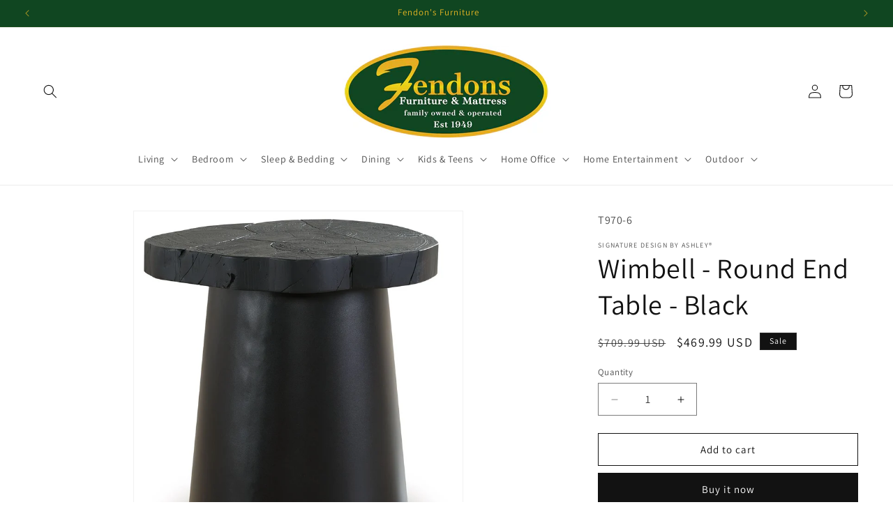

--- FILE ---
content_type: text/html; charset=utf-8
request_url: https://www.fendons.com/products/wimbell-black-round-end-table
body_size: 40948
content:
<!doctype html>
<html class="js" lang="en">
  <head>
    <meta charset="utf-8">
    <meta http-equiv="X-UA-Compatible" content="IE=edge">
    <meta name="viewport" content="width=device-width,initial-scale=1">
    <meta name="theme-color" content="">
    <link rel="canonical" href="https://www.fendons.com/products/wimbell-black-round-end-table"><link rel="preconnect" href="https://fonts.shopifycdn.com" crossorigin><title>
      Wimbell - Round End Table - Black
 &ndash; Fendon&#39;s Furniture</title>

    
      <meta name="description" content="Take a walk on the wild side. This end table brings you back to nature with artistic flair. Its one-of-a-kind contemporary design makes a statement wherever this piece is displayed.Additional DimensionsTop to floor: 21.13&quot;Product Features Made of solid acacia wood and metal Black finish Live edge tabletop with grooved ">
    

    

<meta property="og:site_name" content="Fendon&#39;s Furniture">
<meta property="og:url" content="https://www.fendons.com/products/wimbell-black-round-end-table">
<meta property="og:title" content="Wimbell - Round End Table - Black">
<meta property="og:type" content="product">
<meta property="og:description" content="Take a walk on the wild side. This end table brings you back to nature with artistic flair. Its one-of-a-kind contemporary design makes a statement wherever this piece is displayed.Additional DimensionsTop to floor: 21.13&quot;Product Features Made of solid acacia wood and metal Black finish Live edge tabletop with grooved "><meta property="og:image" content="http://www.fendons.com/cdn/shop/files/b06486ef-b83b-415e-84cf-25163538215d.jpg?v=1714013570">
  <meta property="og:image:secure_url" content="https://www.fendons.com/cdn/shop/files/b06486ef-b83b-415e-84cf-25163538215d.jpg?v=1714013570">
  <meta property="og:image:width" content="1050">
  <meta property="og:image:height" content="1221"><meta property="og:price:amount" content="469.99">
  <meta property="og:price:currency" content="USD"><meta name="twitter:card" content="summary_large_image">
<meta name="twitter:title" content="Wimbell - Round End Table - Black">
<meta name="twitter:description" content="Take a walk on the wild side. This end table brings you back to nature with artistic flair. Its one-of-a-kind contemporary design makes a statement wherever this piece is displayed.Additional DimensionsTop to floor: 21.13&quot;Product Features Made of solid acacia wood and metal Black finish Live edge tabletop with grooved ">


    <script src="//www.fendons.com/cdn/shop/t/2/assets/constants.js?v=132983761750457495441725562628" defer="defer"></script>
    <script src="//www.fendons.com/cdn/shop/t/2/assets/pubsub.js?v=158357773527763999511725562628" defer="defer"></script>
    <script src="//www.fendons.com/cdn/shop/t/2/assets/global.js?v=88558128918567037191725562628" defer="defer"></script>
    <script src="//www.fendons.com/cdn/shop/t/2/assets/details-disclosure.js?v=13653116266235556501725562628" defer="defer"></script>
    <script src="//www.fendons.com/cdn/shop/t/2/assets/details-modal.js?v=25581673532751508451725562628" defer="defer"></script>
    <script src="//www.fendons.com/cdn/shop/t/2/assets/search-form.js?v=133129549252120666541725562628" defer="defer"></script><script src="//www.fendons.com/cdn/shop/t/2/assets/animations.js?v=88693664871331136111725562627" defer="defer"></script><script>window.performance && window.performance.mark && window.performance.mark('shopify.content_for_header.start');</script><meta id="shopify-digital-wallet" name="shopify-digital-wallet" content="/61216718908/digital_wallets/dialog">
<meta name="shopify-checkout-api-token" content="4d08ac8611ed1955e6f60bdd1578bf62">
<link rel="alternate" type="application/json+oembed" href="https://www.fendons.com/products/wimbell-black-round-end-table.oembed">
<script async="async" src="/checkouts/internal/preloads.js?locale=en-US"></script>
<script id="apple-pay-shop-capabilities" type="application/json">{"shopId":61216718908,"countryCode":"US","currencyCode":"USD","merchantCapabilities":["supports3DS"],"merchantId":"gid:\/\/shopify\/Shop\/61216718908","merchantName":"Fendon's Furniture","requiredBillingContactFields":["postalAddress","email","phone"],"requiredShippingContactFields":["postalAddress","email","phone"],"shippingType":"shipping","supportedNetworks":["visa","masterCard","amex","discover","elo","jcb"],"total":{"type":"pending","label":"Fendon's Furniture","amount":"1.00"},"shopifyPaymentsEnabled":true,"supportsSubscriptions":true}</script>
<script id="shopify-features" type="application/json">{"accessToken":"4d08ac8611ed1955e6f60bdd1578bf62","betas":["rich-media-storefront-analytics"],"domain":"www.fendons.com","predictiveSearch":true,"shopId":61216718908,"locale":"en"}</script>
<script>var Shopify = Shopify || {};
Shopify.shop = "fendonfurniture.myshopify.com";
Shopify.locale = "en";
Shopify.currency = {"active":"USD","rate":"1.0"};
Shopify.country = "US";
Shopify.theme = {"name":"new-wondersign-dawn-v15-0-2-1","id":133460852796,"schema_name":"Dawn","schema_version":"15.0.2","theme_store_id":null,"role":"main"};
Shopify.theme.handle = "null";
Shopify.theme.style = {"id":null,"handle":null};
Shopify.cdnHost = "www.fendons.com/cdn";
Shopify.routes = Shopify.routes || {};
Shopify.routes.root = "/";</script>
<script type="module">!function(o){(o.Shopify=o.Shopify||{}).modules=!0}(window);</script>
<script>!function(o){function n(){var o=[];function n(){o.push(Array.prototype.slice.apply(arguments))}return n.q=o,n}var t=o.Shopify=o.Shopify||{};t.loadFeatures=n(),t.autoloadFeatures=n()}(window);</script>
<script id="shop-js-analytics" type="application/json">{"pageType":"product"}</script>
<script defer="defer" async type="module" src="//www.fendons.com/cdn/shopifycloud/shop-js/modules/v2/client.init-shop-cart-sync_IZsNAliE.en.esm.js"></script>
<script defer="defer" async type="module" src="//www.fendons.com/cdn/shopifycloud/shop-js/modules/v2/chunk.common_0OUaOowp.esm.js"></script>
<script type="module">
  await import("//www.fendons.com/cdn/shopifycloud/shop-js/modules/v2/client.init-shop-cart-sync_IZsNAliE.en.esm.js");
await import("//www.fendons.com/cdn/shopifycloud/shop-js/modules/v2/chunk.common_0OUaOowp.esm.js");

  window.Shopify.SignInWithShop?.initShopCartSync?.({"fedCMEnabled":true,"windoidEnabled":true});

</script>
<script id="__st">var __st={"a":61216718908,"offset":-28800,"reqid":"eba5ed6c-b7b7-40f5-944e-b78771d70440-1768540275","pageurl":"www.fendons.com\/products\/wimbell-black-round-end-table","u":"1bbad65606dc","p":"product","rtyp":"product","rid":7481558564924};</script>
<script>window.ShopifyPaypalV4VisibilityTracking = true;</script>
<script id="captcha-bootstrap">!function(){'use strict';const t='contact',e='account',n='new_comment',o=[[t,t],['blogs',n],['comments',n],[t,'customer']],c=[[e,'customer_login'],[e,'guest_login'],[e,'recover_customer_password'],[e,'create_customer']],r=t=>t.map((([t,e])=>`form[action*='/${t}']:not([data-nocaptcha='true']) input[name='form_type'][value='${e}']`)).join(','),a=t=>()=>t?[...document.querySelectorAll(t)].map((t=>t.form)):[];function s(){const t=[...o],e=r(t);return a(e)}const i='password',u='form_key',d=['recaptcha-v3-token','g-recaptcha-response','h-captcha-response',i],f=()=>{try{return window.sessionStorage}catch{return}},m='__shopify_v',_=t=>t.elements[u];function p(t,e,n=!1){try{const o=window.sessionStorage,c=JSON.parse(o.getItem(e)),{data:r}=function(t){const{data:e,action:n}=t;return t[m]||n?{data:e,action:n}:{data:t,action:n}}(c);for(const[e,n]of Object.entries(r))t.elements[e]&&(t.elements[e].value=n);n&&o.removeItem(e)}catch(o){console.error('form repopulation failed',{error:o})}}const l='form_type',E='cptcha';function T(t){t.dataset[E]=!0}const w=window,h=w.document,L='Shopify',v='ce_forms',y='captcha';let A=!1;((t,e)=>{const n=(g='f06e6c50-85a8-45c8-87d0-21a2b65856fe',I='https://cdn.shopify.com/shopifycloud/storefront-forms-hcaptcha/ce_storefront_forms_captcha_hcaptcha.v1.5.2.iife.js',D={infoText:'Protected by hCaptcha',privacyText:'Privacy',termsText:'Terms'},(t,e,n)=>{const o=w[L][v],c=o.bindForm;if(c)return c(t,g,e,D).then(n);var r;o.q.push([[t,g,e,D],n]),r=I,A||(h.body.append(Object.assign(h.createElement('script'),{id:'captcha-provider',async:!0,src:r})),A=!0)});var g,I,D;w[L]=w[L]||{},w[L][v]=w[L][v]||{},w[L][v].q=[],w[L][y]=w[L][y]||{},w[L][y].protect=function(t,e){n(t,void 0,e),T(t)},Object.freeze(w[L][y]),function(t,e,n,w,h,L){const[v,y,A,g]=function(t,e,n){const i=e?o:[],u=t?c:[],d=[...i,...u],f=r(d),m=r(i),_=r(d.filter((([t,e])=>n.includes(e))));return[a(f),a(m),a(_),s()]}(w,h,L),I=t=>{const e=t.target;return e instanceof HTMLFormElement?e:e&&e.form},D=t=>v().includes(t);t.addEventListener('submit',(t=>{const e=I(t);if(!e)return;const n=D(e)&&!e.dataset.hcaptchaBound&&!e.dataset.recaptchaBound,o=_(e),c=g().includes(e)&&(!o||!o.value);(n||c)&&t.preventDefault(),c&&!n&&(function(t){try{if(!f())return;!function(t){const e=f();if(!e)return;const n=_(t);if(!n)return;const o=n.value;o&&e.removeItem(o)}(t);const e=Array.from(Array(32),(()=>Math.random().toString(36)[2])).join('');!function(t,e){_(t)||t.append(Object.assign(document.createElement('input'),{type:'hidden',name:u})),t.elements[u].value=e}(t,e),function(t,e){const n=f();if(!n)return;const o=[...t.querySelectorAll(`input[type='${i}']`)].map((({name:t})=>t)),c=[...d,...o],r={};for(const[a,s]of new FormData(t).entries())c.includes(a)||(r[a]=s);n.setItem(e,JSON.stringify({[m]:1,action:t.action,data:r}))}(t,e)}catch(e){console.error('failed to persist form',e)}}(e),e.submit())}));const S=(t,e)=>{t&&!t.dataset[E]&&(n(t,e.some((e=>e===t))),T(t))};for(const o of['focusin','change'])t.addEventListener(o,(t=>{const e=I(t);D(e)&&S(e,y())}));const B=e.get('form_key'),M=e.get(l),P=B&&M;t.addEventListener('DOMContentLoaded',(()=>{const t=y();if(P)for(const e of t)e.elements[l].value===M&&p(e,B);[...new Set([...A(),...v().filter((t=>'true'===t.dataset.shopifyCaptcha))])].forEach((e=>S(e,t)))}))}(h,new URLSearchParams(w.location.search),n,t,e,['guest_login'])})(!0,!0)}();</script>
<script integrity="sha256-4kQ18oKyAcykRKYeNunJcIwy7WH5gtpwJnB7kiuLZ1E=" data-source-attribution="shopify.loadfeatures" defer="defer" src="//www.fendons.com/cdn/shopifycloud/storefront/assets/storefront/load_feature-a0a9edcb.js" crossorigin="anonymous"></script>
<script data-source-attribution="shopify.dynamic_checkout.dynamic.init">var Shopify=Shopify||{};Shopify.PaymentButton=Shopify.PaymentButton||{isStorefrontPortableWallets:!0,init:function(){window.Shopify.PaymentButton.init=function(){};var t=document.createElement("script");t.src="https://www.fendons.com/cdn/shopifycloud/portable-wallets/latest/portable-wallets.en.js",t.type="module",document.head.appendChild(t)}};
</script>
<script data-source-attribution="shopify.dynamic_checkout.buyer_consent">
  function portableWalletsHideBuyerConsent(e){var t=document.getElementById("shopify-buyer-consent"),n=document.getElementById("shopify-subscription-policy-button");t&&n&&(t.classList.add("hidden"),t.setAttribute("aria-hidden","true"),n.removeEventListener("click",e))}function portableWalletsShowBuyerConsent(e){var t=document.getElementById("shopify-buyer-consent"),n=document.getElementById("shopify-subscription-policy-button");t&&n&&(t.classList.remove("hidden"),t.removeAttribute("aria-hidden"),n.addEventListener("click",e))}window.Shopify?.PaymentButton&&(window.Shopify.PaymentButton.hideBuyerConsent=portableWalletsHideBuyerConsent,window.Shopify.PaymentButton.showBuyerConsent=portableWalletsShowBuyerConsent);
</script>
<script>
  function portableWalletsCleanup(e){e&&e.src&&console.error("Failed to load portable wallets script "+e.src);var t=document.querySelectorAll("shopify-accelerated-checkout .shopify-payment-button__skeleton, shopify-accelerated-checkout-cart .wallet-cart-button__skeleton"),e=document.getElementById("shopify-buyer-consent");for(let e=0;e<t.length;e++)t[e].remove();e&&e.remove()}function portableWalletsNotLoadedAsModule(e){e instanceof ErrorEvent&&"string"==typeof e.message&&e.message.includes("import.meta")&&"string"==typeof e.filename&&e.filename.includes("portable-wallets")&&(window.removeEventListener("error",portableWalletsNotLoadedAsModule),window.Shopify.PaymentButton.failedToLoad=e,"loading"===document.readyState?document.addEventListener("DOMContentLoaded",window.Shopify.PaymentButton.init):window.Shopify.PaymentButton.init())}window.addEventListener("error",portableWalletsNotLoadedAsModule);
</script>

<script type="module" src="https://www.fendons.com/cdn/shopifycloud/portable-wallets/latest/portable-wallets.en.js" onError="portableWalletsCleanup(this)" crossorigin="anonymous"></script>
<script nomodule>
  document.addEventListener("DOMContentLoaded", portableWalletsCleanup);
</script>

<script id='scb4127' type='text/javascript' async='' src='https://www.fendons.com/cdn/shopifycloud/privacy-banner/storefront-banner.js'></script><link id="shopify-accelerated-checkout-styles" rel="stylesheet" media="screen" href="https://www.fendons.com/cdn/shopifycloud/portable-wallets/latest/accelerated-checkout-backwards-compat.css" crossorigin="anonymous">
<style id="shopify-accelerated-checkout-cart">
        #shopify-buyer-consent {
  margin-top: 1em;
  display: inline-block;
  width: 100%;
}

#shopify-buyer-consent.hidden {
  display: none;
}

#shopify-subscription-policy-button {
  background: none;
  border: none;
  padding: 0;
  text-decoration: underline;
  font-size: inherit;
  cursor: pointer;
}

#shopify-subscription-policy-button::before {
  box-shadow: none;
}

      </style>
<script id="sections-script" data-sections="header" defer="defer" src="//www.fendons.com/cdn/shop/t/2/compiled_assets/scripts.js?8010"></script>
<script>window.performance && window.performance.mark && window.performance.mark('shopify.content_for_header.end');</script>


    <style data-shopify>
      @font-face {
  font-family: Assistant;
  font-weight: 400;
  font-style: normal;
  font-display: swap;
  src: url("//www.fendons.com/cdn/fonts/assistant/assistant_n4.9120912a469cad1cc292572851508ca49d12e768.woff2") format("woff2"),
       url("//www.fendons.com/cdn/fonts/assistant/assistant_n4.6e9875ce64e0fefcd3f4446b7ec9036b3ddd2985.woff") format("woff");
}

      @font-face {
  font-family: Assistant;
  font-weight: 700;
  font-style: normal;
  font-display: swap;
  src: url("//www.fendons.com/cdn/fonts/assistant/assistant_n7.bf44452348ec8b8efa3aa3068825305886b1c83c.woff2") format("woff2"),
       url("//www.fendons.com/cdn/fonts/assistant/assistant_n7.0c887fee83f6b3bda822f1150b912c72da0f7b64.woff") format("woff");
}

      
      
      @font-face {
  font-family: Assistant;
  font-weight: 400;
  font-style: normal;
  font-display: swap;
  src: url("//www.fendons.com/cdn/fonts/assistant/assistant_n4.9120912a469cad1cc292572851508ca49d12e768.woff2") format("woff2"),
       url("//www.fendons.com/cdn/fonts/assistant/assistant_n4.6e9875ce64e0fefcd3f4446b7ec9036b3ddd2985.woff") format("woff");
}


      
        :root,
        .color-scheme-1 {
          --color-background: 255,255,255;
        
          --gradient-background: #ffffff;
        

        

        --color-foreground: 18,18,18;
        --color-background-contrast: 191,191,191;
        --color-shadow: 18,18,18;
        --color-button: 18,18,18;
        --color-button-text: 255,255,255;
        --color-secondary-button: 255,255,255;
        --color-secondary-button-text: 18,18,18;
        --color-link: 18,18,18;
        --color-badge-foreground: 18,18,18;
        --color-badge-background: 255,255,255;
        --color-badge-border: 18,18,18;
        --payment-terms-background-color: rgb(255 255 255);
      }
      
        
        .color-scheme-2 {
          --color-background: 243,243,243;
        
          --gradient-background: #f3f3f3;
        

        

        --color-foreground: 18,18,18;
        --color-background-contrast: 179,179,179;
        --color-shadow: 18,18,18;
        --color-button: 18,18,18;
        --color-button-text: 243,243,243;
        --color-secondary-button: 243,243,243;
        --color-secondary-button-text: 18,18,18;
        --color-link: 18,18,18;
        --color-badge-foreground: 18,18,18;
        --color-badge-background: 243,243,243;
        --color-badge-border: 18,18,18;
        --payment-terms-background-color: rgb(243 243 243);
      }
      
        
        .color-scheme-3 {
          --color-background: 36,40,51;
        
          --gradient-background: #242833;
        

        

        --color-foreground: 255,255,255;
        --color-background-contrast: 47,52,66;
        --color-shadow: 18,18,18;
        --color-button: 255,255,255;
        --color-button-text: 0,0,0;
        --color-secondary-button: 36,40,51;
        --color-secondary-button-text: 255,255,255;
        --color-link: 255,255,255;
        --color-badge-foreground: 255,255,255;
        --color-badge-background: 36,40,51;
        --color-badge-border: 255,255,255;
        --payment-terms-background-color: rgb(36 40 51);
      }
      
        
        .color-scheme-4 {
          --color-background: 18,18,18;
        
          --gradient-background: #121212;
        

        

        --color-foreground: 255,255,255;
        --color-background-contrast: 146,146,146;
        --color-shadow: 18,18,18;
        --color-button: 255,255,255;
        --color-button-text: 18,18,18;
        --color-secondary-button: 18,18,18;
        --color-secondary-button-text: 255,255,255;
        --color-link: 255,255,255;
        --color-badge-foreground: 255,255,255;
        --color-badge-background: 18,18,18;
        --color-badge-border: 255,255,255;
        --payment-terms-background-color: rgb(18 18 18);
      }
      
        
        .color-scheme-5 {
          --color-background: 51,79,180;
        
          --gradient-background: #334fb4;
        

        

        --color-foreground: 255,255,255;
        --color-background-contrast: 23,35,81;
        --color-shadow: 18,18,18;
        --color-button: 255,255,255;
        --color-button-text: 51,79,180;
        --color-secondary-button: 51,79,180;
        --color-secondary-button-text: 255,255,255;
        --color-link: 255,255,255;
        --color-badge-foreground: 255,255,255;
        --color-badge-background: 51,79,180;
        --color-badge-border: 255,255,255;
        --payment-terms-background-color: rgb(51 79 180);
      }
      
        
        .color-scheme-2517ee05-4b4e-4e81-893d-c90f9a06717e {
          --color-background: 0,0,0;
        
          --gradient-background: rgba(0,0,0,0);
        

        

        --color-foreground: 18,18,18;
        --color-background-contrast: 128,128,128;
        --color-shadow: 18,18,18;
        --color-button: 18,18,18;
        --color-button-text: 255,255,255;
        --color-secondary-button: 0,0,0;
        --color-secondary-button-text: 18,18,18;
        --color-link: 18,18,18;
        --color-badge-foreground: 18,18,18;
        --color-badge-background: 0,0,0;
        --color-badge-border: 18,18,18;
        --payment-terms-background-color: rgb(0 0 0);
      }
      
        
        .color-scheme-8f862731-80fa-4bba-b1d4-94ed7e81480b {
          --color-background: 16,70,33;
        
          --gradient-background: #104621;
        

        

        --color-foreground: 229,182,36;
        --color-background-contrast: 21,91,43;
        --color-shadow: 18,18,18;
        --color-button: 18,18,18;
        --color-button-text: 255,255,255;
        --color-secondary-button: 16,70,33;
        --color-secondary-button-text: 18,18,18;
        --color-link: 18,18,18;
        --color-badge-foreground: 229,182,36;
        --color-badge-background: 16,70,33;
        --color-badge-border: 229,182,36;
        --payment-terms-background-color: rgb(16 70 33);
      }
      
        
        .color-scheme-f544366a-5c8d-4582-97ee-3dec3e7a37bf {
          --color-background: 222,224,208;
        
          --gradient-background: #dee0d0;
        

        

        --color-foreground: 0,0,0;
        --color-background-contrast: 168,173,131;
        --color-shadow: 18,18,18;
        --color-button: 18,18,18;
        --color-button-text: 255,255,255;
        --color-secondary-button: 222,224,208;
        --color-secondary-button-text: 18,18,18;
        --color-link: 18,18,18;
        --color-badge-foreground: 0,0,0;
        --color-badge-background: 222,224,208;
        --color-badge-border: 0,0,0;
        --payment-terms-background-color: rgb(222 224 208);
      }
      
        
        .color-scheme-ef4773d4-b87b-4b1e-bfd8-f1294f383318 {
          --color-background: 245,229,172;
        
          --gradient-background: #f5e5ac;
        

        

        --color-foreground: 18,18,18;
        --color-background-contrast: 231,193,58;
        --color-shadow: 18,18,18;
        --color-button: 18,18,18;
        --color-button-text: 255,255,255;
        --color-secondary-button: 245,229,172;
        --color-secondary-button-text: 18,18,18;
        --color-link: 18,18,18;
        --color-badge-foreground: 18,18,18;
        --color-badge-background: 245,229,172;
        --color-badge-border: 18,18,18;
        --payment-terms-background-color: rgb(245 229 172);
      }
      

      body, .color-scheme-1, .color-scheme-2, .color-scheme-3, .color-scheme-4, .color-scheme-5, .color-scheme-2517ee05-4b4e-4e81-893d-c90f9a06717e, .color-scheme-8f862731-80fa-4bba-b1d4-94ed7e81480b, .color-scheme-f544366a-5c8d-4582-97ee-3dec3e7a37bf, .color-scheme-ef4773d4-b87b-4b1e-bfd8-f1294f383318 {
        color: rgba(var(--color-foreground), 0.75);
        background-color: rgb(var(--color-background));
      }

      :root {
        --font-body-family: Assistant, sans-serif;
        --font-body-style: normal;
        --font-body-weight: 400;
        --font-body-weight-bold: 700;

        --font-heading-family: Assistant, sans-serif;
        --font-heading-style: normal;
        --font-heading-weight: 400;

        --font-body-scale: 1.0;
        --font-heading-scale: 1.0;

        --media-padding: px;
        --media-border-opacity: 0.05;
        --media-border-width: 1px;
        --media-radius: 0px;
        --media-shadow-opacity: 0.0;
        --media-shadow-horizontal-offset: 0px;
        --media-shadow-vertical-offset: 4px;
        --media-shadow-blur-radius: 5px;
        --media-shadow-visible: 0;

        --page-width: 160rem;
        --page-width-margin: 0rem;

        --product-card-image-padding: 0.0rem;
        --product-card-corner-radius: 0.0rem;
        --product-card-text-alignment: left;
        --product-card-border-width: 0.0rem;
        --product-card-border-opacity: 0.0;
        --product-card-shadow-opacity: 0.0;
        --product-card-shadow-visible: 0;
        --product-card-shadow-horizontal-offset: 0.0rem;
        --product-card-shadow-vertical-offset: 0.4rem;
        --product-card-shadow-blur-radius: 0.5rem;

        --collection-card-image-padding: 0.0rem;
        --collection-card-corner-radius: 0.0rem;
        --collection-card-text-alignment: left;
        --collection-card-border-width: 0.0rem;
        --collection-card-border-opacity: 0.1;
        --collection-card-shadow-opacity: 0.0;
        --collection-card-shadow-visible: 0;
        --collection-card-shadow-horizontal-offset: 0.0rem;
        --collection-card-shadow-vertical-offset: 0.4rem;
        --collection-card-shadow-blur-radius: 0.5rem;

        --blog-card-image-padding: 0.0rem;
        --blog-card-corner-radius: 0.0rem;
        --blog-card-text-alignment: left;
        --blog-card-border-width: 0.0rem;
        --blog-card-border-opacity: 0.1;
        --blog-card-shadow-opacity: 0.0;
        --blog-card-shadow-visible: 0;
        --blog-card-shadow-horizontal-offset: 0.0rem;
        --blog-card-shadow-vertical-offset: 0.4rem;
        --blog-card-shadow-blur-radius: 0.5rem;

        --badge-corner-radius: 0.0rem;

        --popup-border-width: 1px;
        --popup-border-opacity: 0.1;
        --popup-corner-radius: 0px;
        --popup-shadow-opacity: 0.05;
        --popup-shadow-horizontal-offset: 0px;
        --popup-shadow-vertical-offset: 4px;
        --popup-shadow-blur-radius: 5px;

        --drawer-border-width: 1px;
        --drawer-border-opacity: 0.1;
        --drawer-shadow-opacity: 0.0;
        --drawer-shadow-horizontal-offset: 0px;
        --drawer-shadow-vertical-offset: 4px;
        --drawer-shadow-blur-radius: 5px;

        --spacing-sections-desktop: 40px;
        --spacing-sections-mobile: 28px;

        --grid-desktop-vertical-spacing: 40px;
        --grid-desktop-horizontal-spacing: 24px;
        --grid-mobile-vertical-spacing: 20px;
        --grid-mobile-horizontal-spacing: 12px;

        --text-boxes-border-opacity: 0.1;
        --text-boxes-border-width: 0px;
        --text-boxes-radius: 0px;
        --text-boxes-shadow-opacity: 0.0;
        --text-boxes-shadow-visible: 0;
        --text-boxes-shadow-horizontal-offset: 0px;
        --text-boxes-shadow-vertical-offset: 4px;
        --text-boxes-shadow-blur-radius: 5px;

        --buttons-radius: 0px;
        --buttons-radius-outset: 0px;
        --buttons-border-width: 1px;
        --buttons-border-opacity: 1.0;
        --buttons-shadow-opacity: 0.0;
        --buttons-shadow-visible: 0;
        --buttons-shadow-horizontal-offset: -12px;
        --buttons-shadow-vertical-offset: -12px;
        --buttons-shadow-blur-radius: 0px;
        --buttons-border-offset: 0px;

        --inputs-radius: 0px;
        --inputs-border-width: 1px;
        --inputs-border-opacity: 0.55;
        --inputs-shadow-opacity: 0.0;
        --inputs-shadow-horizontal-offset: 0px;
        --inputs-margin-offset: 0px;
        --inputs-shadow-vertical-offset: 4px;
        --inputs-shadow-blur-radius: 5px;
        --inputs-radius-outset: 0px;

        --variant-pills-radius: 0px;
        --variant-pills-border-width: 0px;
        --variant-pills-border-opacity: 0.0;
        --variant-pills-shadow-opacity: 0.0;
        --variant-pills-shadow-horizontal-offset: -12px;
        --variant-pills-shadow-vertical-offset: -12px;
        --variant-pills-shadow-blur-radius: 0px;
      }

      *,
      *::before,
      *::after {
        box-sizing: inherit;
      }

      html {
        box-sizing: border-box;
        font-size: calc(var(--font-body-scale) * 62.5%);
        height: 100%;
      }

      body {
        display: grid;
        grid-template-rows: auto auto 1fr auto;
        grid-template-columns: 100%;
        min-height: 100%;
        margin: 0;
        font-size: 1.5rem;
        letter-spacing: 0.06rem;
        line-height: calc(1 + 0.8 / var(--font-body-scale));
        font-family: var(--font-body-family);
        font-style: var(--font-body-style);
        font-weight: var(--font-body-weight);
      }

      @media screen and (min-width: 750px) {
        body {
          font-size: 1.6rem;
        }
      }
    </style>

    <link href="//www.fendons.com/cdn/shop/t/2/assets/base.css?v=144968985024194912401725562627" rel="stylesheet" type="text/css" media="all" />
    <link rel="stylesheet" href="//www.fendons.com/cdn/shop/t/2/assets/component-cart-items.css?v=127384614032664249911725562627" media="print" onload="this.media='all'"><link href="//www.fendons.com/cdn/shop/t/2/assets/component-cart-drawer.css?v=19530961819213608911725562627" rel="stylesheet" type="text/css" media="all" />
      <link href="//www.fendons.com/cdn/shop/t/2/assets/component-cart.css?v=165982380921400067651725562627" rel="stylesheet" type="text/css" media="all" />
      <link href="//www.fendons.com/cdn/shop/t/2/assets/component-totals.css?v=15906652033866631521725562628" rel="stylesheet" type="text/css" media="all" />
      <link href="//www.fendons.com/cdn/shop/t/2/assets/component-price.css?v=70172745017360139101725562627" rel="stylesheet" type="text/css" media="all" />
      <link href="//www.fendons.com/cdn/shop/t/2/assets/component-discounts.css?v=152760482443307489271725562627" rel="stylesheet" type="text/css" media="all" />

      <link rel="preload" as="font" href="//www.fendons.com/cdn/fonts/assistant/assistant_n4.9120912a469cad1cc292572851508ca49d12e768.woff2" type="font/woff2" crossorigin>
      

      <link rel="preload" as="font" href="//www.fendons.com/cdn/fonts/assistant/assistant_n4.9120912a469cad1cc292572851508ca49d12e768.woff2" type="font/woff2" crossorigin>
      
<link
        rel="stylesheet"
        href="//www.fendons.com/cdn/shop/t/2/assets/component-predictive-search.css?v=118923337488134913561725562627"
        media="print"
        onload="this.media='all'"
      ><script>
      if (Shopify.designMode) {
        document.documentElement.classList.add('shopify-design-mode');
      }
    </script>
  <!-- BEGIN app block: shopify://apps/sa-request-a-quote/blocks/app-embed-block/56d84fcb-37c7-4592-bb51-641b7ec5eef0 -->


<script type="text/javascript">
    var config = {"settings":{"app_url":"https:\/\/quote.samita.io","shop_url":"fendonfurniture.myshopify.com","domain":"www.fendons.com","plan":"PREMIUM","version":1,"app_id":"1534793","new_frontend":1,"new_setting":1,"front_shop_url":"www.fendons.com","search_template_created":"false","collection_enable":1,"product_enable":1,"rfq_page":"request-for-quote","rfq_history":"quotes-history","lang_translations":[],"lang_translationsFormbuilder":[],"selector":{"productForm":[".form[action*=\"\/cart\/add\"]",".product-form form[action*=\"\/cart\/add\"]"],"addtocart_selector":".product-form__submit, [name=\"add\"], [type=\"submit\"]","addToCartTextElement":"[data-add-to-cart-text], span","collectionProductForm":".quick-add .form[action*=\"\/cart\/add\"], form[id*=\"quick-add-template\"], .grid__item .form[action=\"\/cart\/add\"]","collectionAddToCartSelector":".form .quick-add__submit, form [name=\"add\"], form [type=\"submit\"]","productCollectionItem":"li.grid__item, li[data-product-handle], .product__info-wrapper.grid__item","productCollectionHref":"h3[data-href*=\"\/products\/\"], div[data-href*=\"\/products\/\"], a.product-block__link[href*=\"\/products\/\"], a.indiv-product__link[href*=\"\/products\/\"], a.thumbnail__link[href*=\"\/products\/\"], a.product-item__link[href*=\"\/products\/\"], a.product-card__link[href*=\"\/products\/\"], a.product-card-link[href*=\"\/products\/\"], a.product-block__image__link[href*=\"\/products\/\"], a.stretched-link[href*=\"\/products\/\"], a.grid-product__link[href*=\"\/products\/\"], a.product-grid-item--link[href*=\"\/products\/\"], a.product-link[href*=\"\/products\/\"], a.product__link[href*=\"\/products\/\"], a.full-unstyled-link[href*=\"\/products\/\"], a.grid-item__link[href*=\"\/products\/\"], a.grid-product__link[href*=\"\/products\/\"], a[data-product-page-link][href*=\"\/products\/\"], a[href*=\"\/products\/\"]:not(.logo-bar__link,.ButtonGroup__Item.Button,.menu-promotion__link,.site-nav__link,.mobile-nav__link,.hero__sidebyside-image-link,.announcement-link,.breadcrumbs-list__link,.single-level-link,.d-none,.icon-twitter,.icon-facebook,.icon-pinterest,#btn,.list-menu__item.link.link--tex,.btnProductQuickview,.index-banner-slides-each,.global-banner-switch,.sub-nav-item-link,.announcement-bar__link)","quickViewSelector":"modal-opener .quick-add__submit, .quickview-btn","quickViewProductForm":".quick-add-modal .form, [id*=\"product-form-quickadd\"]","searchResultSelector":".predictive-search","searchResultItemSelector":".predictive-search__list-item, .predictive-search__result-group ul li","price_selector":".lh-price, .product__info-container [id*=\"price-template\"] .price:not(.price--on-sale) .price__regular .price-item--regular, .product__info-container [id*=\"price-template\"] .price.price--on-sale .price__sale .price-item--sale, .card-information .price__container, .product__info-container .price__container, .predictive-search__item-content .price__container","buynow_selector":".shopify-payment-button","quantity_selector":"[name=\"quantity\"], input.quantity, [name=\"qty\"]","variantSelector":".product-form__variants, .ga-product_variant_select, select[name=\"id\"], input[name=\"id\"], .qview-variants \u003e select, select[name=\"id[]\"], input[name=\"grfqId\"], select[name=\"idGlobo\"]","variantActivator":"variant-selects .product-form__input select, variant-radios .product-form__input input","checkout_btn":"input[type=\"submit\"][name=\"checkout\"], button[type=\"submit\"][name=\"checkout\"], button[type=\"button\"][name=\"checkout\"]","quoteCounter":".quotecounter .bigquotecounter, .cart-icon .quotecount, cart-icon .count, [id=\"quoteCount\"], .quoteCount, .g-quote-item span.g-badge, .medium-up--hide.small--one-half .site-header__cart span.quotecount","positionButton":".g-atc","positionCollectionButton":".card__content .card-information","positionQuickviewButton":".g-quickview-atc","positionFeatureButton":".g-feature-atc","positionSearchButton":".g-feature-atc","positionLoginButton":".g-login-btn","theme_name":"Dawn","theme_store_id":887,"cssDefaultforTheme":{"button":"button"}},"classes":{"rfqButton":"rfq-btn","rfqCollectionButton":"rfq-collection-btn","rfqCartButton":"rfq-btn-cart","rfqLoginButton":"grfq-login-to-see-price-btn","rfqTheme":"rfq-theme","rfqHidden":"rfq-hidden","rfqHidePrice":"GRFQHidePrice","rfqHideAtcBtn":"GRFQHideAddToCartButton","rfqHideBuynowBtn":"GRFQHideBuyNowButton","rfqCollectionContent":"rfq-collection-content","rfqCollectionLoaded":"rfq-collection-loaded","rfqCollectionItem":"rfq-collection-item","rfqCollectionVariantSelector":"rfq-variant-id","rfqSingleProductForm":"rfq-product-form","rfqCollectionProductForm":"rfq-collection-form","rfqFeatureProductForm":"rfq-feature-form","rfqQuickviewProductForm":"rfq-quickview-form","rfqCollectionActivator":"rfq-variant-selector"},"useLocalStorage":false,"translation_default":{"addProductGroup":"Create sectioned quote","addProductToGroup":"Add products to group","add":"ADD","searchToAddProduct":"Search to add product","clearGroup":"Clear group","duplicateItem":"Duplicate item","groupEmpty":"This group is currently empty product","note":"Note","whisedPrice":"Wished price","button":"Add to Quote","popupsuccess":"The product %s is added to your quote.","popupproductselection":"Products selection","popupreviewinformation":"Review information","popupcontactinformation":"Contact information","popupcontinue":"Continue Shopping","popupviewquote":"View Quote","popupnextstep":"Next step","popuppreviousstep":"Previous step","productsubheading":"Enter your quote quantity for each variant","popupcontactinformationheading":"Contact information","popupcontactinformationsubheading":"In order to reach out to you we would like to know a bit more about you.","popupback":"Back","popupupdate":"Update","popupproducts":"Products","popupproductssubheading":"The following products will be added to your quote request","popupthankyou":"Thank you","toast_message":"Product added to quote","pageempty":"Your quote is currently empty.","pagebutton":"Submit Request","pagesubmitting":"Submitting Request","pagesuccess":"Thank you for submitting a request a quote!","pagecontinueshopping":"Continue Shopping","pageimage":null,"pageproduct":"Product","pagevendor":"Vendor","pagesku":"SKU","pageoption":"Option","pagequantity":"Quantity","pageprice":"Price","pagetotal":"Total","formrequest":"Form Request","pagesubtotal":"Subtotal","pageremove":"Remove","error_messages":{"required":"Please fill in this field","invalid_name":"Invalid name","invalid_email":"Invalid email","invalid_phone":"Invalid phone","file_size_limit":"File size exceed limit","file_not_allowed":"File extension is not allowed","required_captcha":"Please verify captcha","element_optional":"Optional"},"historylogin":"You have to {login|login} to use Quote history feature.","historyempty":"You haven't placed any quote yet.","historyaccount":"Account Information","historycustomer":"Customer Name","historyid":null,"historydate":"Date","historyitems":"Items","historyaction":"Action","historyview":"View","login_to_show_price_button":"Login to see price","message_toast":"Product added to quote"},"show_buynow":1,"show_atc":1,"show_price":4,"convert_cart_enable":1,"redirectUrl":null,"message_type_afteratq":"redirect","require_login":0,"login_to_show_price":0,"login_to_show_price_button_background":"transparent","login_to_show_price_button_text_color":"inherit","money_format":"$","money_format_full":"${{amount}}","rules":{"all":{"enable":true},"manual":{"enable":false,"manual_products":null},"automate":{"enable":false,"automate_rule":[{"value":null,"where":"NOT_EQUALS","select":"TITLE"}],"automate_operator":"and"}},"hide_price_rule":{"manual":{"ids":[]},"automate":{"operator":"or","rule":[{"select":"PRICE","value":"0","where":"EQUALS"}]}},"settings":{"historylogin":"You have to {login|login} to use Quote history feature.","begin":1001,"tokenStorefront":"1df8b0a3070d643cbb839cecc0c46665"},"file_extension":["pdf","jpg","jpeg","psd"],"reCAPTCHASiteKey":null,"product_field_display":["vendor","sku","option","price"],"form_elements":[{"id":708081,"form_id":30697,"code":"paragraph__1732564413524","type":"paragraph","subtype":null,"label":"\u003cp\u003eAfter you submit your request our staff will be in touch asap during business hours.... You can also call us at (760) 873-4698\u003c\/p\u003e","default":null,"defaultValue":null,"hidden":0,"autofill":null,"placeholder":null,"className":null,"maxlength":null,"rows":null,"required":null,"validate":null,"allow_multiple":null,"width":"100","description":null,"created_at":"2024-11-25T20:01:12.000000Z","updated_at":"2024-11-25T20:01:12.000000Z"},{"id":708082,"form_id":30697,"code":"name","type":"text","subtype":null,"label":"Name","default":null,"defaultValue":null,"hidden":0,"autofill":null,"placeholder":"Enter your name","className":null,"maxlength":null,"rows":null,"required":1,"validate":null,"allow_multiple":null,"width":"100","description":null,"created_at":"2024-11-25T20:01:12.000000Z","updated_at":"2024-11-25T20:01:12.000000Z"},{"id":708083,"form_id":30697,"code":"email","type":"email","subtype":null,"label":"Email","default":null,"defaultValue":null,"hidden":0,"autofill":null,"placeholder":"Enter your email","className":null,"maxlength":null,"rows":null,"required":1,"validate":null,"allow_multiple":null,"width":"100","description":null,"created_at":"2024-11-25T20:01:12.000000Z","updated_at":"2024-11-25T20:01:12.000000Z"},{"id":708084,"form_id":30697,"code":"phone__1732564696983","type":"phone","subtype":null,"label":"Phone","default":null,"defaultValue":null,"hidden":0,"autofill":null,"placeholder":null,"className":null,"maxlength":null,"rows":null,"required":1,"validate":null,"allow_multiple":null,"width":"100","description":null,"created_at":"2024-11-25T20:01:12.000000Z","updated_at":"2024-11-25T20:01:12.000000Z"},{"id":708085,"form_id":30697,"code":"message","type":"textarea","subtype":null,"label":"Message","default":null,"defaultValue":null,"hidden":0,"autofill":null,"placeholder":"Message","className":null,"maxlength":null,"rows":null,"required":null,"validate":null,"allow_multiple":null,"width":"100","description":null,"created_at":"2024-11-25T20:01:12.000000Z","updated_at":"2024-11-25T20:01:12.000000Z"}],"quote_widget_enable":true,"quote_widget_action":"go_to_quote_page","quote_widget_icon":null,"quote_widget_label":"Quote ({numOfItem})","quote_widget_background":"#000","quote_widget_color":"#fff","quote_widget_position":"#000","enable_custom_price":0,"button_background":"","button_color":"","buttonfont":"px","popup_primary_bg_color":"#5b227d","appearance":{"customer_info":{"enable":false,"fields_setting":{"contact_info":{"type":["dtc","b2b"],"enable":false,"title":"Contact information","subtype":"h4","helpText":"Login to auto-fill your registered information","fields":[{"code":"contact_info[first_name]","label":"First name","type":"text","placeholder":"","className":"","width":"50","hidden":false,"defaultValue":"customer.first_name","required":true},{"code":"contact_info[last_name]","label":"Last name","placeholder":"","className":"","type":"text","width":"50","defaultValue":"customer.last_name","hidden":false,"required":true},{"code":"contact_info[email]","label":"Email address","type":"text","placeholder":"","className":"","width":"100","hidden":false,"defaultValue":"customer.email","required":true},{"code":"contact_info[phone]","label":"Phone number","placeholder":"","type":"phone","className":"","width":"100","defaultValue":"customer.phone","hidden":false,"required":true},{"code":"contact_info[address]","label":"Address","className":"","type":"select","width":"100","defaultValue":"customer.address","hidden":false,"required":false}]},"company_info":{"type":["b2b"],"enable":false,"title":"Company infomation","subtype":"h4","fields":[{"code":"company_info[name]","label":"Company name","type":"text","placeholder":"Enter your company name","className":"","width":"100","hidden":false,"required":true},{"code":"company_info[id]","label":"Company id","type":"text","placeholder":"Enter your company ID","className":"","width":"100","hidden":false,"required":false}]},"billing_address":{"type":["b2b"],"enable":false,"title":"Billing address","subtype":"h4","fields":[{"code":"billing_address[same_shipping_address]","label":"Billing address same as shipping address","placeholder":null,"className":null,"width":"100","type":"checkbox","enable":true,"required":false},{"code":"billing_address[country]","label":"Country\/region","placeholder":"","className":"","width":"100","type":"country","default":"[{\"value\":\"AC\",\"label\":\"Ascension Island\",\"selected\":true},{\"value\":\"AD\",\"label\":\"Andorra\"},{\"value\":\"AE\",\"label\":\"United Arab Emirates\"},{\"value\":\"AF\",\"label\":\"Afghanistan\"},{\"value\":\"AG\",\"label\":\"Antigua \u0026 Barbuda\"},{\"value\":\"AI\",\"label\":\"Anguilla\"},{\"value\":\"AL\",\"label\":\"Albania\"},{\"value\":\"AM\",\"label\":\"Armenia\"},{\"value\":\"AN\",\"label\":\"Netherlands Antilles\"},{\"value\":\"AO\",\"label\":\"Angola\"},{\"value\":\"AQ\",\"label\":\"Antarctica\"},{\"value\":\"AR\",\"label\":\"Argentina\"},{\"value\":\"AS\",\"label\":\"American Samoa\"},{\"value\":\"AT\",\"label\":\"Austria\"},{\"value\":\"AU\",\"label\":\"Australia\"},{\"value\":\"AW\",\"label\":\"Aruba\"},{\"value\":\"AX\",\"label\":\"\\u00c5land Islands\"},{\"value\":\"AZ\",\"label\":\"Azerbaijan\"},{\"value\":\"BA\",\"label\":\"Bosnia \u0026 Herzegovina\"},{\"value\":\"BB\",\"label\":\"Barbados\"},{\"value\":\"BD\",\"label\":\"Bangladesh\"},{\"value\":\"BE\",\"label\":\"Belgium\"},{\"value\":\"BF\",\"label\":\"Burkina Faso\"},{\"value\":\"BG\",\"label\":\"Bulgaria\"},{\"value\":\"BH\",\"label\":\"Bahrain\"},{\"value\":\"BI\",\"label\":\"Burundi\"},{\"value\":\"BJ\",\"label\":\"Benin\"},{\"value\":\"BL\",\"label\":\"St. Barth\\u00e9lemy\"},{\"value\":\"BM\",\"label\":\"Bermuda\"},{\"value\":\"BN\",\"label\":\"Brunei\"},{\"value\":\"BO\",\"label\":\"Bolivia\"},{\"value\":\"BQ\",\"label\":\"Caribbean Netherlands\"},{\"value\":\"BR\",\"label\":\"Brazil\"},{\"value\":\"BS\",\"label\":\"Bahamas\"},{\"value\":\"BT\",\"label\":\"Bhutan\"},{\"value\":\"BV\",\"label\":\"Bouvet Island\"},{\"value\":\"BW\",\"label\":\"Botswana\"},{\"value\":\"BY\",\"label\":\"Belarus\"},{\"value\":\"BZ\",\"label\":\"Belize\"},{\"value\":\"CA\",\"label\":\"Canada\"},{\"value\":\"CC\",\"label\":\"Cocos (Keeling) Islands\"},{\"value\":\"CD\",\"label\":\"Congo - Kinshasa\"},{\"value\":\"CF\",\"label\":\"Central African Republic\"},{\"value\":\"CG\",\"label\":\"Congo - Brazzaville\"},{\"value\":\"CH\",\"label\":\"Switzerland\"},{\"value\":\"CI\",\"label\":\"C\\u00f4te d\\u2019Ivoire\"},{\"value\":\"CK\",\"label\":\"Cook Islands\"},{\"value\":\"CL\",\"label\":\"Chile\"},{\"value\":\"CM\",\"label\":\"Cameroon\"},{\"value\":\"CN\",\"label\":\"China\"},{\"value\":\"CO\",\"label\":\"Colombia\"},{\"value\":\"CP\",\"label\":\"Clipperton Island\"},{\"value\":\"CR\",\"label\":\"Costa Rica\"},{\"value\":\"CU\",\"label\":\"Cuba\"},{\"value\":\"CV\",\"label\":\"Cape Verde\"},{\"value\":\"CW\",\"label\":\"Cura\\u00e7ao\"},{\"value\":\"CX\",\"label\":\"Christmas Island\"},{\"value\":\"CY\",\"label\":\"Cyprus\"},{\"value\":\"CZ\",\"label\":\"Czech Republic\"},{\"value\":\"DE\",\"label\":\"Germany\"},{\"value\":\"DG\",\"label\":\"Diego Garcia\"},{\"value\":\"DJ\",\"label\":\"Djibouti\"},{\"value\":\"DK\",\"label\":\"Denmark\"},{\"value\":\"DM\",\"label\":\"Dominica\"},{\"value\":\"DO\",\"label\":\"Dominican Republic\"},{\"value\":\"DZ\",\"label\":\"Algeria\"},{\"value\":\"EA\",\"label\":\"Ceuta \u0026 Melilla\"},{\"value\":\"EC\",\"label\":\"Ecuador\"},{\"value\":\"EE\",\"label\":\"Estonia\"},{\"value\":\"EG\",\"label\":\"Egypt\"},{\"value\":\"EH\",\"label\":\"Western Sahara\"},{\"value\":\"ER\",\"label\":\"Eritrea\"},{\"value\":\"ES\",\"label\":\"Spain\"},{\"value\":\"ET\",\"label\":\"Ethiopia\"},{\"value\":\"EU\",\"label\":\"European Union\"},{\"value\":\"FI\",\"label\":\"Finland\"},{\"value\":\"FJ\",\"label\":\"Fiji\"},{\"value\":\"FK\",\"label\":\"Falkland Islands\"},{\"value\":\"FM\",\"label\":\"Micronesia\"},{\"value\":\"FO\",\"label\":\"Faroe Islands\"},{\"value\":\"FR\",\"label\":\"France\"},{\"value\":\"GA\",\"label\":\"Gabon\"},{\"value\":\"GB\",\"label\":\"United Kingdom\"},{\"value\":\"GD\",\"label\":\"Grenada\"},{\"value\":\"GE\",\"label\":\"Georgia\"},{\"value\":\"GF\",\"label\":\"French Guiana\"},{\"value\":\"GG\",\"label\":\"Guernsey\"},{\"value\":\"GH\",\"label\":\"Ghana\"},{\"value\":\"GI\",\"label\":\"Gibraltar\"},{\"value\":\"GL\",\"label\":\"Greenland\"},{\"value\":\"GM\",\"label\":\"Gambia\"},{\"value\":\"GN\",\"label\":\"Guinea\"},{\"value\":\"GP\",\"label\":\"Guadeloupe\"},{\"value\":\"GQ\",\"label\":\"Equatorial Guinea\"},{\"value\":\"GR\",\"label\":\"Greece\"},{\"value\":\"GS\",\"label\":\"South Georgia \u0026 South Sandwich Islands\"},{\"value\":\"GT\",\"label\":\"Guatemala\"},{\"value\":\"GU\",\"label\":\"Guam\"},{\"value\":\"GW\",\"label\":\"Guinea-Bissau\"},{\"value\":\"GY\",\"label\":\"Guyana\"},{\"value\":\"HK\",\"label\":\"Hong Kong SAR China\"},{\"value\":\"HM\",\"label\":\"Heard \u0026 McDonald Islands\"},{\"value\":\"HN\",\"label\":\"Honduras\"},{\"value\":\"HR\",\"label\":\"Croatia\"},{\"value\":\"HT\",\"label\":\"Haiti\"},{\"value\":\"HU\",\"label\":\"Hungary\"},{\"value\":\"IC\",\"label\":\"Canary Islands\"},{\"value\":\"ID\",\"label\":\"Indonesia\"},{\"value\":\"IE\",\"label\":\"Ireland\"},{\"value\":\"IL\",\"label\":\"Israel\"},{\"value\":\"IM\",\"label\":\"Isle of Man\"},{\"value\":\"IN\",\"label\":\"India\"},{\"value\":\"IO\",\"label\":\"British Indian Ocean Territory\"},{\"value\":\"IQ\",\"label\":\"Iraq\"},{\"value\":\"IR\",\"label\":\"Iran\"},{\"value\":\"IS\",\"label\":\"Iceland\"},{\"value\":\"IT\",\"label\":\"Italy\"},{\"value\":\"JE\",\"label\":\"Jersey\"},{\"value\":\"JM\",\"label\":\"Jamaica\"},{\"value\":\"JO\",\"label\":\"Jordan\"},{\"value\":\"JP\",\"label\":\"Japan\"},{\"value\":\"KE\",\"label\":\"Kenya\"},{\"value\":\"KG\",\"label\":\"Kyrgyzstan\"},{\"value\":\"KH\",\"label\":\"Cambodia\"},{\"value\":\"KI\",\"label\":\"Kiribati\"},{\"value\":\"KM\",\"label\":\"Comoros\"},{\"value\":\"KN\",\"label\":\"St. Kitts \u0026 Nevis\"},{\"value\":\"KP\",\"label\":\"North Korea\"},{\"value\":\"KR\",\"label\":\"South Korea\"},{\"value\":\"KW\",\"label\":\"Kuwait\"},{\"value\":\"KY\",\"label\":\"Cayman Islands\"},{\"value\":\"KZ\",\"label\":\"Kazakhstan\"},{\"value\":\"LA\",\"label\":\"Laos\"},{\"value\":\"LB\",\"label\":\"Lebanon\"},{\"value\":\"LC\",\"label\":\"St. Lucia\"},{\"value\":\"LI\",\"label\":\"Liechtenstein\"},{\"value\":\"LK\",\"label\":\"Sri Lanka\"},{\"value\":\"LR\",\"label\":\"Liberia\"},{\"value\":\"LS\",\"label\":\"Lesotho\"},{\"value\":\"LT\",\"label\":\"Lithuania\"},{\"value\":\"LU\",\"label\":\"Luxembourg\"},{\"value\":\"LV\",\"label\":\"Latvia\"},{\"value\":\"LY\",\"label\":\"Libya\"},{\"value\":\"MA\",\"label\":\"Morocco\"},{\"value\":\"MC\",\"label\":\"Monaco\"},{\"value\":\"MD\",\"label\":\"Moldova\"},{\"value\":\"ME\",\"label\":\"Montenegro\"},{\"value\":\"MF\",\"label\":\"St. Martin\"},{\"value\":\"MG\",\"label\":\"Madagascar\"},{\"value\":\"MH\",\"label\":\"Marshall Islands\"},{\"value\":\"MK\",\"label\":\"Macedonia\"},{\"value\":\"ML\",\"label\":\"Mali\"},{\"value\":\"MM\",\"label\":\"Myanmar (Burma)\"},{\"value\":\"MN\",\"label\":\"Mongolia\"},{\"value\":\"MO\",\"label\":\"Macau SAR China\"},{\"value\":\"MP\",\"label\":\"Northern Mariana Islands\"},{\"value\":\"MQ\",\"label\":\"Martinique\"},{\"value\":\"MR\",\"label\":\"Mauritania\"},{\"value\":\"MS\",\"label\":\"Montserrat\"},{\"value\":\"MT\",\"label\":\"Malta\"},{\"value\":\"MU\",\"label\":\"Mauritius\"},{\"value\":\"MV\",\"label\":\"Maldives\"},{\"value\":\"MW\",\"label\":\"Malawi\"},{\"value\":\"MX\",\"label\":\"Mexico\"},{\"value\":\"MY\",\"label\":\"Malaysia\"},{\"value\":\"MZ\",\"label\":\"Mozambique\"},{\"value\":\"NA\",\"label\":\"Namibia\"},{\"value\":\"NC\",\"label\":\"New Caledonia\"},{\"value\":\"NE\",\"label\":\"Niger\"},{\"value\":\"NF\",\"label\":\"Norfolk Island\"},{\"value\":\"NG\",\"label\":\"Nigeria\"},{\"value\":\"NI\",\"label\":\"Nicaragua\"},{\"value\":\"NL\",\"label\":\"Netherlands\"},{\"value\":\"NO\",\"label\":\"Norway\"},{\"value\":\"NP\",\"label\":\"Nepal\"},{\"value\":\"NR\",\"label\":\"Nauru\"},{\"value\":\"NU\",\"label\":\"Niue\"},{\"value\":\"NZ\",\"label\":\"New Zealand\"},{\"value\":\"OM\",\"label\":\"Oman\"},{\"value\":\"PA\",\"label\":\"Panama\"},{\"value\":\"PE\",\"label\":\"Peru\"},{\"value\":\"PF\",\"label\":\"French Polynesia\"},{\"value\":\"PG\",\"label\":\"Papua New Guinea\"},{\"value\":\"PH\",\"label\":\"Philippines\"},{\"value\":\"PK\",\"label\":\"Pakistan\"},{\"value\":\"PL\",\"label\":\"Poland\"},{\"value\":\"PM\",\"label\":\"St. Pierre \u0026 Miquelon\"},{\"value\":\"PN\",\"label\":\"Pitcairn Islands\"},{\"value\":\"PR\",\"label\":\"Puerto Rico\"},{\"value\":\"PS\",\"label\":\"Palestinian Territories\"},{\"value\":\"PT\",\"label\":\"Portugal\"},{\"value\":\"PW\",\"label\":\"Palau\"},{\"value\":\"PY\",\"label\":\"Paraguay\"},{\"value\":\"QA\",\"label\":\"Qatar\"},{\"value\":\"QO\",\"label\":\"Outlying Oceania\"},{\"value\":\"RE\",\"label\":\"R\\u00e9union\"},{\"value\":\"REST_OF_WORLD\",\"label\":\"Rest of world\"},{\"value\":\"RO\",\"label\":\"Romania\"},{\"value\":\"RS\",\"label\":\"Serbia\"},{\"value\":\"RU\",\"label\":\"Russia\"},{\"value\":\"RW\",\"label\":\"Rwanda\"},{\"value\":\"SA\",\"label\":\"Saudi Arabia\"},{\"value\":\"SB\",\"label\":\"Solomon Islands\"},{\"value\":\"SC\",\"label\":\"Seychelles\"},{\"value\":\"SD\",\"label\":\"Sudan\"},{\"value\":\"SE\",\"label\":\"Sweden\"},{\"value\":\"SG\",\"label\":\"Singapore\"},{\"value\":\"SH\",\"label\":\"St. Helena\"},{\"value\":\"SI\",\"label\":\"Slovenia\"},{\"value\":\"SJ\",\"label\":\"Svalbard \u0026 Jan Mayen\"},{\"value\":\"SK\",\"label\":\"Slovakia\"},{\"value\":\"SL\",\"label\":\"Sierra Leone\"},{\"value\":\"SM\",\"label\":\"San Marino\"},{\"value\":\"SN\",\"label\":\"Senegal\"},{\"value\":\"SO\",\"label\":\"Somalia\"},{\"value\":\"SR\",\"label\":\"Suriname\"},{\"value\":\"SS\",\"label\":\"South Sudan\"},{\"value\":\"ST\",\"label\":\"S\\u00e3o Tom\\u00e9 \u0026 Pr\\u00edncipe\"},{\"value\":\"SV\",\"label\":\"El Salvador\"},{\"value\":\"SX\",\"label\":\"Saint Martin\"},{\"value\":\"SY\",\"label\":\"Syria\"},{\"value\":\"SZ\",\"label\":\"Eswatini\"},{\"value\":\"TA\",\"label\":\"Tristan da Cunha\"},{\"value\":\"TC\",\"label\":\"Turks \u0026 Caicos Islands\"},{\"value\":\"TD\",\"label\":\"Chad\"},{\"value\":\"TF\",\"label\":\"French Southern Territories\"},{\"value\":\"TG\",\"label\":\"Togo\"},{\"value\":\"TH\",\"label\":\"Thailand\"},{\"value\":\"TJ\",\"label\":\"Tajikistan\"},{\"value\":\"TK\",\"label\":\"Tokelau\"},{\"value\":\"TL\",\"label\":\"Timor-Leste\"},{\"value\":\"TM\",\"label\":\"Turkmenistan\"},{\"value\":\"TN\",\"label\":\"Tunisia\"},{\"value\":\"TO\",\"label\":\"Tonga\"},{\"value\":\"TR\",\"label\":\"Turkey\"},{\"value\":\"TT\",\"label\":\"Trinidad \u0026 Tobago\"},{\"value\":\"TV\",\"label\":\"Tuvalu\"},{\"value\":\"TW\",\"label\":\"Taiwan\"},{\"value\":\"TZ\",\"label\":\"Tanzania\"},{\"value\":\"UA\",\"label\":\"Ukraine\"},{\"value\":\"UG\",\"label\":\"Uganda\"},{\"value\":\"UM\",\"label\":\"U.S. Outlying Islands\"},{\"value\":\"US\",\"label\":\"United States\"},{\"value\":\"UY\",\"label\":\"Uruguay\"},{\"value\":\"UZ\",\"label\":\"Uzbekistan\"},{\"value\":\"VA\",\"label\":\"Vatican City\"},{\"value\":\"VC\",\"label\":\"St. Vincent \u0026 Grenadines\"},{\"value\":\"VE\",\"label\":\"Venezuela\"},{\"value\":\"VG\",\"label\":\"British Virgin Islands\"},{\"value\":\"VI\",\"label\":\"U.S. Virgin Islands\"},{\"value\":\"VN\",\"label\":\"Vietnam\"},{\"value\":\"VU\",\"label\":\"Vanuatu\"},{\"value\":\"WF\",\"label\":\"Wallis \u0026 Futuna\"},{\"value\":\"WS\",\"label\":\"Samoa\"},{\"value\":\"XK\",\"label\":\"Kosovo\"},{\"value\":\"YE\",\"label\":\"Yemen\"},{\"value\":\"YT\",\"label\":\"Mayotte\"},{\"value\":\"ZA\",\"label\":\"South Africa\"},{\"value\":\"ZM\",\"label\":\"Zambia\"},{\"value\":\"ZW\",\"label\":\"Zimbabwe\"}]","defaultValue":"customer.address.country","hidden":false,"required":false},{"code":"billing_address[first_name]","label":"First name","placeholder":"","className":"","type":"text","defaultValue":"customer.address.first_name","width":"50","hidden":false,"required":false},{"code":"billing_address[last_name]","label":"Last name","placeholder":"","className":"","type":"text","defaultValue":"customer.address.last_name","width":"50","hidden":false,"required":false},{"code":"billing_address[company]","label":"Company\/attention","placeholder":"","className":"","width":"100","type":"text","hidden":false,"required":false},{"code":"billing_address[address1]","label":"Address","placeholder":"Enter your address","className":"","width":"100","type":"text","defaultValue":"customer.address.country","hidden":false,"required":false},{"code":"billing_address[address2]","label":"Apartment, suite, etc","placeholder":"","className":"","width":"100","type":"text","defaultValue":"customer.address.address2","hidden":false,"required":false},{"code":"billing_address[city]","label":"City","placeholder":"Enter your city","className":"","width":"50","type":"text","hidden":false,"required":false},{"code":"billing_address[zip]","label":"Postal code","placeholder":"Enter your postal code","hidden":false,"type":"text","width":"50","defaultValue":"customer.address.zip","required":false},{"code":"billing_address[phone]","label":"Phone number","placeholder":"Enter your phone number","className":"","width":"100","type":"phone","defaultValue":"customer.address.phone","hidden":false,"required":false}]},"shipping_address":{"enable":false,"type":["dtc","b2b"],"title":"Shipping address","subtype":"h4","fields":[{"code":"shipping_address[country]","label":"Country\/region","placeholder":"","className":"","width":"100","type":"country","default":"[{\"value\":\"AC\",\"label\":\"Ascension Island\",\"selected\":true},{\"value\":\"AD\",\"label\":\"Andorra\"},{\"value\":\"AE\",\"label\":\"United Arab Emirates\"},{\"value\":\"AF\",\"label\":\"Afghanistan\"},{\"value\":\"AG\",\"label\":\"Antigua \u0026 Barbuda\"},{\"value\":\"AI\",\"label\":\"Anguilla\"},{\"value\":\"AL\",\"label\":\"Albania\"},{\"value\":\"AM\",\"label\":\"Armenia\"},{\"value\":\"AN\",\"label\":\"Netherlands Antilles\"},{\"value\":\"AO\",\"label\":\"Angola\"},{\"value\":\"AQ\",\"label\":\"Antarctica\"},{\"value\":\"AR\",\"label\":\"Argentina\"},{\"value\":\"AS\",\"label\":\"American Samoa\"},{\"value\":\"AT\",\"label\":\"Austria\"},{\"value\":\"AU\",\"label\":\"Australia\"},{\"value\":\"AW\",\"label\":\"Aruba\"},{\"value\":\"AX\",\"label\":\"\\u00c5land Islands\"},{\"value\":\"AZ\",\"label\":\"Azerbaijan\"},{\"value\":\"BA\",\"label\":\"Bosnia \u0026 Herzegovina\"},{\"value\":\"BB\",\"label\":\"Barbados\"},{\"value\":\"BD\",\"label\":\"Bangladesh\"},{\"value\":\"BE\",\"label\":\"Belgium\"},{\"value\":\"BF\",\"label\":\"Burkina Faso\"},{\"value\":\"BG\",\"label\":\"Bulgaria\"},{\"value\":\"BH\",\"label\":\"Bahrain\"},{\"value\":\"BI\",\"label\":\"Burundi\"},{\"value\":\"BJ\",\"label\":\"Benin\"},{\"value\":\"BL\",\"label\":\"St. Barth\\u00e9lemy\"},{\"value\":\"BM\",\"label\":\"Bermuda\"},{\"value\":\"BN\",\"label\":\"Brunei\"},{\"value\":\"BO\",\"label\":\"Bolivia\"},{\"value\":\"BQ\",\"label\":\"Caribbean Netherlands\"},{\"value\":\"BR\",\"label\":\"Brazil\"},{\"value\":\"BS\",\"label\":\"Bahamas\"},{\"value\":\"BT\",\"label\":\"Bhutan\"},{\"value\":\"BV\",\"label\":\"Bouvet Island\"},{\"value\":\"BW\",\"label\":\"Botswana\"},{\"value\":\"BY\",\"label\":\"Belarus\"},{\"value\":\"BZ\",\"label\":\"Belize\"},{\"value\":\"CA\",\"label\":\"Canada\"},{\"value\":\"CC\",\"label\":\"Cocos (Keeling) Islands\"},{\"value\":\"CD\",\"label\":\"Congo - Kinshasa\"},{\"value\":\"CF\",\"label\":\"Central African Republic\"},{\"value\":\"CG\",\"label\":\"Congo - Brazzaville\"},{\"value\":\"CH\",\"label\":\"Switzerland\"},{\"value\":\"CI\",\"label\":\"C\\u00f4te d\\u2019Ivoire\"},{\"value\":\"CK\",\"label\":\"Cook Islands\"},{\"value\":\"CL\",\"label\":\"Chile\"},{\"value\":\"CM\",\"label\":\"Cameroon\"},{\"value\":\"CN\",\"label\":\"China\"},{\"value\":\"CO\",\"label\":\"Colombia\"},{\"value\":\"CP\",\"label\":\"Clipperton Island\"},{\"value\":\"CR\",\"label\":\"Costa Rica\"},{\"value\":\"CU\",\"label\":\"Cuba\"},{\"value\":\"CV\",\"label\":\"Cape Verde\"},{\"value\":\"CW\",\"label\":\"Cura\\u00e7ao\"},{\"value\":\"CX\",\"label\":\"Christmas Island\"},{\"value\":\"CY\",\"label\":\"Cyprus\"},{\"value\":\"CZ\",\"label\":\"Czech Republic\"},{\"value\":\"DE\",\"label\":\"Germany\"},{\"value\":\"DG\",\"label\":\"Diego Garcia\"},{\"value\":\"DJ\",\"label\":\"Djibouti\"},{\"value\":\"DK\",\"label\":\"Denmark\"},{\"value\":\"DM\",\"label\":\"Dominica\"},{\"value\":\"DO\",\"label\":\"Dominican Republic\"},{\"value\":\"DZ\",\"label\":\"Algeria\"},{\"value\":\"EA\",\"label\":\"Ceuta \u0026 Melilla\"},{\"value\":\"EC\",\"label\":\"Ecuador\"},{\"value\":\"EE\",\"label\":\"Estonia\"},{\"value\":\"EG\",\"label\":\"Egypt\"},{\"value\":\"EH\",\"label\":\"Western Sahara\"},{\"value\":\"ER\",\"label\":\"Eritrea\"},{\"value\":\"ES\",\"label\":\"Spain\"},{\"value\":\"ET\",\"label\":\"Ethiopia\"},{\"value\":\"EU\",\"label\":\"European Union\"},{\"value\":\"FI\",\"label\":\"Finland\"},{\"value\":\"FJ\",\"label\":\"Fiji\"},{\"value\":\"FK\",\"label\":\"Falkland Islands\"},{\"value\":\"FM\",\"label\":\"Micronesia\"},{\"value\":\"FO\",\"label\":\"Faroe Islands\"},{\"value\":\"FR\",\"label\":\"France\"},{\"value\":\"GA\",\"label\":\"Gabon\"},{\"value\":\"GB\",\"label\":\"United Kingdom\"},{\"value\":\"GD\",\"label\":\"Grenada\"},{\"value\":\"GE\",\"label\":\"Georgia\"},{\"value\":\"GF\",\"label\":\"French Guiana\"},{\"value\":\"GG\",\"label\":\"Guernsey\"},{\"value\":\"GH\",\"label\":\"Ghana\"},{\"value\":\"GI\",\"label\":\"Gibraltar\"},{\"value\":\"GL\",\"label\":\"Greenland\"},{\"value\":\"GM\",\"label\":\"Gambia\"},{\"value\":\"GN\",\"label\":\"Guinea\"},{\"value\":\"GP\",\"label\":\"Guadeloupe\"},{\"value\":\"GQ\",\"label\":\"Equatorial Guinea\"},{\"value\":\"GR\",\"label\":\"Greece\"},{\"value\":\"GS\",\"label\":\"South Georgia \u0026 South Sandwich Islands\"},{\"value\":\"GT\",\"label\":\"Guatemala\"},{\"value\":\"GU\",\"label\":\"Guam\"},{\"value\":\"GW\",\"label\":\"Guinea-Bissau\"},{\"value\":\"GY\",\"label\":\"Guyana\"},{\"value\":\"HK\",\"label\":\"Hong Kong SAR China\"},{\"value\":\"HM\",\"label\":\"Heard \u0026 McDonald Islands\"},{\"value\":\"HN\",\"label\":\"Honduras\"},{\"value\":\"HR\",\"label\":\"Croatia\"},{\"value\":\"HT\",\"label\":\"Haiti\"},{\"value\":\"HU\",\"label\":\"Hungary\"},{\"value\":\"IC\",\"label\":\"Canary Islands\"},{\"value\":\"ID\",\"label\":\"Indonesia\"},{\"value\":\"IE\",\"label\":\"Ireland\"},{\"value\":\"IL\",\"label\":\"Israel\"},{\"value\":\"IM\",\"label\":\"Isle of Man\"},{\"value\":\"IN\",\"label\":\"India\"},{\"value\":\"IO\",\"label\":\"British Indian Ocean Territory\"},{\"value\":\"IQ\",\"label\":\"Iraq\"},{\"value\":\"IR\",\"label\":\"Iran\"},{\"value\":\"IS\",\"label\":\"Iceland\"},{\"value\":\"IT\",\"label\":\"Italy\"},{\"value\":\"JE\",\"label\":\"Jersey\"},{\"value\":\"JM\",\"label\":\"Jamaica\"},{\"value\":\"JO\",\"label\":\"Jordan\"},{\"value\":\"JP\",\"label\":\"Japan\"},{\"value\":\"KE\",\"label\":\"Kenya\"},{\"value\":\"KG\",\"label\":\"Kyrgyzstan\"},{\"value\":\"KH\",\"label\":\"Cambodia\"},{\"value\":\"KI\",\"label\":\"Kiribati\"},{\"value\":\"KM\",\"label\":\"Comoros\"},{\"value\":\"KN\",\"label\":\"St. Kitts \u0026 Nevis\"},{\"value\":\"KP\",\"label\":\"North Korea\"},{\"value\":\"KR\",\"label\":\"South Korea\"},{\"value\":\"KW\",\"label\":\"Kuwait\"},{\"value\":\"KY\",\"label\":\"Cayman Islands\"},{\"value\":\"KZ\",\"label\":\"Kazakhstan\"},{\"value\":\"LA\",\"label\":\"Laos\"},{\"value\":\"LB\",\"label\":\"Lebanon\"},{\"value\":\"LC\",\"label\":\"St. Lucia\"},{\"value\":\"LI\",\"label\":\"Liechtenstein\"},{\"value\":\"LK\",\"label\":\"Sri Lanka\"},{\"value\":\"LR\",\"label\":\"Liberia\"},{\"value\":\"LS\",\"label\":\"Lesotho\"},{\"value\":\"LT\",\"label\":\"Lithuania\"},{\"value\":\"LU\",\"label\":\"Luxembourg\"},{\"value\":\"LV\",\"label\":\"Latvia\"},{\"value\":\"LY\",\"label\":\"Libya\"},{\"value\":\"MA\",\"label\":\"Morocco\"},{\"value\":\"MC\",\"label\":\"Monaco\"},{\"value\":\"MD\",\"label\":\"Moldova\"},{\"value\":\"ME\",\"label\":\"Montenegro\"},{\"value\":\"MF\",\"label\":\"St. Martin\"},{\"value\":\"MG\",\"label\":\"Madagascar\"},{\"value\":\"MH\",\"label\":\"Marshall Islands\"},{\"value\":\"MK\",\"label\":\"Macedonia\"},{\"value\":\"ML\",\"label\":\"Mali\"},{\"value\":\"MM\",\"label\":\"Myanmar (Burma)\"},{\"value\":\"MN\",\"label\":\"Mongolia\"},{\"value\":\"MO\",\"label\":\"Macau SAR China\"},{\"value\":\"MP\",\"label\":\"Northern Mariana Islands\"},{\"value\":\"MQ\",\"label\":\"Martinique\"},{\"value\":\"MR\",\"label\":\"Mauritania\"},{\"value\":\"MS\",\"label\":\"Montserrat\"},{\"value\":\"MT\",\"label\":\"Malta\"},{\"value\":\"MU\",\"label\":\"Mauritius\"},{\"value\":\"MV\",\"label\":\"Maldives\"},{\"value\":\"MW\",\"label\":\"Malawi\"},{\"value\":\"MX\",\"label\":\"Mexico\"},{\"value\":\"MY\",\"label\":\"Malaysia\"},{\"value\":\"MZ\",\"label\":\"Mozambique\"},{\"value\":\"NA\",\"label\":\"Namibia\"},{\"value\":\"NC\",\"label\":\"New Caledonia\"},{\"value\":\"NE\",\"label\":\"Niger\"},{\"value\":\"NF\",\"label\":\"Norfolk Island\"},{\"value\":\"NG\",\"label\":\"Nigeria\"},{\"value\":\"NI\",\"label\":\"Nicaragua\"},{\"value\":\"NL\",\"label\":\"Netherlands\"},{\"value\":\"NO\",\"label\":\"Norway\"},{\"value\":\"NP\",\"label\":\"Nepal\"},{\"value\":\"NR\",\"label\":\"Nauru\"},{\"value\":\"NU\",\"label\":\"Niue\"},{\"value\":\"NZ\",\"label\":\"New Zealand\"},{\"value\":\"OM\",\"label\":\"Oman\"},{\"value\":\"PA\",\"label\":\"Panama\"},{\"value\":\"PE\",\"label\":\"Peru\"},{\"value\":\"PF\",\"label\":\"French Polynesia\"},{\"value\":\"PG\",\"label\":\"Papua New Guinea\"},{\"value\":\"PH\",\"label\":\"Philippines\"},{\"value\":\"PK\",\"label\":\"Pakistan\"},{\"value\":\"PL\",\"label\":\"Poland\"},{\"value\":\"PM\",\"label\":\"St. Pierre \u0026 Miquelon\"},{\"value\":\"PN\",\"label\":\"Pitcairn Islands\"},{\"value\":\"PR\",\"label\":\"Puerto Rico\"},{\"value\":\"PS\",\"label\":\"Palestinian Territories\"},{\"value\":\"PT\",\"label\":\"Portugal\"},{\"value\":\"PW\",\"label\":\"Palau\"},{\"value\":\"PY\",\"label\":\"Paraguay\"},{\"value\":\"QA\",\"label\":\"Qatar\"},{\"value\":\"QO\",\"label\":\"Outlying Oceania\"},{\"value\":\"RE\",\"label\":\"R\\u00e9union\"},{\"value\":\"REST_OF_WORLD\",\"label\":\"Rest of world\"},{\"value\":\"RO\",\"label\":\"Romania\"},{\"value\":\"RS\",\"label\":\"Serbia\"},{\"value\":\"RU\",\"label\":\"Russia\"},{\"value\":\"RW\",\"label\":\"Rwanda\"},{\"value\":\"SA\",\"label\":\"Saudi Arabia\"},{\"value\":\"SB\",\"label\":\"Solomon Islands\"},{\"value\":\"SC\",\"label\":\"Seychelles\"},{\"value\":\"SD\",\"label\":\"Sudan\"},{\"value\":\"SE\",\"label\":\"Sweden\"},{\"value\":\"SG\",\"label\":\"Singapore\"},{\"value\":\"SH\",\"label\":\"St. Helena\"},{\"value\":\"SI\",\"label\":\"Slovenia\"},{\"value\":\"SJ\",\"label\":\"Svalbard \u0026 Jan Mayen\"},{\"value\":\"SK\",\"label\":\"Slovakia\"},{\"value\":\"SL\",\"label\":\"Sierra Leone\"},{\"value\":\"SM\",\"label\":\"San Marino\"},{\"value\":\"SN\",\"label\":\"Senegal\"},{\"value\":\"SO\",\"label\":\"Somalia\"},{\"value\":\"SR\",\"label\":\"Suriname\"},{\"value\":\"SS\",\"label\":\"South Sudan\"},{\"value\":\"ST\",\"label\":\"S\\u00e3o Tom\\u00e9 \u0026 Pr\\u00edncipe\"},{\"value\":\"SV\",\"label\":\"El Salvador\"},{\"value\":\"SX\",\"label\":\"Saint Martin\"},{\"value\":\"SY\",\"label\":\"Syria\"},{\"value\":\"SZ\",\"label\":\"Eswatini\"},{\"value\":\"TA\",\"label\":\"Tristan da Cunha\"},{\"value\":\"TC\",\"label\":\"Turks \u0026 Caicos Islands\"},{\"value\":\"TD\",\"label\":\"Chad\"},{\"value\":\"TF\",\"label\":\"French Southern Territories\"},{\"value\":\"TG\",\"label\":\"Togo\"},{\"value\":\"TH\",\"label\":\"Thailand\"},{\"value\":\"TJ\",\"label\":\"Tajikistan\"},{\"value\":\"TK\",\"label\":\"Tokelau\"},{\"value\":\"TL\",\"label\":\"Timor-Leste\"},{\"value\":\"TM\",\"label\":\"Turkmenistan\"},{\"value\":\"TN\",\"label\":\"Tunisia\"},{\"value\":\"TO\",\"label\":\"Tonga\"},{\"value\":\"TR\",\"label\":\"Turkey\"},{\"value\":\"TT\",\"label\":\"Trinidad \u0026 Tobago\"},{\"value\":\"TV\",\"label\":\"Tuvalu\"},{\"value\":\"TW\",\"label\":\"Taiwan\"},{\"value\":\"TZ\",\"label\":\"Tanzania\"},{\"value\":\"UA\",\"label\":\"Ukraine\"},{\"value\":\"UG\",\"label\":\"Uganda\"},{\"value\":\"UM\",\"label\":\"U.S. Outlying Islands\"},{\"value\":\"US\",\"label\":\"United States\"},{\"value\":\"UY\",\"label\":\"Uruguay\"},{\"value\":\"UZ\",\"label\":\"Uzbekistan\"},{\"value\":\"VA\",\"label\":\"Vatican City\"},{\"value\":\"VC\",\"label\":\"St. Vincent \u0026 Grenadines\"},{\"value\":\"VE\",\"label\":\"Venezuela\"},{\"value\":\"VG\",\"label\":\"British Virgin Islands\"},{\"value\":\"VI\",\"label\":\"U.S. Virgin Islands\"},{\"value\":\"VN\",\"label\":\"Vietnam\"},{\"value\":\"VU\",\"label\":\"Vanuatu\"},{\"value\":\"WF\",\"label\":\"Wallis \u0026 Futuna\"},{\"value\":\"WS\",\"label\":\"Samoa\"},{\"value\":\"XK\",\"label\":\"Kosovo\"},{\"value\":\"YE\",\"label\":\"Yemen\"},{\"value\":\"YT\",\"label\":\"Mayotte\"},{\"value\":\"ZA\",\"label\":\"South Africa\"},{\"value\":\"ZM\",\"label\":\"Zambia\"},{\"value\":\"ZW\",\"label\":\"Zimbabwe\"}]","defaultValue":"customer.address.country","hidden":false,"required":false},{"code":"shipping_address[first_name]","label":"First name","placeholder":"","className":"","type":"text","defaultValue":"customer.address.first_name","width":"50","hidden":false,"required":false},{"code":"shipping_address[last_name]","label":"Last name","placeholder":"","className":"","type":"text","defaultValue":"customer.address.last_name","width":"50","hidden":false,"required":false},{"code":"shipping_address[company]","label":"Company\/attention","placeholder":"","className":"","width":"100","type":"text","hidden":false,"required":false},{"code":"shipping_address[address1]","label":"Address","placeholder":"Enter your address","className":"","width":"100","type":"text","defaultValue":"customer.address.country","hidden":false,"required":false},{"code":"shipping_address[address2]","label":"Apartment, suite, etc","placeholder":"","className":"","width":"100","type":"text","defaultValue":"customer.address.address2","hidden":false,"required":false},{"code":"shipping_address[city]","label":"City","placeholder":"Enter your city","className":"","width":"50","type":"text","hidden":false,"required":false},{"code":"shipping_address[zip]","label":"Postal code","placeholder":"Enter your postal code","hidden":false,"type":"text","width":"50","defaultValue":"customer.address.zip","required":false},{"code":"shipping_address[phone]","label":"Phone number","placeholder":"Enter your phone number","className":"","width":"100","type":"phone","defaultValue":"customer.address.phone","hidden":false,"required":false}]},"payment_terms":{"enable":false,"type":["b2b"],"title":"Payment terms","subtype":"h4","fields":[{"code":"payment_terms[type]","label":"Type","placeholder":null,"className":null,"width":"100","type":"select","options":"[{\"label\":\"No payment terms\",\"value\":\"none\"},{\"label\":\"Due on fulfillment\",\"value\":\"9\",\"checked\":true,\"id\":\"fulfillment\"},{\"label\":\"Net 7\",\"value\":\"2\",\"checked\":true,\"id\":\"net7\"},{\"label\":\"Net 15\",\"value\":\"3\",\"checked\":true,\"id\":\"net15\"},{\"label\":\"Net 30\",\"value\":\"4\",\"checked\":true,\"id\":\"net30\"},{\"label\":\"Net 45\",\"value\":\"8\",\"checked\":true,\"id\":\"net45\"},{\"label\":\"Net 60\",\"value\":\"5\",\"checked\":true,\"id\":\"net60\"},{\"label\":\"Net 90\",\"value\":\"6\",\"checked\":true,\"id\":\"net90\"}]","default":"[{\"label\":\"No payment terms\",\"value\":\"none\"},{\"label\":\"Due on fulfillment\",\"value\":\"9\"},{\"label\":\"Net 7\",\"value\":\"2\"},{\"label\":\"Net 15\",\"value\":\"3\"},{\"label\":\"Net 30\",\"value\":\"4\"},{\"label\":\"Net 45\",\"value\":\"8\"},{\"label\":\"Net 60\",\"value\":\"5\"},{\"label\":\"Net 90\",\"value\":\"6\"}]","defaultValue":"No payment terms","enable":true,"required":false},{"code":"payment_terms[required_deposit]","label":"Require deposit on orders created at checkout","placeholder":null,"className":null,"width":"100","type":"checkbox","defaultValue":"No payment terms","enable":true,"required":false},{"code":"payment_terms[deposit]","label":"Deposit (%)","placeholder":null,"className":null,"width":"30","type":"number","enable":true,"required":false}]}}},"extra_info":{"enable":true,"title":"Extra info","type":["dtc","b2b"],"subtype":"h4","fields":[]},"product_groups":{"enable":true,"title":"Extra info","type":["dtc","b2b"],"subtype":"h4","fields":[]}},"continue_shopping":"https:\/\/fendonfurniture.myshopify.com\/collections\/all","collection_variant_selector":1}}
    window.GRFQConfigs = window.GRFQConfigs || {};
    
    GRFQConfigs.classes = {
        rfqButton: 'rfq-btn',
        rfqCollectionButton: 'rfq-collection-btn',
        rfqCartButton: 'rfq-btn-cart',
        rfqLoginButton: 'grfq-login-to-see-price-btn',
        rfqTheme: 'rfq-theme',
        rfqHidden: 'rfq-hidden',
        rfqHidePrice: 'GRFQHidePrice',
        rfqHideAtcBtn: 'GRFQHideAddToCartButton',
        rfqHideBuynowBtn: 'GRFQHideBuyNowButton',
        rfqCollectionContent: 'rfq-collection-content',
        rfqCollectionLoaded: 'rfq-collection-loaded',
        rfqCollectionItem: 'rfq-collection-item',
        rfqCollectionVariantSelector: 'rfq-variant-id',
        rfqSingleProductForm: 'rfq-product-form',
        rfqCollectionProductForm: 'rfq-collection-form',
        rfqFeatureProductForm: 'rfq-feature-form',
        rfqQuickviewProductForm: 'rfq-quickview-form',
        rfqCollectionActivator: 'rfq-variant-selector'
    }
    GRFQConfigs.selector = {
        productForm: [
            ".home-product form[action*=\"/cart/add\"]",
            ".shop-product form[action*=\"/cart/add\"]",
            "#shopify-section-featured-product form[action*=\"/cart/add\"]",
            "form.apb-product-form",
            ".product-form__buy-buttons form[action*=\"/cart/add\"]",
            "product-form form[action*=\"/cart/add\"]",
            ".product-form form[action*=\"/cart/add\"]",
            ".product-page form[action*=\"/cart/add\"]",
            ".product-add form[action*=\"/cart/add\"]",
            "[id*=\"ProductSection--\"] form[action*=\"/cart/add\"]",
            "form#add-to-cart-form",
            "form.sf-cart__form",
            "form.productForm",
            "form.product-form",
            "form.product-single__form",
            "form.shopify-product-form:not(#product-form-installment)",
            "form.atc-form",
            "form.atc-form-mobile",
            "form[action*=\"/cart/add\"]:not([hidden]):not(#product-form-installment)"
        ],
        addtocart_selector: "#shopify_add_to_cart,.product-form .btn-cart,.js-product-button-add-to-cart,.shopify-product-form .btn-addtocart,#product-add-to-cart,.shopify-product-form .add_to_cart,.product-details__add-to-cart-button,.shopify-product-form .product-submit,.product-form__cart-buttons,.shopify-product-form input[type=\"submit\"],.js-product-form button[type=\"submit\"],form.product-purchase-form button[type=\"submit\"],#addToCart,#AddToCart,[data-btn-type=\"add-to-cart\"],.default-cart-button__button,.shopify-product-form button[data-add-to-cart],form[data-product-form] .add-to-cart-btn,.product__submit__add,.product-form .add-to-cart-button,.product-form__cart-submit,.shopify-product-form button[data-product-add],#AddToCart--product-template,.product-buy-buttons--cta,.product-form__add-btn,form[data-type=\"add-to-cart-form\"] .product__add-to-cart,.productForm .productForm-submit,.ProductForm__AddToCart,.shopify-product-form .btn--add-to-cart,.ajax-product-form button[data-add-to-cart],.shopify-product-form .product__submit__add,form[data-product-form] .add-to-cart,.product-form .product__submit__add,.shopify-product-form button[type=\"submit\"][data-add-button],.product-form .product-form__add-button,.product-form__submit,.product-single__form .add-to-cart,form#AddToCartForm button#AddToCart,form.shopify-product-form button.add-to-cart,form[action*=\"/cart/add\"] [name=\"add\"],form[action*=\"/cart/add\"] button#AddToCartDesk, form[data-product-form] button[data-product-add], .product-form--atc-button[data-product-atc], .globo-validationForm, button.single_add_to_cart_button, input#AddToCart-product-template, button[data-action=\"add-to-cart\"], .product-details-wrapper .add-to-cart input, form.product-menu-form .product-menu-button[data-product-menu-button-atc], .product-add input#AddToCart, #product-content #add-to-cart #addToCart, .product-form-submit-wrap .add-to-cart-button, .productForm-block .productForm-submit, .btn-wrapper-c .add, .product-submit input.add-to-cart, .form-element-quantity-submit .form-element-submit-button, .quantity-submit-row__submit input, form#AddToCartForm .product-add input#addToCart, .product__form .product__add-to-cart, #product-description form .product-add .add, .product-add input.button.product-add-available, .globo__validation-default, #product-area .product-details-wrapper .options .selector-wrapper .submit,.product_type_simple add_to_cart_button,.pr_atc,.js-product-button-add-to-cart,.product-cta,.tt-btn-addtocart,.product-card-interaction,.product-item__quick-form,.product--quick-add,.btn--quick[data-add-to-cart],.product-card-btn__btn,.productitem--action-atc,.quick-add-btn,.quick-add-button,.product-item__quick-add-button,add-to-cart,.cartButton,.product_after_shop_loop_buttons,.quick-buy-product-form .pb-button-shadow,.product-form__submit,.quick-add__submit,.product__submit__add,form #AddToCart-product-template, form #AddToCart, form #addToCart-product-template, form .product__add-to-cart-button, form .product-form__cart-submit, form .add-to-cart, form .cart-functions > button, form .productitem--action-atc, form .product-form--atc-button, form .product-menu-button-atc, form .product__add-to-cart, form .add-to-cart-button, form #addToCart, form .product-detail__form__action > button, form .product-form-submit-wrap > input, form .product-form input[type=\"submit\"], form input.submit, form .add_to_cart, form .product-item-quick-shop, form #add-to-cart, form .productForm-submit, form .add-to-cart-btn, form .product-single__add-btn, form .quick-add--add-button, form .product-page--add-to-cart, form .addToCart, form .product-form .form-actions, form .button.add, form button#add, form .addtocart, form .AddtoCart, form .product-add input.add, form button#purchase, form[action*=\"/cart/add\"] button[type=\"submit\"], form .product__form button[type=\"submit\"], form #AddToCart--product-template",
        addToCartTextElement: "[data-add-to-cart-text], [data-button-text], .button-text, *:not(.icon):not(.spinner):not(.no-js):not(.spinner-inner-1):not(.spinner-inner-2):not(.spinner-inner-3)",
        collectionProductForm: ".spf-product__form, form[action*=\"/cart/add\"]",
        collectionAddToCartSelector: ".collectionPreorderAddToCartBtn, [type=\"submit\"]:not(.quick-add__submit), [name=\"add\"]:not(.quick-add__submit), .add-to-cart-btn, .pt-btn-addtocart, .js-add-to-cart, .tt-btn-addtocart, .spf-product__form-btn-addtocart, .ProductForm__AddToCart, button.gt_button.gt_product-button--add-to-cart, .button--addToCart",
        productCollectionItem: ".grid__item, .product-item, .card > .card__content .card__information,.collection-product-card,.sf__pcard,.product-item__content,.products .product-col,.pr_list_item,.pr_grid_item,.product-wrap,.tt-layout-product-item .tt-product,.products-grid .grid-item,.product-grid .indiv-product, .product-list [data-product-item],.product-list .product-block,.collection-products .collection-product,.collection__grid-loop .product-index,.product-thumbnail[data-product-thumbnail],.filters-results .product-list .card,.product-loop .product-index,#main-collection-product-grid .product-index,.collection-container .product,.featured-collection .product,.collection__grid-item,.collection-product,[data-product-grid-item],.product-grid-item.product-grid-item--featured,.collection__products .product-grid-item, .collection-alternating-product,.product-list-item, .collection-product-grid [class*=\"column\"],.collection-filters .product-grid-item, .featured-collection__content .featured-collection__item,.collection-grid .grid-item.grid-product,#CollectionProductGrid .collection-list li,.collection__products .product-item,.collection__products .product-item,#main-collection-product-grid .product-loop__item,.product-loop .product-loop__item, .products #ajaxSection c:not(.card-price),#main-collection-products .product,.grid.gap-theme > li,.mainCollectionProductGrid .grid .block-product,.collection-grid-main .items-start > .block, .s-collection__products .c-product-item,.products-grid .product,[data-section-type=\"collection\"] .group.block,.blocklayout .block.product,.sf__pcard,.product-grid .product-block,.product-list .product-block .product-block__inner, .collection.grid .product-item .product-item__wrapper,.collection--body--grid .product--root,.o-layout__item .product-card,.productgrid--items .productgrid--item .productitem,.box__collection,.collection-page__product,.collection-grid__row .product-block .product-block__inner,.ProductList .Grid__Cell .ProductItem .ProductItem__Wrapper,.items .item .item__inner,.grid-flex .product-block,.product-loop .product,.collection__products .product-tile,.product-list .product-item, .product-grid .grid-item .grid-item__content,.collection .product-item, .collection__grid .product-card .product-card-info,.collection-list .block,.collection__products .product-item,.product--root[data-product-view=grid],.grid__wrapper .product-loop__item,.collection__list-item, #CollectionSection .grid-uniform .grid-item, #shopify-section-collection-template .product-item, .collections__products .featured-collections__item, .collection-grid-section:not(.shopify-section),.spf-product-card,.product-grid-item,.productitem, .type-product-grid-item, .product-details, .featured-product-content",
        productCollectionHref: "h3[data-href*=\"/products/\"], div[data-href*=\"/products/\"], a.product-block__link[href*=\"/products/\"], a.indiv-product__link[href*=\"/products/\"], a.thumbnail__link[href*=\"/products/\"], a.product-item__link[href*=\"/products/\"], a.product-card__link[href*=\"/products/\"], a.product-card-link[href*=\"/products/\"], a.product-block__image__link[href*=\"/products/\"], a.stretched-link[href*=\"/products/\"], a.grid-product__link[href*=\"/products/\"], a.product-grid-item--link[href*=\"/products/\"], a.product-link[href*=\"/products/\"], a.product__link[href*=\"/products/\"], a.full-unstyled-link[href*=\"/products/\"], a.grid-item__link[href*=\"/products/\"], a.grid-product__link[href*=\"/products/\"], a[data-product-page-link][href*=\"/products/\"], a[href*=\"/products/\"]:not(.logo-bar__link,.ButtonGroup__Item.Button,.menu-promotion__link,.site-nav__link,.mobile-nav__link,.hero__sidebyside-image-link,.announcement-link,.breadcrumbs-list__link,.single-level-link,.d-none,.icon-twitter,.icon-facebook,.icon-pinterest,#btn,.list-menu__item.link.link--tex,.btnProductQuickview,.index-banner-slides-each,.global-banner-switch,.sub-nav-item-link,.announcement-bar__link)",
        quickViewSelector: "a.quickview-icon.quickview, .qv-icon, .previewer-button, .sca-qv-button, .product-item__action-button[data-action=\"open-modal\"], .boost-pfs-quickview-btn, .collection-product[data-action=\"show-product\"], button.product-item__quick-shop-button, .product-item__quick-shop-button-wrapper, .open-quick-view, .product-item__action-button[data-action=\"open-modal\"], .tt-btn-quickview, .product-item-quick-shop .available, .quickshop-trigger, .productitem--action-trigger:not(.productitem--action-atc), .quick-product__btn, .thumbnail, .quick_shop, a.sca-qv-button, .overlay, .quick-view, .open-quick-view, [data-product-card-link], a[rel=\"quick-view\"], a.quick-buy, div.quickview-button > a, .block-inner a.more-info, .quick-shop-modal-trigger, a.quick-view-btn, a.spo-quick-view, div.quickView-button, a.product__label--quick-shop, span.trigger-quick-view, a.act-quickview-button, a.product-modal, [data-quickshop-full], [data-quickshop-slim], [data-quickshop-trigger], .quick_view_btn, .js-quickview-trigger, [id*=\"quick-add-template\"], .js-quickbuy-button",
        quickViewProductForm: ".qv-form, .qview-form, .description-wrapper_content, .wx-product-wrapper, #sca-qv-add-item-form, .product-form, #boost-pfs-quickview-cart-form, .product.preview .shopify-product-form, .product-details__form, .gfqv-product-form, #ModalquickView form#modal_quick_view, .quick_view_form, .product_form, .quick-buy__product-form, .quick-shop-modal form[action*=\"/cart/add\"], #quick-shop-modal form[action*=\"/cart/add\"], .white-popup.quick-view form[action*=\"/cart/add\"], .quick-view form[action*=\"/cart/add\"], [id*=\"QuickShopModal-\"] form[action*=\"/cart/add\"], .quick-shop.active form[action*=\"/cart/add\"], .quick-view-panel form[action*=\"/cart/add\"], .content.product.preview form[action*=\"/cart/add\"], .quickView-wrap form[action*=\"/cart/add\"], .quick-modal form[action*=\"/cart/add\"], #colorbox form[action*=\"/cart/add\"], .product-quick-view form[action*=\"/cart/add\"], .quickform, .modal--quickshop-full, .modal--quickshop form[action*=\"/cart/add\"], .quick-shop-form, .fancybox-inner form[action*=\"/cart/add\"], #quick-view-modal form[action*=\"/cart/add\"], [data-product-modal] form[action*=\"/cart/add\"], .modal--quick-shop.modal--is-active form[action*=\"/cart/add\"]",
        searchResultSelector: ".predictive-search, .search__results__products, .search-bar__results, .predictive-search-results, #PredictiveResults, .search-results-panel, .search-flydown--results, .header-search-results-wrapper, .main_search__popup",
        searchResultItemSelector: ".predictive-search__list-item, .predictive-search__results-list li, ul li, .product-item, .search-bar__results-products .mini-product, .search__product-loop li, .grid-item, .grid-product, .search--result-group .row, .search-flydown--product, .predictive-search-group .grid, .main-search-result, .search-result",
        price_selector: ".sf__pcard-price,.shopify-Price-amount,#price_ppr,.product-page-info__price,.tt-price,.price-box,.product__price-container,.product-meta__price-list-container,.product-item-meta__price-list-container,.collection-product-price,.product__grid__price,.product-grid-item__price,.product-price--wrapper,.price__current,.product-loop-element__price,.product-block__price,[class*=\"product-card-price\"],.ProductMeta__PriceList,.ProductItem__PriceList,.product-detail__price,.price_wrapper,.product__price__wrap,[data-price-wrapper],.product-item__price-list,.product-single__prices,.product-block--price,.product-page--pricing,.current-price,.product-prices,.product-card-prices,.product-price-block,product-price-root,.product--price-container,.product-form__prices,.product-loop__price,.card-price,.product-price-container,.product_after_shop_loop_price,.main-product__price,.product-block-price,span[data-product-price],.block-price,product-price,.price-wrapper,.price__container,#ProductPrice-product-template,#ProductPrice,.product-price,.product__price—reg,#productPrice-product-template,.product__current-price,.product-thumb-caption-price-current,.product-item-caption-price-current,.grid-product__price,.product__price,span.price:not(.mini-cart__content .price),span.product-price,.productitem--price,.product-pricing,span.money,.product-item__price,.product-list-item-price,p.price,div.price,.product-meta__prices,div.product-price,span#price,.price.money,h3.price,a.price,.price-area,.product-item-price,.pricearea,.collectionGrid .collectionBlock-info > p,#ComparePrice,.product--price-wrapper,.product-page--price-wrapper,.color--shop-accent.font-size--s.t--meta.f--main,.ComparePrice,.ProductPrice,.prodThumb .title span:last-child,.product-single__price-product-template,.product-info-price,.price-money,.prod-price,#price-field,.product-grid--price,.prices,.pricing,#product-price,.money-styling,.compare-at-price,.product-item--price,.card__price,.product-card__price,.product-price__price,.product-item__price-wrapper,.product-single__price,.grid-product__price-wrap,a.grid-link p.grid-link__meta,dl.price,.mini-product__price,.predictive-search__price",
        buynow_selector: ".shopify-payment-button",
        quantity_selector: "[name=\"quantity\"], input.quantity, [name=\"qty\"]",
        variantSelector: ".product-form__variants, .ga-product_variant_select, select[name=\"id\"], input[name=\"id\"], .qview-variants > select, select[name=\"id[]\"], input[name=\"grfqId\"], select[name=\"idGlobo\"]",
        variantActivator: ".product-form__chip-wrapper, .product__swatches [data-swatch-option], .swatch__container .swatch__option, .gf_swatches .gf_swatch, .product-form__controls-group-options select, ul.clickyboxes li, .pf-variant-select, ul.swatches-select li, .product-options__value, .form-check-swatch, button.btn.swatch select.product__variant, .pf-container a, button.variant.option, ul.js-product__variant--container li, .variant-input, .product-variant > ul > li  ,.input--dropdown, .HorizontalList > li, .product-single__swatch__item, .globo-swatch-list ul.value > .select-option, .form-swatch-item, .selector-wrapper select, select.pf-input, ul.swatches-select > li.nt-swatch.swatch_pr_item, ul.gfqv-swatch-values > li, .lh-swatch-select, .swatch-image, .variant-image-swatch, #option-size, .selector-wrapper .replaced, .regular-select-content > .regular-select-item, .radios--input, ul.swatch-view > li > .swatch-selector ,.single-option-selector, .swatch-element input, [data-product-option], .single-option-selector__radio, [data-index^=\"option\"], .SizeSwatchList input, .swatch-panda input[type=radio], .swatch input, .swatch-element input[type=radio], select[id*=\"product-select-\"], select[id|=\"product-select-option\"], [id|=\"productSelect-product\"], [id|=\"ProductSelect-option\"],select[id|=\"product-variants-option\"],select[id|=\"sca-qv-product-selected-option\"],select[id*=\"product-variants-\"],select[id|=\"product-selectors-option\"],select[id|=\"variant-listbox-option\"],select[id|=\"id-option\"],select[id|=\"SingleOptionSelector\"], .variant-input-wrap input, [data-action=\"select-value\"], .product-swatch-list li, .product-form__input input",
        checkout_btn: "input[type=\"submit\"][name=\"checkout\"], button[type=\"submit\"][name=\"checkout\"], button[type=\"button\"][name=\"checkout\"]",
        quoteCounter: ".quotecounter .bigquotecounter, .cart-icon .quotecount, cart-icon .count, [id=\"quoteCount\"], .quoteCount, .g-quote-item span.g-badge, .medium-up--hide.small--one-half .site-header__cart span.quotecount",
        positionButton: ".g-atc",
        positionCollectionButton: ".g-collection-atc",
        positionQuickviewButton: ".g-quickview-atc",
        positionFeatureButton: ".g-feature-atc",
        positionSearchButton: ".g-feature-atc",
        positionLoginButton: ".g-login-btn"
    }
    window.GRFQConfigs = config.settings || {};
    window.GRFQCollection = window.GRFQCollection || {};
    GRFQConfigs.customer = {
        'id': '',
        'email': '',
        'name': '',
        'first_name': '',
        'last_name': '',
        'phone': '',
        'note': '',
        'tags': null,
        'default_address': null,
        'addresses': null,
        'b2b': null,
        'company_available_locations': {
            "id": null,
        },
        'current_company': {
            "id": null,
        },
        'current_location': {
            "id": null,
        }
    };
    
    
    
    
    
    
        if("rfq_theme_"+( (typeof Shopify != 'undefined' && Shopify?.theme?.id ) ? Shopify?.theme?.id : 0) == "rfq_theme_130388688956"){
            GRFQConfigs.theme_info = {"id":130388688956,"name":"wondersign-dawn-04242024","created_at":"2024-04-24T12:53:06-07:00","updated_at":"2024-11-15T10:54:55-08:00","role":"unpublished","theme_store_id":887,"previewable":true,"processing":false,"admin_graphql_api_id":"gid://shopify/Theme/130388688956","theme_name":"Dawn","theme_version":"13.0.1"}
        }
    
    
    
        if("rfq_theme_"+( (typeof Shopify != 'undefined' && Shopify?.theme?.id ) ? Shopify?.theme?.id : 0) == "rfq_theme_133460852796"){
            GRFQConfigs.theme_info = {"id":133460852796,"name":"new-wondersign-dawn-v15-0-2-1","created_at":"2024-09-05T11:57:01-07:00","updated_at":"2025-12-04T15:05:59-08:00","role":"main","theme_store_id":887,"previewable":true,"processing":false,"admin_graphql_api_id":"gid://shopify/Theme/133460852796","theme_name":"Dawn","theme_version":"15.0.2"}
        }
    
    
    
        if("rfq_theme_"+( (typeof Shopify != 'undefined' && Shopify?.theme?.id ) ? Shopify?.theme?.id : 0) == "rfq_theme_135212564540"){
            GRFQConfigs.theme_info = {"id":135212564540,"name":"Dawn -TEST ","created_at":"2024-11-21T01:56:51-08:00","updated_at":"2024-11-21T01:57:13-08:00","role":"unpublished","theme_store_id":887,"previewable":true,"processing":false,"admin_graphql_api_id":"gid://shopify/Theme/135212564540","theme_name":"Dawn","theme_version":"15.2.0"}
        }
    
    
    
        GRFQConfigs.product = {"id":7481558564924,"title":"Wimbell - Round End Table - Black","handle":"wimbell-black-round-end-table","description":"Take a walk on the wild side. This end table brings you back to nature with artistic flair. Its one-of-a-kind contemporary design makes a statement wherever this piece is displayed.\u003cbr\u003e\u003cbr\u003e\u003cb\u003eAdditional Dimensions\u003c\/b\u003e\u003cbr\u003e\u003cul\u003e\u003cli\u003eTop to floor: 21.13\"\u003c\/li\u003e\u003c\/ul\u003e\u003cbr\u003e\u003cbr\u003e\u003cb\u003eProduct Features\u003c\/b\u003e\u003cul\u003e\n\u003cli\u003eMade of solid acacia wood and metal\u003c\/li\u003e\n\u003cli\u003eBlack finish\u003c\/li\u003e\n\u003cli\u003eLive edge tabletop with grooved pattern\u003c\/li\u003e\n\u003cli\u003eTapered metal base\u003c\/li\u003e\n\u003c\/ul\u003e\u003cbr\u003e\n\u003cbr\u003e\u003cb\u003eWimbell - Round End Table - Black\u003c\/b\u003e\u003cbr\u003e23.0\"W x 23.0\"D x 23.38\"H - 66.0 lb\n","published_at":"2024-04-24T19:52:49-07:00","created_at":"2024-04-24T19:52:49-07:00","vendor":"Signature Design by Ashley®","type":"End Tables","tags":["Assembly:Assembly Required","Assembly_Assembly Required","Brand:Signature Design By Ashley®","Brand_Signature Design By Ashley®","Category:Living","Category:Tables","Category_Living","Category_Tables","Collection:Wimbell","Collection_Wimbell","Color:Black","Color_Black","Direct To Consumer:Yes","Direct To Consumer_Yes","Furniture","Immersive View:Explore In 3D","Immersive View_Explore In 3D","Living","Material:Wood","Material_Wood","Product Type:End Tables","Product Type_End Tables","Sold Individually","Style:Modern \u0026 Contemporary","Style_Modern \u0026 Contemporary","Tables"],"price":46999,"price_min":46999,"price_max":46999,"available":true,"price_varies":false,"compare_at_price":70999,"compare_at_price_min":70999,"compare_at_price_max":70999,"compare_at_price_varies":false,"variants":[{"id":41522299174972,"title":"Default Title","option1":"Default Title","option2":null,"option3":null,"sku":"T970-6","requires_shipping":true,"taxable":true,"featured_image":null,"available":true,"name":"Wimbell - Round End Table - Black","public_title":null,"options":["Default Title"],"price":46999,"weight":29937,"compare_at_price":70999,"inventory_management":"shopify","barcode":"024052870510","requires_selling_plan":false,"selling_plan_allocations":[]}],"images":["\/\/www.fendons.com\/cdn\/shop\/files\/b06486ef-b83b-415e-84cf-25163538215d.jpg?v=1714013570","\/\/www.fendons.com\/cdn\/shop\/files\/2685a6e5-17ee-426c-96e5-1ce09b65a5f3_954b2f4d-4eac-40a7-8580-37a8592d29ab.jpg?v=1715295471","\/\/www.fendons.com\/cdn\/shop\/files\/6f3b396d-fd97-43ea-aeab-fb731b19fc46_6f2b868e-83b4-47d0-b7ce-3d8e751ec256.jpg?v=1715295471","\/\/www.fendons.com\/cdn\/shop\/files\/cf8acd6f-1a21-410c-b877-d2b91540db7c_b98d6469-3ac9-4e6c-8449-2bf401bd579e.jpg?v=1715295471"],"featured_image":"\/\/www.fendons.com\/cdn\/shop\/files\/b06486ef-b83b-415e-84cf-25163538215d.jpg?v=1714013570","options":["Title"],"media":[{"alt":null,"id":27799766663228,"position":1,"preview_image":{"aspect_ratio":0.86,"height":1221,"width":1050,"src":"\/\/www.fendons.com\/cdn\/shop\/files\/b06486ef-b83b-415e-84cf-25163538215d.jpg?v=1714013570"},"aspect_ratio":0.86,"height":1221,"media_type":"image","src":"\/\/www.fendons.com\/cdn\/shop\/files\/b06486ef-b83b-415e-84cf-25163538215d.jpg?v=1714013570","width":1050},{"alt":null,"id":28294701908028,"position":2,"preview_image":{"aspect_ratio":1.1,"height":1050,"width":1155,"src":"\/\/www.fendons.com\/cdn\/shop\/files\/2685a6e5-17ee-426c-96e5-1ce09b65a5f3_954b2f4d-4eac-40a7-8580-37a8592d29ab.jpg?v=1715295471"},"aspect_ratio":1.1,"height":1050,"media_type":"image","src":"\/\/www.fendons.com\/cdn\/shop\/files\/2685a6e5-17ee-426c-96e5-1ce09b65a5f3_954b2f4d-4eac-40a7-8580-37a8592d29ab.jpg?v=1715295471","width":1155},{"alt":null,"id":28294701940796,"position":3,"preview_image":{"aspect_ratio":1.334,"height":2880,"width":3842,"src":"\/\/www.fendons.com\/cdn\/shop\/files\/6f3b396d-fd97-43ea-aeab-fb731b19fc46_6f2b868e-83b4-47d0-b7ce-3d8e751ec256.jpg?v=1715295471"},"aspect_ratio":1.334,"height":2880,"media_type":"image","src":"\/\/www.fendons.com\/cdn\/shop\/files\/6f3b396d-fd97-43ea-aeab-fb731b19fc46_6f2b868e-83b4-47d0-b7ce-3d8e751ec256.jpg?v=1715295471","width":3842},{"alt":null,"id":28294701973564,"position":4,"preview_image":{"aspect_ratio":0.716,"height":4021,"width":2880,"src":"\/\/www.fendons.com\/cdn\/shop\/files\/cf8acd6f-1a21-410c-b877-d2b91540db7c_b98d6469-3ac9-4e6c-8449-2bf401bd579e.jpg?v=1715295471"},"aspect_ratio":0.716,"height":4021,"media_type":"image","src":"\/\/www.fendons.com\/cdn\/shop\/files\/cf8acd6f-1a21-410c-b877-d2b91540db7c_b98d6469-3ac9-4e6c-8449-2bf401bd579e.jpg?v=1715295471","width":2880}],"requires_selling_plan":false,"selling_plan_groups":[],"content":"Take a walk on the wild side. This end table brings you back to nature with artistic flair. Its one-of-a-kind contemporary design makes a statement wherever this piece is displayed.\u003cbr\u003e\u003cbr\u003e\u003cb\u003eAdditional Dimensions\u003c\/b\u003e\u003cbr\u003e\u003cul\u003e\u003cli\u003eTop to floor: 21.13\"\u003c\/li\u003e\u003c\/ul\u003e\u003cbr\u003e\u003cbr\u003e\u003cb\u003eProduct Features\u003c\/b\u003e\u003cul\u003e\n\u003cli\u003eMade of solid acacia wood and metal\u003c\/li\u003e\n\u003cli\u003eBlack finish\u003c\/li\u003e\n\u003cli\u003eLive edge tabletop with grooved pattern\u003c\/li\u003e\n\u003cli\u003eTapered metal base\u003c\/li\u003e\n\u003c\/ul\u003e\u003cbr\u003e\n\u003cbr\u003e\u003cb\u003eWimbell - Round End Table - Black\u003c\/b\u003e\u003cbr\u003e23.0\"W x 23.0\"D x 23.38\"H - 66.0 lb\n"};
        GRFQConfigs.product['collection'] = [281492750396,283826585660,283827339324,281492586556];
        GRFQConfigs.product.selected_or_first_available_variant = {"id":41522299174972,"title":"Default Title","option1":"Default Title","option2":null,"option3":null,"sku":"T970-6","requires_shipping":true,"taxable":true,"featured_image":null,"available":true,"name":"Wimbell - Round End Table - Black","public_title":null,"options":["Default Title"],"price":46999,"weight":29937,"compare_at_price":70999,"inventory_management":"shopify","barcode":"024052870510","requires_selling_plan":false,"selling_plan_allocations":[]};
    
    GRFQConfigs.cartItems = [];
    
    if(typeof GRFQConfigs.lang_translations.find(x => x.code == ((typeof Shopify != 'undefined' && Shopify?.locale ) ? Shopify?.locale : 'default')) != "undefined"){
        GRFQConfigs.translations = GRFQConfigs.lang_translations.find(x => x.code == (typeof Shopify != 'undefined' && Shopify?.locale ) ? Shopify?.locale : 'default');
        GRFQConfigs.translationsFormbuilder = GRFQConfigs.lang_translationsFormbuilder.filter(x => x.locale == ((typeof Shopify != 'undefined' && Shopify?.locale ) ? Shopify?.locale : 'default'));

        if(typeof GRFQConfigs.translations.error_messages === 'string'){
            try {
                GRFQConfigs.translations.error_messages = JSON.parse(GRFQConfigs.translations.error_messages)
            } catch (error) {}
        }
    }else{
        GRFQConfigs.translations = GRFQConfigs.translation_default;
    }
    GRFQConfigs.products = GRFQConfigs.products || [];
    
    if(typeof GRFQConfigs.new_setting === 'undefined'){
        GRFQConfigs.selector = {
            addtocart_selector: '#shopify_add_to_cart,.product-form .btn-cart,.js-product-button-add-to-cart,.shopify-product-form .btn-addtocart,#product-add-to-cart,.shopify-product-form .add_to_cart,.product-details__add-to-cart-button,.shopify-product-form .product-submit,.product-form__cart-buttons,.shopify-product-form input[type="submit"],.js-product-form button[type="submit"],form.product-purchase-form button[type="submit"],#addToCart,#AddToCart,[data-btn-type="add-to-cart"],.default-cart-button__button,.shopify-product-form button[data-add-to-cart],form[data-product-form] .add-to-cart-btn,.product__submit__add,.product-form .add-to-cart-button,.product-form__cart-submit,.shopify-product-form button[data-product-add],#AddToCart--product-template,.product-buy-buttons--cta,.product-form__add-btn,form[data-type="add-to-cart-form"] .product__add-to-cart,.productForm .productForm-submit,.ProductForm__AddToCart,.shopify-product-form .btn--add-to-cart,.ajax-product-form button[data-add-to-cart],.shopify-product-form .product__submit__add,form[data-product-form] .add-to-cart,.product-form .product__submit__add,.shopify-product-form button[type="submit"][data-add-button],.product-form .product-form__add-button,.product-form__submit,.product-single__form .add-to-cart,form#AddToCartForm button#AddToCart,form.shopify-product-form button.add-to-cart,form[action*="/cart/add"] [name="add"],form[action*="/cart/add"] button#AddToCartDesk, form[data-product-form] button[data-product-add], .product-form--atc-button[data-product-atc], .globo-validationForm, button.single_add_to_cart_button, input#AddToCart-product-template, button[data-action="add-to-cart"], .product-details-wrapper .add-to-cart input, form.product-menu-form .product-menu-button[data-product-menu-button-atc], .product-add input#AddToCart, #product-content #add-to-cart #addToCart, .product-form-submit-wrap .add-to-cart-button, .productForm-block .productForm-submit, .btn-wrapper-c .add, .product-submit input.add-to-cart, .form-element-quantity-submit .form-element-submit-button, .quantity-submit-row__submit input, form#AddToCartForm .product-add input#addToCart, .product__form .product__add-to-cart, #product-description form .product-add .add, .product-add input.button.product-add-available, .globo__validation-default, #product-area .product-details-wrapper .options .selector-wrapper .submit,.product_type_simple add_to_cart_button,.pr_atc,.js-product-button-add-to-cart,.product-cta,.tt-btn-addtocart,.product-card-interaction,.product-item__quick-form,.product--quick-add,.btn--quick[data-add-to-cart],.product-card-btn__btn,.productitem--action-atc,.quick-add-btn,.quick-add-button,.product-item__quick-add-button,add-to-cart,.cartButton,.product_after_shop_loop_buttons,.quick-buy-product-form .pb-button-shadow,.product-form__submit,.quick-add__submit,.product__submit__add,form #AddToCart-product-template, form #AddToCart, form #addToCart-product-template, form .product__add-to-cart-button, form .product-form__cart-submit, form .add-to-cart, form .cart-functions > button, form .productitem--action-atc, form .product-form--atc-button, form .product-menu-button-atc, form .product__add-to-cart, form .product-add, form .add-to-cart-button, form #addToCart, form .product-detail__form__action > button, form .product-form-submit-wrap > input, form .product-form input[type="submit"], form input.submit, form .add_to_cart, form .product-item-quick-shop, form #add-to-cart, form .productForm-submit, form .add-to-cart-btn, form .product-single__add-btn, form .quick-add--add-button, form .product-page--add-to-cart, form .addToCart, form .product-form .form-actions, form .button.add, form button#add, form .addtocart, form .AddtoCart, form .product-add input.add, form button#purchase, form[action*="/cart/add"] button[type="submit"], form .product__form button[type="submit"], form #AddToCart--product-template',
            price_selector: '.sf__pcard-price,.shopify-Price-amount,#price_ppr,.product-page-info__price,.tt-price,.price-box,.product__price-container,.product-meta__price-list-container,.product-item-meta__price-list-container,.collection-product-price,.product__grid__price,.product-grid-item__price,.product-price--wrapper,.price__current,.product-loop-element__price,.product-block__price,[class*="product-card-price"],.ProductMeta__PriceList,.ProductItem__PriceList,.product-detail__price,.price_wrapper,.product__price__wrap,[data-price-wrapper],.product-item__price-list,.product-single__prices,.product-block--price,.product-page--pricing,.current-price,.product-prices,.product-card-prices,.product-price-block,product-price-root,.product--price-container,.product-form__prices,.product-loop__price,.card-price,.product-price-container,.product_after_shop_loop_price,.main-product__price,.product-block-price,span[data-product-price],.block-price,product-price,.price-wrapper,.price__container,#ProductPrice-product-template,#ProductPrice,.product-price,.product__price—reg,#productPrice-product-template,.product__current-price,.product-thumb-caption-price-current,.product-item-caption-price-current,.grid-product__price,.product__price,span.price:not(.mini-cart__content .price),span.product-price,.productitem--price,.product-pricing,span.money,.product-item__price,.product-list-item-price,p.price,div.price,.product-meta__prices,div.product-price,span#price,.price.money,h3.price,a.price,.price-area,.product-item-price,.pricearea,.collectionGrid .collectionBlock-info > p,#ComparePrice,.product--price-wrapper,.product-page--price-wrapper,.color--shop-accent.font-size--s.t--meta.f--main,.ComparePrice,.ProductPrice,.prodThumb .title span:last-child,.product-single__price-product-template,.product-info-price,.price-money,.prod-price,#price-field,.product-grid--price,.prices,.pricing,#product-price,.money-styling,.compare-at-price,.product-item--price,.card__price,.product-card__price,.product-price__price,.product-item__price-wrapper,.product-single__price,.grid-product__price-wrap,a.grid-link p.grid-link__meta',
            buynow_selector: '.shopify-payment-button',
            productCollectionItem: '.card > .card__content .card__information,.collection-product-card,.sf__pcard,.product-item__content,.products .product-col,.pr_list_item,.pr_grid_item,product-item,.product-wrap,.tt-layout-product-item .tt-product,.products-grid .grid-item,.product-grid .indiv-product,.collection-page__product-list .product-item,.product-list [data-product-item],.product-list .product-block,.collection-products .collection-product,.collection__grid-loop .product-index,.product-thumbnail[data-product-thumbnail],.filters-results .product-list .card,.product-loop .product-index,#main-collection-product-grid .product-index,.collection-container .product,.featured-collection .product,.collection__grid-item,.collection-product,[data-product-grid-item],.product-grid-item.product-grid-item--featured,.collection__products .product-grid-item,.featured-collection__wrapper .grid__item,.collection-alternating-product,.product-list-item,.product-grid .grid__item,collection-product-grid [class*="column"],.collection-filters .product-grid-item,.product-grid .product-item,.featured-collection__content .featured-collection__item,.collection-grid .grid-item.grid-product,#CollectionProductGrid .collection-list li,.collection__products .product-item,.collection__products .product-item,#main-collection-product-grid .product-loop__item,.product-loop .product-loop__item,#product-grid .grid__item,.products #ajaxSection c:not(.card-price),#main-collection-products .product,.grid.gap-theme > li,.mainCollectionProductGrid .grid .block-product,.collection-grid-main .items-start > .block,.collection-list-products .grid__item .grid-product__wrapper,.s-collection__products .c-product-item,.products-grid .product,[data-section-type="collection"] .group.block,.blocklayout .block.product,.sf__pcard,.product-grid .product-block,.product-list .product-block .product-block__inner,.grid__item .grid-view-item,.collection.grid .product-item .product-item__wrapper,.collection--body--grid .product--root,.o-layout__item .product-card,.productgrid--items .productgrid--item .productitem,.box__collection,.collection-page__product,.collection-grid__row .product-block .product-block__inner,.ProductList .Grid__Cell .ProductItem .ProductItem__Wrapper,.items .item .item__inner,.grid-flex .product-block,.product-loop .product,.collection__products .product-tile,.product-list .product-item,.grid__item .grid-product__content,.product-grid .grid-item .grid-item__content,.collection .product-item,.product-grid .grid__item .indiv-product,.collection__grid .product-card .product-card-info,.collection-list .block,.collection__products .product-item,.product--root[data-product-view=grid],.grid__wrapper .product-loop__item,.collection__list-item,.grid__item.grid__item--collection-template,.product-recommendations__inner .grid__item, #CollectionSection .grid-uniform .grid-item, #shopify-section-collection-template .product-item, #shopify-section-collection-template .grid__item, .collections__products .featured-collections__item,#product-grid .grid__item, .template-collection .grid--uniform .grid__item,.collection-grid-section:not(.shopify-section),.spf-product-card,.product-grid-item',
            productCollectionHref: 'a.product-block__link[href*="/products/"],a.indiv-product__link[href*="/products/"],a.thumbnail__link[href*="/products/"],a.product-item__link[href*="/products/"],a.product-card__link[href*="/products/"],a.product-card-link[href*="/products/"],a.product-block__image__link[href*="/products/"],a.stretched-link[href*="/products/"],a.grid-product__link[href*="/products/"],a.product-grid-item--link[href*="/products/"],a.product-link[href*="/products/"],a.product__link[href*="/products/"],a.full-unstyled-link:not(.card__inner a.full-unstyled-link)[href*="/products/"],a.grid-item__link[href*="/products/"],a.grid-product__link[href*="/products/"],a[href*="/products/"]:not(.social-sharing a,.card__inner a.full-unstyled-link)'
        }
    }
    GRFQConfigs.locale = (typeof Shopify != 'undefined' && Shopify?.locale ) ? Shopify?.locale : 'en';
    GRFQConfigs.proxy_url = '/apps/quote/';
    GRFQConfigs.pagination = 15;
    GRFQConfigs.useEmbedApp = true;
    GRFQConfigs.money_format = "${{amount}}";

    
        
            GRFQConfigs.currency_symbol = "$";
            
    window.GRFQConfigs.app_url = window?.GRFQConfigs?.app_url?.replace('globosoftware.net', 'globo.io');
    GRFQConfigs.location_money_format = "${{amount}}";
    GRFQConfigs.money_format_full = "${{amount}}";
    GRFQConfigs.__webpack_public_path__ = "https://cdn.shopify.com/extensions/019ba0e8-38a7-750d-9fb1-e3f224cdb446/request-for-quote-208/assets/";
</script>   
<script id="grfq-styles"></script>
<style>
    body .rfq-btn{
        background:  !important;
        color:  !important;
        font-size: px !important;
    }
    
        :root{
            --grfq-primary-bg-color: #5b227d;
        }
    
    
</style>
<!-- END app block --><script src="https://cdn.shopify.com/extensions/019ba0e8-38a7-750d-9fb1-e3f224cdb446/request-for-quote-208/assets/samita.rfq.index.js" type="text/javascript" defer="defer"></script>
<link href="https://monorail-edge.shopifysvc.com" rel="dns-prefetch">
<script>(function(){if ("sendBeacon" in navigator && "performance" in window) {try {var session_token_from_headers = performance.getEntriesByType('navigation')[0].serverTiming.find(x => x.name == '_s').description;} catch {var session_token_from_headers = undefined;}var session_cookie_matches = document.cookie.match(/_shopify_s=([^;]*)/);var session_token_from_cookie = session_cookie_matches && session_cookie_matches.length === 2 ? session_cookie_matches[1] : "";var session_token = session_token_from_headers || session_token_from_cookie || "";function handle_abandonment_event(e) {var entries = performance.getEntries().filter(function(entry) {return /monorail-edge.shopifysvc.com/.test(entry.name);});if (!window.abandonment_tracked && entries.length === 0) {window.abandonment_tracked = true;var currentMs = Date.now();var navigation_start = performance.timing.navigationStart;var payload = {shop_id: 61216718908,url: window.location.href,navigation_start,duration: currentMs - navigation_start,session_token,page_type: "product"};window.navigator.sendBeacon("https://monorail-edge.shopifysvc.com/v1/produce", JSON.stringify({schema_id: "online_store_buyer_site_abandonment/1.1",payload: payload,metadata: {event_created_at_ms: currentMs,event_sent_at_ms: currentMs}}));}}window.addEventListener('pagehide', handle_abandonment_event);}}());</script>
<script id="web-pixels-manager-setup">(function e(e,d,r,n,o){if(void 0===o&&(o={}),!Boolean(null===(a=null===(i=window.Shopify)||void 0===i?void 0:i.analytics)||void 0===a?void 0:a.replayQueue)){var i,a;window.Shopify=window.Shopify||{};var t=window.Shopify;t.analytics=t.analytics||{};var s=t.analytics;s.replayQueue=[],s.publish=function(e,d,r){return s.replayQueue.push([e,d,r]),!0};try{self.performance.mark("wpm:start")}catch(e){}var l=function(){var e={modern:/Edge?\/(1{2}[4-9]|1[2-9]\d|[2-9]\d{2}|\d{4,})\.\d+(\.\d+|)|Firefox\/(1{2}[4-9]|1[2-9]\d|[2-9]\d{2}|\d{4,})\.\d+(\.\d+|)|Chrom(ium|e)\/(9{2}|\d{3,})\.\d+(\.\d+|)|(Maci|X1{2}).+ Version\/(15\.\d+|(1[6-9]|[2-9]\d|\d{3,})\.\d+)([,.]\d+|)( \(\w+\)|)( Mobile\/\w+|) Safari\/|Chrome.+OPR\/(9{2}|\d{3,})\.\d+\.\d+|(CPU[ +]OS|iPhone[ +]OS|CPU[ +]iPhone|CPU IPhone OS|CPU iPad OS)[ +]+(15[._]\d+|(1[6-9]|[2-9]\d|\d{3,})[._]\d+)([._]\d+|)|Android:?[ /-](13[3-9]|1[4-9]\d|[2-9]\d{2}|\d{4,})(\.\d+|)(\.\d+|)|Android.+Firefox\/(13[5-9]|1[4-9]\d|[2-9]\d{2}|\d{4,})\.\d+(\.\d+|)|Android.+Chrom(ium|e)\/(13[3-9]|1[4-9]\d|[2-9]\d{2}|\d{4,})\.\d+(\.\d+|)|SamsungBrowser\/([2-9]\d|\d{3,})\.\d+/,legacy:/Edge?\/(1[6-9]|[2-9]\d|\d{3,})\.\d+(\.\d+|)|Firefox\/(5[4-9]|[6-9]\d|\d{3,})\.\d+(\.\d+|)|Chrom(ium|e)\/(5[1-9]|[6-9]\d|\d{3,})\.\d+(\.\d+|)([\d.]+$|.*Safari\/(?![\d.]+ Edge\/[\d.]+$))|(Maci|X1{2}).+ Version\/(10\.\d+|(1[1-9]|[2-9]\d|\d{3,})\.\d+)([,.]\d+|)( \(\w+\)|)( Mobile\/\w+|) Safari\/|Chrome.+OPR\/(3[89]|[4-9]\d|\d{3,})\.\d+\.\d+|(CPU[ +]OS|iPhone[ +]OS|CPU[ +]iPhone|CPU IPhone OS|CPU iPad OS)[ +]+(10[._]\d+|(1[1-9]|[2-9]\d|\d{3,})[._]\d+)([._]\d+|)|Android:?[ /-](13[3-9]|1[4-9]\d|[2-9]\d{2}|\d{4,})(\.\d+|)(\.\d+|)|Mobile Safari.+OPR\/([89]\d|\d{3,})\.\d+\.\d+|Android.+Firefox\/(13[5-9]|1[4-9]\d|[2-9]\d{2}|\d{4,})\.\d+(\.\d+|)|Android.+Chrom(ium|e)\/(13[3-9]|1[4-9]\d|[2-9]\d{2}|\d{4,})\.\d+(\.\d+|)|Android.+(UC? ?Browser|UCWEB|U3)[ /]?(15\.([5-9]|\d{2,})|(1[6-9]|[2-9]\d|\d{3,})\.\d+)\.\d+|SamsungBrowser\/(5\.\d+|([6-9]|\d{2,})\.\d+)|Android.+MQ{2}Browser\/(14(\.(9|\d{2,})|)|(1[5-9]|[2-9]\d|\d{3,})(\.\d+|))(\.\d+|)|K[Aa][Ii]OS\/(3\.\d+|([4-9]|\d{2,})\.\d+)(\.\d+|)/},d=e.modern,r=e.legacy,n=navigator.userAgent;return n.match(d)?"modern":n.match(r)?"legacy":"unknown"}(),u="modern"===l?"modern":"legacy",c=(null!=n?n:{modern:"",legacy:""})[u],f=function(e){return[e.baseUrl,"/wpm","/b",e.hashVersion,"modern"===e.buildTarget?"m":"l",".js"].join("")}({baseUrl:d,hashVersion:r,buildTarget:u}),m=function(e){var d=e.version,r=e.bundleTarget,n=e.surface,o=e.pageUrl,i=e.monorailEndpoint;return{emit:function(e){var a=e.status,t=e.errorMsg,s=(new Date).getTime(),l=JSON.stringify({metadata:{event_sent_at_ms:s},events:[{schema_id:"web_pixels_manager_load/3.1",payload:{version:d,bundle_target:r,page_url:o,status:a,surface:n,error_msg:t},metadata:{event_created_at_ms:s}}]});if(!i)return console&&console.warn&&console.warn("[Web Pixels Manager] No Monorail endpoint provided, skipping logging."),!1;try{return self.navigator.sendBeacon.bind(self.navigator)(i,l)}catch(e){}var u=new XMLHttpRequest;try{return u.open("POST",i,!0),u.setRequestHeader("Content-Type","text/plain"),u.send(l),!0}catch(e){return console&&console.warn&&console.warn("[Web Pixels Manager] Got an unhandled error while logging to Monorail."),!1}}}}({version:r,bundleTarget:l,surface:e.surface,pageUrl:self.location.href,monorailEndpoint:e.monorailEndpoint});try{o.browserTarget=l,function(e){var d=e.src,r=e.async,n=void 0===r||r,o=e.onload,i=e.onerror,a=e.sri,t=e.scriptDataAttributes,s=void 0===t?{}:t,l=document.createElement("script"),u=document.querySelector("head"),c=document.querySelector("body");if(l.async=n,l.src=d,a&&(l.integrity=a,l.crossOrigin="anonymous"),s)for(var f in s)if(Object.prototype.hasOwnProperty.call(s,f))try{l.dataset[f]=s[f]}catch(e){}if(o&&l.addEventListener("load",o),i&&l.addEventListener("error",i),u)u.appendChild(l);else{if(!c)throw new Error("Did not find a head or body element to append the script");c.appendChild(l)}}({src:f,async:!0,onload:function(){if(!function(){var e,d;return Boolean(null===(d=null===(e=window.Shopify)||void 0===e?void 0:e.analytics)||void 0===d?void 0:d.initialized)}()){var d=window.webPixelsManager.init(e)||void 0;if(d){var r=window.Shopify.analytics;r.replayQueue.forEach((function(e){var r=e[0],n=e[1],o=e[2];d.publishCustomEvent(r,n,o)})),r.replayQueue=[],r.publish=d.publishCustomEvent,r.visitor=d.visitor,r.initialized=!0}}},onerror:function(){return m.emit({status:"failed",errorMsg:"".concat(f," has failed to load")})},sri:function(e){var d=/^sha384-[A-Za-z0-9+/=]+$/;return"string"==typeof e&&d.test(e)}(c)?c:"",scriptDataAttributes:o}),m.emit({status:"loading"})}catch(e){m.emit({status:"failed",errorMsg:(null==e?void 0:e.message)||"Unknown error"})}}})({shopId: 61216718908,storefrontBaseUrl: "https://www.fendons.com",extensionsBaseUrl: "https://extensions.shopifycdn.com/cdn/shopifycloud/web-pixels-manager",monorailEndpoint: "https://monorail-edge.shopifysvc.com/unstable/produce_batch",surface: "storefront-renderer",enabledBetaFlags: ["2dca8a86"],webPixelsConfigList: [{"id":"shopify-app-pixel","configuration":"{}","eventPayloadVersion":"v1","runtimeContext":"STRICT","scriptVersion":"0450","apiClientId":"shopify-pixel","type":"APP","privacyPurposes":["ANALYTICS","MARKETING"]},{"id":"shopify-custom-pixel","eventPayloadVersion":"v1","runtimeContext":"LAX","scriptVersion":"0450","apiClientId":"shopify-pixel","type":"CUSTOM","privacyPurposes":["ANALYTICS","MARKETING"]}],isMerchantRequest: false,initData: {"shop":{"name":"Fendon's Furniture","paymentSettings":{"currencyCode":"USD"},"myshopifyDomain":"fendonfurniture.myshopify.com","countryCode":"US","storefrontUrl":"https:\/\/www.fendons.com"},"customer":null,"cart":null,"checkout":null,"productVariants":[{"price":{"amount":469.99,"currencyCode":"USD"},"product":{"title":"Wimbell - Round End Table - Black","vendor":"Signature Design by Ashley®","id":"7481558564924","untranslatedTitle":"Wimbell - Round End Table - Black","url":"\/products\/wimbell-black-round-end-table","type":"End Tables"},"id":"41522299174972","image":{"src":"\/\/www.fendons.com\/cdn\/shop\/files\/b06486ef-b83b-415e-84cf-25163538215d.jpg?v=1714013570"},"sku":"T970-6","title":"Default Title","untranslatedTitle":"Default Title"}],"purchasingCompany":null},},"https://www.fendons.com/cdn","fcfee988w5aeb613cpc8e4bc33m6693e112",{"modern":"","legacy":""},{"shopId":"61216718908","storefrontBaseUrl":"https:\/\/www.fendons.com","extensionBaseUrl":"https:\/\/extensions.shopifycdn.com\/cdn\/shopifycloud\/web-pixels-manager","surface":"storefront-renderer","enabledBetaFlags":"[\"2dca8a86\"]","isMerchantRequest":"false","hashVersion":"fcfee988w5aeb613cpc8e4bc33m6693e112","publish":"custom","events":"[[\"page_viewed\",{}],[\"product_viewed\",{\"productVariant\":{\"price\":{\"amount\":469.99,\"currencyCode\":\"USD\"},\"product\":{\"title\":\"Wimbell - Round End Table - Black\",\"vendor\":\"Signature Design by Ashley®\",\"id\":\"7481558564924\",\"untranslatedTitle\":\"Wimbell - Round End Table - Black\",\"url\":\"\/products\/wimbell-black-round-end-table\",\"type\":\"End Tables\"},\"id\":\"41522299174972\",\"image\":{\"src\":\"\/\/www.fendons.com\/cdn\/shop\/files\/b06486ef-b83b-415e-84cf-25163538215d.jpg?v=1714013570\"},\"sku\":\"T970-6\",\"title\":\"Default Title\",\"untranslatedTitle\":\"Default Title\"}}]]"});</script><script>
  window.ShopifyAnalytics = window.ShopifyAnalytics || {};
  window.ShopifyAnalytics.meta = window.ShopifyAnalytics.meta || {};
  window.ShopifyAnalytics.meta.currency = 'USD';
  var meta = {"product":{"id":7481558564924,"gid":"gid:\/\/shopify\/Product\/7481558564924","vendor":"Signature Design by Ashley®","type":"End Tables","handle":"wimbell-black-round-end-table","variants":[{"id":41522299174972,"price":46999,"name":"Wimbell - Round End Table - Black","public_title":null,"sku":"T970-6"}],"remote":false},"page":{"pageType":"product","resourceType":"product","resourceId":7481558564924,"requestId":"eba5ed6c-b7b7-40f5-944e-b78771d70440-1768540275"}};
  for (var attr in meta) {
    window.ShopifyAnalytics.meta[attr] = meta[attr];
  }
</script>
<script class="analytics">
  (function () {
    var customDocumentWrite = function(content) {
      var jquery = null;

      if (window.jQuery) {
        jquery = window.jQuery;
      } else if (window.Checkout && window.Checkout.$) {
        jquery = window.Checkout.$;
      }

      if (jquery) {
        jquery('body').append(content);
      }
    };

    var hasLoggedConversion = function(token) {
      if (token) {
        return document.cookie.indexOf('loggedConversion=' + token) !== -1;
      }
      return false;
    }

    var setCookieIfConversion = function(token) {
      if (token) {
        var twoMonthsFromNow = new Date(Date.now());
        twoMonthsFromNow.setMonth(twoMonthsFromNow.getMonth() + 2);

        document.cookie = 'loggedConversion=' + token + '; expires=' + twoMonthsFromNow;
      }
    }

    var trekkie = window.ShopifyAnalytics.lib = window.trekkie = window.trekkie || [];
    if (trekkie.integrations) {
      return;
    }
    trekkie.methods = [
      'identify',
      'page',
      'ready',
      'track',
      'trackForm',
      'trackLink'
    ];
    trekkie.factory = function(method) {
      return function() {
        var args = Array.prototype.slice.call(arguments);
        args.unshift(method);
        trekkie.push(args);
        return trekkie;
      };
    };
    for (var i = 0; i < trekkie.methods.length; i++) {
      var key = trekkie.methods[i];
      trekkie[key] = trekkie.factory(key);
    }
    trekkie.load = function(config) {
      trekkie.config = config || {};
      trekkie.config.initialDocumentCookie = document.cookie;
      var first = document.getElementsByTagName('script')[0];
      var script = document.createElement('script');
      script.type = 'text/javascript';
      script.onerror = function(e) {
        var scriptFallback = document.createElement('script');
        scriptFallback.type = 'text/javascript';
        scriptFallback.onerror = function(error) {
                var Monorail = {
      produce: function produce(monorailDomain, schemaId, payload) {
        var currentMs = new Date().getTime();
        var event = {
          schema_id: schemaId,
          payload: payload,
          metadata: {
            event_created_at_ms: currentMs,
            event_sent_at_ms: currentMs
          }
        };
        return Monorail.sendRequest("https://" + monorailDomain + "/v1/produce", JSON.stringify(event));
      },
      sendRequest: function sendRequest(endpointUrl, payload) {
        // Try the sendBeacon API
        if (window && window.navigator && typeof window.navigator.sendBeacon === 'function' && typeof window.Blob === 'function' && !Monorail.isIos12()) {
          var blobData = new window.Blob([payload], {
            type: 'text/plain'
          });

          if (window.navigator.sendBeacon(endpointUrl, blobData)) {
            return true;
          } // sendBeacon was not successful

        } // XHR beacon

        var xhr = new XMLHttpRequest();

        try {
          xhr.open('POST', endpointUrl);
          xhr.setRequestHeader('Content-Type', 'text/plain');
          xhr.send(payload);
        } catch (e) {
          console.log(e);
        }

        return false;
      },
      isIos12: function isIos12() {
        return window.navigator.userAgent.lastIndexOf('iPhone; CPU iPhone OS 12_') !== -1 || window.navigator.userAgent.lastIndexOf('iPad; CPU OS 12_') !== -1;
      }
    };
    Monorail.produce('monorail-edge.shopifysvc.com',
      'trekkie_storefront_load_errors/1.1',
      {shop_id: 61216718908,
      theme_id: 133460852796,
      app_name: "storefront",
      context_url: window.location.href,
      source_url: "//www.fendons.com/cdn/s/trekkie.storefront.cd680fe47e6c39ca5d5df5f0a32d569bc48c0f27.min.js"});

        };
        scriptFallback.async = true;
        scriptFallback.src = '//www.fendons.com/cdn/s/trekkie.storefront.cd680fe47e6c39ca5d5df5f0a32d569bc48c0f27.min.js';
        first.parentNode.insertBefore(scriptFallback, first);
      };
      script.async = true;
      script.src = '//www.fendons.com/cdn/s/trekkie.storefront.cd680fe47e6c39ca5d5df5f0a32d569bc48c0f27.min.js';
      first.parentNode.insertBefore(script, first);
    };
    trekkie.load(
      {"Trekkie":{"appName":"storefront","development":false,"defaultAttributes":{"shopId":61216718908,"isMerchantRequest":null,"themeId":133460852796,"themeCityHash":"11395282010631711193","contentLanguage":"en","currency":"USD","eventMetadataId":"2670f64c-d55f-4e71-ac17-99d15a63d2ea"},"isServerSideCookieWritingEnabled":true,"monorailRegion":"shop_domain","enabledBetaFlags":["65f19447"]},"Session Attribution":{},"S2S":{"facebookCapiEnabled":false,"source":"trekkie-storefront-renderer","apiClientId":580111}}
    );

    var loaded = false;
    trekkie.ready(function() {
      if (loaded) return;
      loaded = true;

      window.ShopifyAnalytics.lib = window.trekkie;

      var originalDocumentWrite = document.write;
      document.write = customDocumentWrite;
      try { window.ShopifyAnalytics.merchantGoogleAnalytics.call(this); } catch(error) {};
      document.write = originalDocumentWrite;

      window.ShopifyAnalytics.lib.page(null,{"pageType":"product","resourceType":"product","resourceId":7481558564924,"requestId":"eba5ed6c-b7b7-40f5-944e-b78771d70440-1768540275","shopifyEmitted":true});

      var match = window.location.pathname.match(/checkouts\/(.+)\/(thank_you|post_purchase)/)
      var token = match? match[1]: undefined;
      if (!hasLoggedConversion(token)) {
        setCookieIfConversion(token);
        window.ShopifyAnalytics.lib.track("Viewed Product",{"currency":"USD","variantId":41522299174972,"productId":7481558564924,"productGid":"gid:\/\/shopify\/Product\/7481558564924","name":"Wimbell - Round End Table - Black","price":"469.99","sku":"T970-6","brand":"Signature Design by Ashley®","variant":null,"category":"End Tables","nonInteraction":true,"remote":false},undefined,undefined,{"shopifyEmitted":true});
      window.ShopifyAnalytics.lib.track("monorail:\/\/trekkie_storefront_viewed_product\/1.1",{"currency":"USD","variantId":41522299174972,"productId":7481558564924,"productGid":"gid:\/\/shopify\/Product\/7481558564924","name":"Wimbell - Round End Table - Black","price":"469.99","sku":"T970-6","brand":"Signature Design by Ashley®","variant":null,"category":"End Tables","nonInteraction":true,"remote":false,"referer":"https:\/\/www.fendons.com\/products\/wimbell-black-round-end-table"});
      }
    });


        var eventsListenerScript = document.createElement('script');
        eventsListenerScript.async = true;
        eventsListenerScript.src = "//www.fendons.com/cdn/shopifycloud/storefront/assets/shop_events_listener-3da45d37.js";
        document.getElementsByTagName('head')[0].appendChild(eventsListenerScript);

})();</script>
<script
  defer
  src="https://www.fendons.com/cdn/shopifycloud/perf-kit/shopify-perf-kit-3.0.3.min.js"
  data-application="storefront-renderer"
  data-shop-id="61216718908"
  data-render-region="gcp-us-central1"
  data-page-type="product"
  data-theme-instance-id="133460852796"
  data-theme-name="Dawn"
  data-theme-version="15.0.2"
  data-monorail-region="shop_domain"
  data-resource-timing-sampling-rate="10"
  data-shs="true"
  data-shs-beacon="true"
  data-shs-export-with-fetch="true"
  data-shs-logs-sample-rate="1"
  data-shs-beacon-endpoint="https://www.fendons.com/api/collect"
></script>
</head>

  <body class="gradient animate--hover-default">
    <a class="skip-to-content-link button visually-hidden" href="#MainContent">
      Skip to content
    </a>

<link href="//www.fendons.com/cdn/shop/t/2/assets/quantity-popover.css?v=78745769908715669131725562628" rel="stylesheet" type="text/css" media="all" />
<link href="//www.fendons.com/cdn/shop/t/2/assets/component-card.css?v=120341546515895839841725562627" rel="stylesheet" type="text/css" media="all" />

<script src="//www.fendons.com/cdn/shop/t/2/assets/cart.js?v=53973376719736494311725562627" defer="defer"></script>
<script src="//www.fendons.com/cdn/shop/t/2/assets/quantity-popover.js?v=987015268078116491725562628" defer="defer"></script>

<style>
  .drawer {
    visibility: hidden;
  }
</style>

<cart-drawer class="drawer is-empty">
  <div id="CartDrawer" class="cart-drawer">
    <div id="CartDrawer-Overlay" class="cart-drawer__overlay"></div>
    <div
      class="drawer__inner gradient color-scheme-1"
      role="dialog"
      aria-modal="true"
      aria-label="Your cart"
      tabindex="-1"
    ><div class="drawer__inner-empty">
          <div class="cart-drawer__warnings center">
            <div class="cart-drawer__empty-content">
              <h2 class="cart__empty-text">Your cart is empty</h2>
              <button
                class="drawer__close"
                type="button"
                onclick="this.closest('cart-drawer').close()"
                aria-label="Close"
              >
                <svg
  xmlns="http://www.w3.org/2000/svg"
  aria-hidden="true"
  focusable="false"
  class="icon icon-close"
  fill="none"
  viewBox="0 0 18 17"
>
  <path d="M.865 15.978a.5.5 0 00.707.707l7.433-7.431 7.579 7.282a.501.501 0 00.846-.37.5.5 0 00-.153-.351L9.712 8.546l7.417-7.416a.5.5 0 10-.707-.708L8.991 7.853 1.413.573a.5.5 0 10-.693.72l7.563 7.268-7.418 7.417z" fill="currentColor">
</svg>

              </button>
              <a href="/collections/all" class="button">
                Continue shopping
              </a><p class="cart__login-title h3">Have an account?</p>
                <p class="cart__login-paragraph">
                  <a href="https://shopify.com/61216718908/account?locale=en&region_country=US" class="link underlined-link">Log in</a> to check out faster.
                </p></div>
          </div></div><div class="drawer__header">
        <h2 class="drawer__heading">Your cart</h2>
        <button
          class="drawer__close"
          type="button"
          onclick="this.closest('cart-drawer').close()"
          aria-label="Close"
        >
          <svg
  xmlns="http://www.w3.org/2000/svg"
  aria-hidden="true"
  focusable="false"
  class="icon icon-close"
  fill="none"
  viewBox="0 0 18 17"
>
  <path d="M.865 15.978a.5.5 0 00.707.707l7.433-7.431 7.579 7.282a.501.501 0 00.846-.37.5.5 0 00-.153-.351L9.712 8.546l7.417-7.416a.5.5 0 10-.707-.708L8.991 7.853 1.413.573a.5.5 0 10-.693.72l7.563 7.268-7.418 7.417z" fill="currentColor">
</svg>

        </button>
      </div>
      <cart-drawer-items
        
          class=" is-empty"
        
      >
        <form
          action="/cart"
          id="CartDrawer-Form"
          class="cart__contents cart-drawer__form"
          method="post"
        >
          <div id="CartDrawer-CartItems" class="drawer__contents js-contents"><p id="CartDrawer-LiveRegionText" class="visually-hidden" role="status"></p>
            <p id="CartDrawer-LineItemStatus" class="visually-hidden" aria-hidden="true" role="status">
              Loading...
            </p>
          </div>
          <div id="CartDrawer-CartErrors" role="alert"></div>
        </form>
      </cart-drawer-items>
      <div class="drawer__footer"><!-- Start blocks -->
        <!-- Subtotals -->

        <div class="cart-drawer__footer" >
          <div></div>

          <div class="totals" role="status">
            <h2 class="totals__total">Estimated total</h2>
            <p class="totals__total-value">$0.00 USD</p>
          </div>

          <small class="tax-note caption-large rte">Taxes, discounts and shipping calculated at checkout.
</small>
        </div>

        <!-- CTAs -->

        <div class="cart__ctas" >
          <button
            type="submit"
            id="CartDrawer-Checkout"
            class="cart__checkout-button button"
            name="checkout"
            form="CartDrawer-Form"
            
              disabled
            
          >
            Check out
          </button>
        </div>
      </div>
    </div>
  </div>
</cart-drawer>
<!-- BEGIN sections: header-group -->
<div id="shopify-section-sections--16782059208764__announcement-bar" class="shopify-section shopify-section-group-header-group announcement-bar-section"><link href="//www.fendons.com/cdn/shop/t/2/assets/component-slideshow.css?v=170654395204511176521725562628" rel="stylesheet" type="text/css" media="all" />
<link href="//www.fendons.com/cdn/shop/t/2/assets/component-slider.css?v=14039311878856620671725562628" rel="stylesheet" type="text/css" media="all" />

  <link href="//www.fendons.com/cdn/shop/t/2/assets/component-list-social.css?v=35792976012981934991725562627" rel="stylesheet" type="text/css" media="all" />


<div
  class="utility-bar color-scheme-8f862731-80fa-4bba-b1d4-94ed7e81480b gradient utility-bar--bottom-border"
  
>
  <div class="page-width utility-bar__grid"><slideshow-component
        class="announcement-bar"
        role="region"
        aria-roledescription="Carousel"
        aria-label="Announcement bar"
      >
        <div class="announcement-bar-slider slider-buttons">
          <button
            type="button"
            class="slider-button slider-button--prev"
            name="previous"
            aria-label="Previous announcement"
            aria-controls="Slider-sections--16782059208764__announcement-bar"
          >
            <svg aria-hidden="true" focusable="false" class="icon icon-caret" viewBox="0 0 10 6">
  <path fill-rule="evenodd" clip-rule="evenodd" d="M9.354.646a.5.5 0 00-.708 0L5 4.293 1.354.646a.5.5 0 00-.708.708l4 4a.5.5 0 00.708 0l4-4a.5.5 0 000-.708z" fill="currentColor">
</svg>

          </button>
          <div
            class="grid grid--1-col slider slider--everywhere"
            id="Slider-sections--16782059208764__announcement-bar"
            aria-live="polite"
            aria-atomic="true"
            data-autoplay="false"
            data-speed="5"
          ><div
                class="slideshow__slide slider__slide grid__item grid--1-col"
                id="Slide-sections--16782059208764__announcement-bar-1"
                
                role="group"
                aria-roledescription="Announcement"
                aria-label="1 of 3"
                tabindex="-1"
              >
                <div
                  class="announcement-bar__announcement"
                  role="region"
                  aria-label="Announcement"
                  
                ><p class="announcement-bar__message h5">
                      <span>Fendon&#39;s Furniture</span></p></div>
              </div><div
                class="slideshow__slide slider__slide grid__item grid--1-col"
                id="Slide-sections--16782059208764__announcement-bar-2"
                
                role="group"
                aria-roledescription="Announcement"
                aria-label="2 of 3"
                tabindex="-1"
              >
                <div
                  class="announcement-bar__announcement"
                  role="region"
                  aria-label="Announcement"
                  
                ><p class="announcement-bar__message h5">
                      <span>Turn your house into a place you&#39;re proud to call home!</span></p></div>
              </div><div
                class="slideshow__slide slider__slide grid__item grid--1-col"
                id="Slide-sections--16782059208764__announcement-bar-3"
                
                role="group"
                aria-roledescription="Announcement"
                aria-label="3 of 3"
                tabindex="-1"
              >
                <div
                  class="announcement-bar__announcement"
                  role="region"
                  aria-label="Announcement"
                  
                ><p class="announcement-bar__message h5">
                      <span>Family-Owned &amp; Operated Since in 1949</span></p></div>
              </div></div>
          <button
            type="button"
            class="slider-button slider-button--next"
            name="next"
            aria-label="Next announcement"
            aria-controls="Slider-sections--16782059208764__announcement-bar"
          >
            <svg aria-hidden="true" focusable="false" class="icon icon-caret" viewBox="0 0 10 6">
  <path fill-rule="evenodd" clip-rule="evenodd" d="M9.354.646a.5.5 0 00-.708 0L5 4.293 1.354.646a.5.5 0 00-.708.708l4 4a.5.5 0 00.708 0l4-4a.5.5 0 000-.708z" fill="currentColor">
</svg>

          </button>
        </div>
      </slideshow-component><div class="localization-wrapper">
</div>
  </div>
</div>


</div><div id="shopify-section-sections--16782059208764__header" class="shopify-section shopify-section-group-header-group section-header"><link rel="stylesheet" href="//www.fendons.com/cdn/shop/t/2/assets/component-list-menu.css?v=151968516119678728991725562627" media="print" onload="this.media='all'">
<link rel="stylesheet" href="//www.fendons.com/cdn/shop/t/2/assets/component-search.css?v=165164710990765432851725562627" media="print" onload="this.media='all'">
<link rel="stylesheet" href="//www.fendons.com/cdn/shop/t/2/assets/component-menu-drawer.css?v=110695408305392539491725562627" media="print" onload="this.media='all'">
<link rel="stylesheet" href="//www.fendons.com/cdn/shop/t/2/assets/component-cart-notification.css?v=54116361853792938221725562627" media="print" onload="this.media='all'"><link rel="stylesheet" href="//www.fendons.com/cdn/shop/t/2/assets/component-price.css?v=70172745017360139101725562627" media="print" onload="this.media='all'"><link rel="stylesheet" href="//www.fendons.com/cdn/shop/t/2/assets/component-mega-menu.css?v=10110889665867715061725562627" media="print" onload="this.media='all'"><style>
  header-drawer {
    justify-self: start;
    margin-left: -1.2rem;
  }@media screen and (min-width: 990px) {
      header-drawer {
        display: none;
      }
    }.menu-drawer-container {
    display: flex;
  }

  .list-menu {
    list-style: none;
    padding: 0;
    margin: 0;
  }

  .list-menu--inline {
    display: inline-flex;
    flex-wrap: wrap;
  }

  summary.list-menu__item {
    padding-right: 2.7rem;
  }

  .list-menu__item {
    display: flex;
    align-items: center;
    line-height: calc(1 + 0.3 / var(--font-body-scale));
  }

  .list-menu__item--link {
    text-decoration: none;
    padding-bottom: 1rem;
    padding-top: 1rem;
    line-height: calc(1 + 0.8 / var(--font-body-scale));
  }

  @media screen and (min-width: 750px) {
    .list-menu__item--link {
      padding-bottom: 0.5rem;
      padding-top: 0.5rem;
    }
  }
</style><style data-shopify>.header {
    padding: 8px 3rem 8px 3rem;
  }

  .section-header {
    position: sticky; /* This is for fixing a Safari z-index issue. PR #2147 */
    margin-bottom: 0px;
  }

  @media screen and (min-width: 750px) {
    .section-header {
      margin-bottom: 0px;
    }
  }

  @media screen and (min-width: 990px) {
    .header {
      padding-top: 16px;
      padding-bottom: 16px;
    }
  }</style><script src="//www.fendons.com/cdn/shop/t/2/assets/cart-notification.js?v=133508293167896966491725562627" defer="defer"></script>

<svg xmlns="http://www.w3.org/2000/svg" class="hidden">
  <symbol id="icon-search" viewbox="0 0 18 19" fill="none">
    <path fill-rule="evenodd" clip-rule="evenodd" d="M11.03 11.68A5.784 5.784 0 112.85 3.5a5.784 5.784 0 018.18 8.18zm.26 1.12a6.78 6.78 0 11.72-.7l5.4 5.4a.5.5 0 11-.71.7l-5.41-5.4z" fill="currentColor"/>
  </symbol>

  <symbol id="icon-reset" class="icon icon-close"  fill="none" viewBox="0 0 18 18" stroke="currentColor">
    <circle r="8.5" cy="9" cx="9" stroke-opacity="0.2"/>
    <path d="M6.82972 6.82915L1.17193 1.17097" stroke-linecap="round" stroke-linejoin="round" transform="translate(5 5)"/>
    <path d="M1.22896 6.88502L6.77288 1.11523" stroke-linecap="round" stroke-linejoin="round" transform="translate(5 5)"/>
  </symbol>

  <symbol id="icon-close" class="icon icon-close" fill="none" viewBox="0 0 18 17">
    <path d="M.865 15.978a.5.5 0 00.707.707l7.433-7.431 7.579 7.282a.501.501 0 00.846-.37.5.5 0 00-.153-.351L9.712 8.546l7.417-7.416a.5.5 0 10-.707-.708L8.991 7.853 1.413.573a.5.5 0 10-.693.72l7.563 7.268-7.418 7.417z" fill="currentColor">
  </symbol>
</svg><sticky-header data-sticky-type="on-scroll-up" class="header-wrapper color-scheme-1 gradient header-wrapper--border-bottom"><header class="header header--top-center header--mobile-center page-width header--has-menu header--has-social header--has-account">

<header-drawer data-breakpoint="tablet">
  <details id="Details-menu-drawer-container" class="menu-drawer-container">
    <summary
      class="header__icon header__icon--menu header__icon--summary link focus-inset"
      aria-label="Menu"
    >
      <span>
        <svg
  xmlns="http://www.w3.org/2000/svg"
  aria-hidden="true"
  focusable="false"
  class="icon icon-hamburger"
  fill="none"
  viewBox="0 0 18 16"
>
  <path d="M1 .5a.5.5 0 100 1h15.71a.5.5 0 000-1H1zM.5 8a.5.5 0 01.5-.5h15.71a.5.5 0 010 1H1A.5.5 0 01.5 8zm0 7a.5.5 0 01.5-.5h15.71a.5.5 0 010 1H1a.5.5 0 01-.5-.5z" fill="currentColor">
</svg>

        <svg
  xmlns="http://www.w3.org/2000/svg"
  aria-hidden="true"
  focusable="false"
  class="icon icon-close"
  fill="none"
  viewBox="0 0 18 17"
>
  <path d="M.865 15.978a.5.5 0 00.707.707l7.433-7.431 7.579 7.282a.501.501 0 00.846-.37.5.5 0 00-.153-.351L9.712 8.546l7.417-7.416a.5.5 0 10-.707-.708L8.991 7.853 1.413.573a.5.5 0 10-.693.72l7.563 7.268-7.418 7.417z" fill="currentColor">
</svg>

      </span>
    </summary>
    <div id="menu-drawer" class="gradient menu-drawer motion-reduce color-scheme-1">
      <div class="menu-drawer__inner-container">
        <div class="menu-drawer__navigation-container">
          <nav class="menu-drawer__navigation">
            <ul class="menu-drawer__menu has-submenu list-menu" role="list"><li><details id="Details-menu-drawer-menu-item-1">
                      <summary
                        id="HeaderDrawer-living"
                        class="menu-drawer__menu-item list-menu__item link link--text focus-inset"
                      >
                        Living
                        <svg
  viewBox="0 0 14 10"
  fill="none"
  aria-hidden="true"
  focusable="false"
  class="icon icon-arrow"
  xmlns="http://www.w3.org/2000/svg"
>
  <path fill-rule="evenodd" clip-rule="evenodd" d="M8.537.808a.5.5 0 01.817-.162l4 4a.5.5 0 010 .708l-4 4a.5.5 0 11-.708-.708L11.793 5.5H1a.5.5 0 010-1h10.793L8.646 1.354a.5.5 0 01-.109-.546z" fill="currentColor">
</svg>

                        <svg aria-hidden="true" focusable="false" class="icon icon-caret" viewBox="0 0 10 6">
  <path fill-rule="evenodd" clip-rule="evenodd" d="M9.354.646a.5.5 0 00-.708 0L5 4.293 1.354.646a.5.5 0 00-.708.708l4 4a.5.5 0 00.708 0l4-4a.5.5 0 000-.708z" fill="currentColor">
</svg>

                      </summary>
                      <div
                        id="link-living"
                        class="menu-drawer__submenu has-submenu gradient motion-reduce"
                        tabindex="-1"
                      >
                        <div class="menu-drawer__inner-submenu">
                          <button class="menu-drawer__close-button link link--text focus-inset" aria-expanded="true">
                            <svg
  viewBox="0 0 14 10"
  fill="none"
  aria-hidden="true"
  focusable="false"
  class="icon icon-arrow"
  xmlns="http://www.w3.org/2000/svg"
>
  <path fill-rule="evenodd" clip-rule="evenodd" d="M8.537.808a.5.5 0 01.817-.162l4 4a.5.5 0 010 .708l-4 4a.5.5 0 11-.708-.708L11.793 5.5H1a.5.5 0 010-1h10.793L8.646 1.354a.5.5 0 01-.109-.546z" fill="currentColor">
</svg>

                            Living
                          </button>
                          <ul class="menu-drawer__menu list-menu" role="list" tabindex="-1"><li><a
                                    id="HeaderDrawer-living-benches"
                                    href="/collections/living-benches"
                                    class="menu-drawer__menu-item link link--text list-menu__item focus-inset"
                                    
                                  >
                                    Benches
                                  </a></li><li><a
                                    id="HeaderDrawer-living-bookcases"
                                    href="/collections/living-bookcases"
                                    class="menu-drawer__menu-item link link--text list-menu__item focus-inset"
                                    
                                  >
                                    Bookcases
                                  </a></li><li><a
                                    id="HeaderDrawer-living-cabinets"
                                    href="/collections/living-cabinets"
                                    class="menu-drawer__menu-item link link--text list-menu__item focus-inset"
                                    
                                  >
                                    Cabinets
                                  </a></li><li><a
                                    id="HeaderDrawer-living-chair-ottoman"
                                    href="/collections/living-chair-ottoman"
                                    class="menu-drawer__menu-item link link--text list-menu__item focus-inset"
                                    
                                  >
                                    Chair &amp; Ottoman
                                  </a></li><li><a
                                    id="HeaderDrawer-living-chairs"
                                    href="/collections/living-chairs"
                                    class="menu-drawer__menu-item link link--text list-menu__item focus-inset"
                                    
                                  >
                                    Chairs
                                  </a></li><li><a
                                    id="HeaderDrawer-living-chaises"
                                    href="/collections/living-chaises"
                                    class="menu-drawer__menu-item link link--text list-menu__item focus-inset"
                                    
                                  >
                                    Chaises
                                  </a></li><li><a
                                    id="HeaderDrawer-living-chests"
                                    href="/collections/living-chests"
                                    class="menu-drawer__menu-item link link--text list-menu__item focus-inset"
                                    
                                  >
                                    Chests
                                  </a></li><li><a
                                    id="HeaderDrawer-living-credenzas"
                                    href="/collections/living-credenzas"
                                    class="menu-drawer__menu-item link link--text list-menu__item focus-inset"
                                    
                                  >
                                    Credenzas
                                  </a></li><li><a
                                    id="HeaderDrawer-living-living-room-sets"
                                    href="/collections/living-living-room-sets"
                                    class="menu-drawer__menu-item link link--text list-menu__item focus-inset"
                                    
                                  >
                                    Living Room Sets
                                  </a></li><li><a
                                    id="HeaderDrawer-living-loveseats"
                                    href="/collections/living-loveseats"
                                    class="menu-drawer__menu-item link link--text list-menu__item focus-inset"
                                    
                                  >
                                    Loveseats
                                  </a></li><li><a
                                    id="HeaderDrawer-living-ottomans"
                                    href="/collections/living-ottomans"
                                    class="menu-drawer__menu-item link link--text list-menu__item focus-inset"
                                    
                                  >
                                    Ottomans
                                  </a></li><li><a
                                    id="HeaderDrawer-living-recliners"
                                    href="/collections/living-recliners"
                                    class="menu-drawer__menu-item link link--text list-menu__item focus-inset"
                                    
                                  >
                                     Recliners
                                  </a></li><li><a
                                    id="HeaderDrawer-living-sectionals"
                                    href="/collections/living-sectionals"
                                    class="menu-drawer__menu-item link link--text list-menu__item focus-inset"
                                    
                                  >
                                    Sectionals
                                  </a></li><li><a
                                    id="HeaderDrawer-living-settees"
                                    href="/collections/living-settees"
                                    class="menu-drawer__menu-item link link--text list-menu__item focus-inset"
                                    
                                  >
                                    Settees
                                  </a></li><li><a
                                    id="HeaderDrawer-living-sofas"
                                    href="/collections/living-sofas"
                                    class="menu-drawer__menu-item link link--text list-menu__item focus-inset"
                                    
                                  >
                                    Sofas
                                  </a></li><li><a
                                    id="HeaderDrawer-living-sofas-loveseats"
                                    href="/collections/living-sofas-loveseats"
                                    class="menu-drawer__menu-item link link--text list-menu__item focus-inset"
                                    
                                  >
                                    Sofas &amp; Loveseats
                                  </a></li><li><a
                                    id="HeaderDrawer-living-stools"
                                    href="/collections/living-stools"
                                    class="menu-drawer__menu-item link link--text list-menu__item focus-inset"
                                    
                                  >
                                    Stools
                                  </a></li><li><a
                                    id="HeaderDrawer-living-tables"
                                    href="/collections/living-tables"
                                    class="menu-drawer__menu-item link link--text list-menu__item focus-inset"
                                    
                                  >
                                    Tables
                                  </a></li><li><a
                                    id="HeaderDrawer-living-trunks"
                                    href="/collections/living-trunks"
                                    class="menu-drawer__menu-item link link--text list-menu__item focus-inset"
                                    
                                  >
                                    Trunks
                                  </a></li></ul>
                        </div>
                      </div>
                    </details></li><li><details id="Details-menu-drawer-menu-item-2">
                      <summary
                        id="HeaderDrawer-bedroom"
                        class="menu-drawer__menu-item list-menu__item link link--text focus-inset"
                      >
                        Bedroom
                        <svg
  viewBox="0 0 14 10"
  fill="none"
  aria-hidden="true"
  focusable="false"
  class="icon icon-arrow"
  xmlns="http://www.w3.org/2000/svg"
>
  <path fill-rule="evenodd" clip-rule="evenodd" d="M8.537.808a.5.5 0 01.817-.162l4 4a.5.5 0 010 .708l-4 4a.5.5 0 11-.708-.708L11.793 5.5H1a.5.5 0 010-1h10.793L8.646 1.354a.5.5 0 01-.109-.546z" fill="currentColor">
</svg>

                        <svg aria-hidden="true" focusable="false" class="icon icon-caret" viewBox="0 0 10 6">
  <path fill-rule="evenodd" clip-rule="evenodd" d="M9.354.646a.5.5 0 00-.708 0L5 4.293 1.354.646a.5.5 0 00-.708.708l4 4a.5.5 0 00.708 0l4-4a.5.5 0 000-.708z" fill="currentColor">
</svg>

                      </summary>
                      <div
                        id="link-bedroom"
                        class="menu-drawer__submenu has-submenu gradient motion-reduce"
                        tabindex="-1"
                      >
                        <div class="menu-drawer__inner-submenu">
                          <button class="menu-drawer__close-button link link--text focus-inset" aria-expanded="true">
                            <svg
  viewBox="0 0 14 10"
  fill="none"
  aria-hidden="true"
  focusable="false"
  class="icon icon-arrow"
  xmlns="http://www.w3.org/2000/svg"
>
  <path fill-rule="evenodd" clip-rule="evenodd" d="M8.537.808a.5.5 0 01.817-.162l4 4a.5.5 0 010 .708l-4 4a.5.5 0 11-.708-.708L11.793 5.5H1a.5.5 0 010-1h10.793L8.646 1.354a.5.5 0 01-.109-.546z" fill="currentColor">
</svg>

                            Bedroom
                          </button>
                          <ul class="menu-drawer__menu list-menu" role="list" tabindex="-1"><li><a
                                    id="HeaderDrawer-bedroom-armoires"
                                    href="/collections/bedroom-armoires"
                                    class="menu-drawer__menu-item link link--text list-menu__item focus-inset"
                                    
                                  >
                                    Armoires
                                  </a></li><li><a
                                    id="HeaderDrawer-bedroom-bedroom-sets"
                                    href="/collections/bedroom-bedroom-sets"
                                    class="menu-drawer__menu-item link link--text list-menu__item focus-inset"
                                    
                                  >
                                    Bedroom Sets
                                  </a></li><li><a
                                    id="HeaderDrawer-bedroom-beds"
                                    href="/collections/bedroom-beds"
                                    class="menu-drawer__menu-item link link--text list-menu__item focus-inset"
                                    
                                  >
                                    Beds
                                  </a></li><li><a
                                    id="HeaderDrawer-bedroom-benches"
                                    href="/collections/bedroom-benches"
                                    class="menu-drawer__menu-item link link--text list-menu__item focus-inset"
                                    
                                  >
                                    Benches
                                  </a></li><li><a
                                    id="HeaderDrawer-bedroom-cabinets"
                                    href="/collections/bedroom-cabinets"
                                    class="menu-drawer__menu-item link link--text list-menu__item focus-inset"
                                    
                                  >
                                    Cabinets
                                  </a></li><li><a
                                    id="HeaderDrawer-bedroom-chests"
                                    href="/collections/bedroom-chests"
                                    class="menu-drawer__menu-item link link--text list-menu__item focus-inset"
                                    
                                  >
                                    Chests
                                  </a></li><li><a
                                    id="HeaderDrawer-bedroom-desks-vanities"
                                    href="/collections/bedroom-desks-vanities"
                                    class="menu-drawer__menu-item link link--text list-menu__item focus-inset"
                                    
                                  >
                                    Desks &amp; Vanities
                                  </a></li><li><a
                                    id="HeaderDrawer-bedroom-dresser-mirror"
                                    href="/collections/bedroom-dresser-mirror"
                                    class="menu-drawer__menu-item link link--text list-menu__item focus-inset"
                                    
                                  >
                                    Dresser &amp; Mirror
                                  </a></li><li><a
                                    id="HeaderDrawer-bedroom-headboards"
                                    href="/collections/bedroom-headboards"
                                    class="menu-drawer__menu-item link link--text list-menu__item focus-inset"
                                    
                                  >
                                    Headboards
                                  </a></li><li><a
                                    id="HeaderDrawer-bedroom-nightstands"
                                    href="/collections/bedroom-nightstands"
                                    class="menu-drawer__menu-item link link--text list-menu__item focus-inset"
                                    
                                  >
                                    Nightstands
                                  </a></li></ul>
                        </div>
                      </div>
                    </details></li><li><details id="Details-menu-drawer-menu-item-3">
                      <summary
                        id="HeaderDrawer-sleep-bedding"
                        class="menu-drawer__menu-item list-menu__item link link--text focus-inset"
                      >
                        Sleep &amp; Bedding
                        <svg
  viewBox="0 0 14 10"
  fill="none"
  aria-hidden="true"
  focusable="false"
  class="icon icon-arrow"
  xmlns="http://www.w3.org/2000/svg"
>
  <path fill-rule="evenodd" clip-rule="evenodd" d="M8.537.808a.5.5 0 01.817-.162l4 4a.5.5 0 010 .708l-4 4a.5.5 0 11-.708-.708L11.793 5.5H1a.5.5 0 010-1h10.793L8.646 1.354a.5.5 0 01-.109-.546z" fill="currentColor">
</svg>

                        <svg aria-hidden="true" focusable="false" class="icon icon-caret" viewBox="0 0 10 6">
  <path fill-rule="evenodd" clip-rule="evenodd" d="M9.354.646a.5.5 0 00-.708 0L5 4.293 1.354.646a.5.5 0 00-.708.708l4 4a.5.5 0 00.708 0l4-4a.5.5 0 000-.708z" fill="currentColor">
</svg>

                      </summary>
                      <div
                        id="link-sleep-bedding"
                        class="menu-drawer__submenu has-submenu gradient motion-reduce"
                        tabindex="-1"
                      >
                        <div class="menu-drawer__inner-submenu">
                          <button class="menu-drawer__close-button link link--text focus-inset" aria-expanded="true">
                            <svg
  viewBox="0 0 14 10"
  fill="none"
  aria-hidden="true"
  focusable="false"
  class="icon icon-arrow"
  xmlns="http://www.w3.org/2000/svg"
>
  <path fill-rule="evenodd" clip-rule="evenodd" d="M8.537.808a.5.5 0 01.817-.162l4 4a.5.5 0 010 .708l-4 4a.5.5 0 11-.708-.708L11.793 5.5H1a.5.5 0 010-1h10.793L8.646 1.354a.5.5 0 01-.109-.546z" fill="currentColor">
</svg>

                            Sleep &amp; Bedding
                          </button>
                          <ul class="menu-drawer__menu list-menu" role="list" tabindex="-1"><li><a
                                    id="HeaderDrawer-sleep-bedding-bases"
                                    href="/collections/sleep-bedding-bases"
                                    class="menu-drawer__menu-item link link--text list-menu__item focus-inset"
                                    
                                  >
                                    Bases
                                  </a></li><li><a
                                    id="HeaderDrawer-sleep-bedding-bedding"
                                    href="/collections/sleep-bedding-bedding"
                                    class="menu-drawer__menu-item link link--text list-menu__item focus-inset"
                                    
                                  >
                                    Bedding
                                  </a></li><li><a
                                    id="HeaderDrawer-sleep-bedding-mattresses"
                                    href="/collections/sleep-bedding-mattresses"
                                    class="menu-drawer__menu-item link link--text list-menu__item focus-inset"
                                    
                                  >
                                    Mattresses
                                  </a></li><li><a
                                    id="HeaderDrawer-sleep-bedding-mattresses-with-bases"
                                    href="/collections/sleep-bedding-mattresses-with-bases"
                                    class="menu-drawer__menu-item link link--text list-menu__item focus-inset"
                                    
                                  >
                                    Mattresses with Bases
                                  </a></li><li><a
                                    id="HeaderDrawer-sleep-bedding-pillows"
                                    href="/collections/sleep-bedding-pillows"
                                    class="menu-drawer__menu-item link link--text list-menu__item focus-inset"
                                    
                                  >
                                    Pillows
                                  </a></li><li><a
                                    id="HeaderDrawer-sleep-bedding-protectors"
                                    href="/collections/sleep-bedding-protectors"
                                    class="menu-drawer__menu-item link link--text list-menu__item focus-inset"
                                    
                                  >
                                    Protectors
                                  </a></li></ul>
                        </div>
                      </div>
                    </details></li><li><details id="Details-menu-drawer-menu-item-4">
                      <summary
                        id="HeaderDrawer-dining"
                        class="menu-drawer__menu-item list-menu__item link link--text focus-inset"
                      >
                        Dining
                        <svg
  viewBox="0 0 14 10"
  fill="none"
  aria-hidden="true"
  focusable="false"
  class="icon icon-arrow"
  xmlns="http://www.w3.org/2000/svg"
>
  <path fill-rule="evenodd" clip-rule="evenodd" d="M8.537.808a.5.5 0 01.817-.162l4 4a.5.5 0 010 .708l-4 4a.5.5 0 11-.708-.708L11.793 5.5H1a.5.5 0 010-1h10.793L8.646 1.354a.5.5 0 01-.109-.546z" fill="currentColor">
</svg>

                        <svg aria-hidden="true" focusable="false" class="icon icon-caret" viewBox="0 0 10 6">
  <path fill-rule="evenodd" clip-rule="evenodd" d="M9.354.646a.5.5 0 00-.708 0L5 4.293 1.354.646a.5.5 0 00-.708.708l4 4a.5.5 0 00.708 0l4-4a.5.5 0 000-.708z" fill="currentColor">
</svg>

                      </summary>
                      <div
                        id="link-dining"
                        class="menu-drawer__submenu has-submenu gradient motion-reduce"
                        tabindex="-1"
                      >
                        <div class="menu-drawer__inner-submenu">
                          <button class="menu-drawer__close-button link link--text focus-inset" aria-expanded="true">
                            <svg
  viewBox="0 0 14 10"
  fill="none"
  aria-hidden="true"
  focusable="false"
  class="icon icon-arrow"
  xmlns="http://www.w3.org/2000/svg"
>
  <path fill-rule="evenodd" clip-rule="evenodd" d="M8.537.808a.5.5 0 01.817-.162l4 4a.5.5 0 010 .708l-4 4a.5.5 0 11-.708-.708L11.793 5.5H1a.5.5 0 010-1h10.793L8.646 1.354a.5.5 0 01-.109-.546z" fill="currentColor">
</svg>

                            Dining
                          </button>
                          <ul class="menu-drawer__menu list-menu" role="list" tabindex="-1"><li><a
                                    id="HeaderDrawer-dining-bars-bar-carts"
                                    href="/collections/dining-bars-bar-carts"
                                    class="menu-drawer__menu-item link link--text list-menu__item focus-inset"
                                    
                                  >
                                    Bars &amp; Bar Carts
                                  </a></li><li><a
                                    id="HeaderDrawer-dining-benches"
                                    href="/collections/dining-benches"
                                    class="menu-drawer__menu-item link link--text list-menu__item focus-inset"
                                    
                                  >
                                    Benches
                                  </a></li><li><a
                                    id="HeaderDrawer-dining-cabinets"
                                    href="/collections/dining-cabinets"
                                    class="menu-drawer__menu-item link link--text list-menu__item focus-inset"
                                    
                                  >
                                    Cabinets
                                  </a></li><li><a
                                    id="HeaderDrawer-dining-chairs"
                                    href="/collections/dining-chairs"
                                    class="menu-drawer__menu-item link link--text list-menu__item focus-inset"
                                    
                                  >
                                    Chairs
                                  </a></li><li><a
                                    id="HeaderDrawer-dining-credenzas"
                                    href="/collections/dining-credenzas"
                                    class="menu-drawer__menu-item link link--text list-menu__item focus-inset"
                                    
                                  >
                                    Credenzas
                                  </a></li><li><a
                                    id="HeaderDrawer-dining-dining-room-sets"
                                    href="/collections/dining-dining-room-sets"
                                    class="menu-drawer__menu-item link link--text list-menu__item focus-inset"
                                    
                                  >
                                    Dining Room Sets
                                  </a></li><li><a
                                    id="HeaderDrawer-dining-hutches-buffets"
                                    href="/collections/dining-hutches-buffets"
                                    class="menu-drawer__menu-item link link--text list-menu__item focus-inset"
                                    
                                  >
                                    Hutches &amp; Buffets
                                  </a></li><li><a
                                    id="HeaderDrawer-dining-islands-and-carts"
                                    href="/collections/dining-islands-carts"
                                    class="menu-drawer__menu-item link link--text list-menu__item focus-inset"
                                    
                                  >
                                    Islands and Carts
                                  </a></li><li><a
                                    id="HeaderDrawer-dining-servers"
                                    href="/collections/dining-servers"
                                    class="menu-drawer__menu-item link link--text list-menu__item focus-inset"
                                    
                                  >
                                    Servers
                                  </a></li><li><a
                                    id="HeaderDrawer-dining-stools"
                                    href="/collections/dining-stools"
                                    class="menu-drawer__menu-item link link--text list-menu__item focus-inset"
                                    
                                  >
                                    Stools
                                  </a></li><li><a
                                    id="HeaderDrawer-dining-tables"
                                    href="/collections/dining-tables"
                                    class="menu-drawer__menu-item link link--text list-menu__item focus-inset"
                                    
                                  >
                                    Tables
                                  </a></li><li><a
                                    id="HeaderDrawer-dining-wine-racks"
                                    href="/collections/dining-wine-racks"
                                    class="menu-drawer__menu-item link link--text list-menu__item focus-inset"
                                    
                                  >
                                    Wine Racks
                                  </a></li></ul>
                        </div>
                      </div>
                    </details></li><li><details id="Details-menu-drawer-menu-item-5">
                      <summary
                        id="HeaderDrawer-kids-teens"
                        class="menu-drawer__menu-item list-menu__item link link--text focus-inset"
                      >
                        Kids &amp; Teens
                        <svg
  viewBox="0 0 14 10"
  fill="none"
  aria-hidden="true"
  focusable="false"
  class="icon icon-arrow"
  xmlns="http://www.w3.org/2000/svg"
>
  <path fill-rule="evenodd" clip-rule="evenodd" d="M8.537.808a.5.5 0 01.817-.162l4 4a.5.5 0 010 .708l-4 4a.5.5 0 11-.708-.708L11.793 5.5H1a.5.5 0 010-1h10.793L8.646 1.354a.5.5 0 01-.109-.546z" fill="currentColor">
</svg>

                        <svg aria-hidden="true" focusable="false" class="icon icon-caret" viewBox="0 0 10 6">
  <path fill-rule="evenodd" clip-rule="evenodd" d="M9.354.646a.5.5 0 00-.708 0L5 4.293 1.354.646a.5.5 0 00-.708.708l4 4a.5.5 0 00.708 0l4-4a.5.5 0 000-.708z" fill="currentColor">
</svg>

                      </summary>
                      <div
                        id="link-kids-teens"
                        class="menu-drawer__submenu has-submenu gradient motion-reduce"
                        tabindex="-1"
                      >
                        <div class="menu-drawer__inner-submenu">
                          <button class="menu-drawer__close-button link link--text focus-inset" aria-expanded="true">
                            <svg
  viewBox="0 0 14 10"
  fill="none"
  aria-hidden="true"
  focusable="false"
  class="icon icon-arrow"
  xmlns="http://www.w3.org/2000/svg"
>
  <path fill-rule="evenodd" clip-rule="evenodd" d="M8.537.808a.5.5 0 01.817-.162l4 4a.5.5 0 010 .708l-4 4a.5.5 0 11-.708-.708L11.793 5.5H1a.5.5 0 010-1h10.793L8.646 1.354a.5.5 0 01-.109-.546z" fill="currentColor">
</svg>

                            Kids &amp; Teens
                          </button>
                          <ul class="menu-drawer__menu list-menu" role="list" tabindex="-1"><li><a
                                    id="HeaderDrawer-kids-teens-bedroom-sets"
                                    href="/collections/kids-teens-bedroom-sets"
                                    class="menu-drawer__menu-item link link--text list-menu__item focus-inset"
                                    
                                  >
                                    Bedroom Sets
                                  </a></li><li><a
                                    id="HeaderDrawer-kids-teens-beds"
                                    href="/collections/kids-teens-beds"
                                    class="menu-drawer__menu-item link link--text list-menu__item focus-inset"
                                    
                                  >
                                    Beds
                                  </a></li><li><a
                                    id="HeaderDrawer-kids-teens-bookcases"
                                    href="/collections/kids-teens-bookcases"
                                    class="menu-drawer__menu-item link link--text list-menu__item focus-inset"
                                    
                                  >
                                    Bookcases
                                  </a></li><li><a
                                    id="HeaderDrawer-kids-teens-chests"
                                    href="/collections/kids-teens-chests"
                                    class="menu-drawer__menu-item link link--text list-menu__item focus-inset"
                                    
                                  >
                                    Chests
                                  </a></li><li><a
                                    id="HeaderDrawer-kids-teens-desks-vanities"
                                    href="/collections/kids-teens-desks-vanities"
                                    class="menu-drawer__menu-item link link--text list-menu__item focus-inset"
                                    
                                  >
                                    Desks &amp; Vanities
                                  </a></li><li><a
                                    id="HeaderDrawer-kids-teens-dresser-mirror"
                                    href="/collections/kids-teens-dresser-mirror"
                                    class="menu-drawer__menu-item link link--text list-menu__item focus-inset"
                                    
                                  >
                                    Dresser &amp; Mirror
                                  </a></li><li><a
                                    id="HeaderDrawer-kids-teens-headboards"
                                    href="/collections/kids-teens-headboards"
                                    class="menu-drawer__menu-item link link--text list-menu__item focus-inset"
                                    
                                  >
                                    Headboards
                                  </a></li><li><a
                                    id="HeaderDrawer-kids-teens-nightstands"
                                    href="/collections/kids-teens-nightstands"
                                    class="menu-drawer__menu-item link link--text list-menu__item focus-inset"
                                    
                                  >
                                    Nightstands
                                  </a></li></ul>
                        </div>
                      </div>
                    </details></li><li><details id="Details-menu-drawer-menu-item-6">
                      <summary
                        id="HeaderDrawer-home-office"
                        class="menu-drawer__menu-item list-menu__item link link--text focus-inset"
                      >
                        Home Office
                        <svg
  viewBox="0 0 14 10"
  fill="none"
  aria-hidden="true"
  focusable="false"
  class="icon icon-arrow"
  xmlns="http://www.w3.org/2000/svg"
>
  <path fill-rule="evenodd" clip-rule="evenodd" d="M8.537.808a.5.5 0 01.817-.162l4 4a.5.5 0 010 .708l-4 4a.5.5 0 11-.708-.708L11.793 5.5H1a.5.5 0 010-1h10.793L8.646 1.354a.5.5 0 01-.109-.546z" fill="currentColor">
</svg>

                        <svg aria-hidden="true" focusable="false" class="icon icon-caret" viewBox="0 0 10 6">
  <path fill-rule="evenodd" clip-rule="evenodd" d="M9.354.646a.5.5 0 00-.708 0L5 4.293 1.354.646a.5.5 0 00-.708.708l4 4a.5.5 0 00.708 0l4-4a.5.5 0 000-.708z" fill="currentColor">
</svg>

                      </summary>
                      <div
                        id="link-home-office"
                        class="menu-drawer__submenu has-submenu gradient motion-reduce"
                        tabindex="-1"
                      >
                        <div class="menu-drawer__inner-submenu">
                          <button class="menu-drawer__close-button link link--text focus-inset" aria-expanded="true">
                            <svg
  viewBox="0 0 14 10"
  fill="none"
  aria-hidden="true"
  focusable="false"
  class="icon icon-arrow"
  xmlns="http://www.w3.org/2000/svg"
>
  <path fill-rule="evenodd" clip-rule="evenodd" d="M8.537.808a.5.5 0 01.817-.162l4 4a.5.5 0 010 .708l-4 4a.5.5 0 11-.708-.708L11.793 5.5H1a.5.5 0 010-1h10.793L8.646 1.354a.5.5 0 01-.109-.546z" fill="currentColor">
</svg>

                            Home Office
                          </button>
                          <ul class="menu-drawer__menu list-menu" role="list" tabindex="-1"><li><a
                                    id="HeaderDrawer-home-office-bookcases"
                                    href="/collections/home-office-bookcases"
                                    class="menu-drawer__menu-item link link--text list-menu__item focus-inset"
                                    
                                  >
                                    Bookcases
                                  </a></li><li><a
                                    id="HeaderDrawer-home-office-cabinets"
                                    href="/collections/home-office-cabinets"
                                    class="menu-drawer__menu-item link link--text list-menu__item focus-inset"
                                    
                                  >
                                    Cabinets
                                  </a></li><li><a
                                    id="HeaderDrawer-home-office-chairs"
                                    href="/collections/home-office-chairs"
                                    class="menu-drawer__menu-item link link--text list-menu__item focus-inset"
                                    
                                  >
                                    Chairs
                                  </a></li><li><a
                                    id="HeaderDrawer-home-office-credenzas-hutches"
                                    href="/collections/home-office-credenzas-hutches"
                                    class="menu-drawer__menu-item link link--text list-menu__item focus-inset"
                                    
                                  >
                                    Credenzas &amp; Hutches
                                  </a></li><li><a
                                    id="HeaderDrawer-home-office-desks"
                                    href="/collections/home-office-desks"
                                    class="menu-drawer__menu-item link link--text list-menu__item focus-inset"
                                    
                                  >
                                    Desks
                                  </a></li><li><a
                                    id="HeaderDrawer-home-office-home-office-sets"
                                    href="/collections/home-office-home-office-sets"
                                    class="menu-drawer__menu-item link link--text list-menu__item focus-inset"
                                    
                                  >
                                    Home Office Sets
                                  </a></li></ul>
                        </div>
                      </div>
                    </details></li><li><details id="Details-menu-drawer-menu-item-7">
                      <summary
                        id="HeaderDrawer-home-entertainment"
                        class="menu-drawer__menu-item list-menu__item link link--text focus-inset"
                      >
                        Home Entertainment
                        <svg
  viewBox="0 0 14 10"
  fill="none"
  aria-hidden="true"
  focusable="false"
  class="icon icon-arrow"
  xmlns="http://www.w3.org/2000/svg"
>
  <path fill-rule="evenodd" clip-rule="evenodd" d="M8.537.808a.5.5 0 01.817-.162l4 4a.5.5 0 010 .708l-4 4a.5.5 0 11-.708-.708L11.793 5.5H1a.5.5 0 010-1h10.793L8.646 1.354a.5.5 0 01-.109-.546z" fill="currentColor">
</svg>

                        <svg aria-hidden="true" focusable="false" class="icon icon-caret" viewBox="0 0 10 6">
  <path fill-rule="evenodd" clip-rule="evenodd" d="M9.354.646a.5.5 0 00-.708 0L5 4.293 1.354.646a.5.5 0 00-.708.708l4 4a.5.5 0 00.708 0l4-4a.5.5 0 000-.708z" fill="currentColor">
</svg>

                      </summary>
                      <div
                        id="link-home-entertainment"
                        class="menu-drawer__submenu has-submenu gradient motion-reduce"
                        tabindex="-1"
                      >
                        <div class="menu-drawer__inner-submenu">
                          <button class="menu-drawer__close-button link link--text focus-inset" aria-expanded="true">
                            <svg
  viewBox="0 0 14 10"
  fill="none"
  aria-hidden="true"
  focusable="false"
  class="icon icon-arrow"
  xmlns="http://www.w3.org/2000/svg"
>
  <path fill-rule="evenodd" clip-rule="evenodd" d="M8.537.808a.5.5 0 01.817-.162l4 4a.5.5 0 010 .708l-4 4a.5.5 0 11-.708-.708L11.793 5.5H1a.5.5 0 010-1h10.793L8.646 1.354a.5.5 0 01-.109-.546z" fill="currentColor">
</svg>

                            Home Entertainment
                          </button>
                          <ul class="menu-drawer__menu list-menu" role="list" tabindex="-1"><li><a
                                    id="HeaderDrawer-home-entertainment-chairs"
                                    href="/collections/home-entertainment-chairs"
                                    class="menu-drawer__menu-item link link--text list-menu__item focus-inset"
                                    
                                  >
                                    Chairs
                                  </a></li><li><a
                                    id="HeaderDrawer-home-entertainment-entertainment-centers"
                                    href="/collections/entertainment-centers"
                                    class="menu-drawer__menu-item link link--text list-menu__item focus-inset"
                                    
                                  >
                                    Entertainment Centers
                                  </a></li><li><a
                                    id="HeaderDrawer-home-entertainment-piers"
                                    href="/collections/home-entertainment-piers"
                                    class="menu-drawer__menu-item link link--text list-menu__item focus-inset"
                                    
                                  >
                                    Piers
                                  </a></li><li><a
                                    id="HeaderDrawer-home-entertainment-tv-stands"
                                    href="/collections/home-entertainment-tv-stands"
                                    class="menu-drawer__menu-item link link--text list-menu__item focus-inset"
                                    
                                  >
                                    TV Stands
                                  </a></li></ul>
                        </div>
                      </div>
                    </details></li><li><details id="Details-menu-drawer-menu-item-8">
                      <summary
                        id="HeaderDrawer-outdoor"
                        class="menu-drawer__menu-item list-menu__item link link--text focus-inset"
                      >
                        Outdoor
                        <svg
  viewBox="0 0 14 10"
  fill="none"
  aria-hidden="true"
  focusable="false"
  class="icon icon-arrow"
  xmlns="http://www.w3.org/2000/svg"
>
  <path fill-rule="evenodd" clip-rule="evenodd" d="M8.537.808a.5.5 0 01.817-.162l4 4a.5.5 0 010 .708l-4 4a.5.5 0 11-.708-.708L11.793 5.5H1a.5.5 0 010-1h10.793L8.646 1.354a.5.5 0 01-.109-.546z" fill="currentColor">
</svg>

                        <svg aria-hidden="true" focusable="false" class="icon icon-caret" viewBox="0 0 10 6">
  <path fill-rule="evenodd" clip-rule="evenodd" d="M9.354.646a.5.5 0 00-.708 0L5 4.293 1.354.646a.5.5 0 00-.708.708l4 4a.5.5 0 00.708 0l4-4a.5.5 0 000-.708z" fill="currentColor">
</svg>

                      </summary>
                      <div
                        id="link-outdoor"
                        class="menu-drawer__submenu has-submenu gradient motion-reduce"
                        tabindex="-1"
                      >
                        <div class="menu-drawer__inner-submenu">
                          <button class="menu-drawer__close-button link link--text focus-inset" aria-expanded="true">
                            <svg
  viewBox="0 0 14 10"
  fill="none"
  aria-hidden="true"
  focusable="false"
  class="icon icon-arrow"
  xmlns="http://www.w3.org/2000/svg"
>
  <path fill-rule="evenodd" clip-rule="evenodd" d="M8.537.808a.5.5 0 01.817-.162l4 4a.5.5 0 010 .708l-4 4a.5.5 0 11-.708-.708L11.793 5.5H1a.5.5 0 010-1h10.793L8.646 1.354a.5.5 0 01-.109-.546z" fill="currentColor">
</svg>

                            Outdoor
                          </button>
                          <ul class="menu-drawer__menu list-menu" role="list" tabindex="-1"><li><a
                                    id="HeaderDrawer-outdoor-benches"
                                    href="/collections/outdoor-benches"
                                    class="menu-drawer__menu-item link link--text list-menu__item focus-inset"
                                    
                                  >
                                    Benches
                                  </a></li><li><a
                                    id="HeaderDrawer-outdoor-chairs"
                                    href="/collections/outdoor-chairs"
                                    class="menu-drawer__menu-item link link--text list-menu__item focus-inset"
                                    
                                  >
                                    Chairs
                                  </a></li><li><a
                                    id="HeaderDrawer-outdoor-chaises"
                                    href="/collections/outdoor-chaises"
                                    class="menu-drawer__menu-item link link--text list-menu__item focus-inset"
                                    
                                  >
                                    Chaises
                                  </a></li><li><a
                                    id="HeaderDrawer-outdoor-loveseats"
                                    href="/collections/outdoor-loveseats"
                                    class="menu-drawer__menu-item link link--text list-menu__item focus-inset"
                                    
                                  >
                                    Loveseats
                                  </a></li><li><a
                                    id="HeaderDrawer-outdoor-ottomans"
                                    href="/collections/outdoor-ottomans"
                                    class="menu-drawer__menu-item link link--text list-menu__item focus-inset"
                                    
                                  >
                                    Ottomans
                                  </a></li><li><a
                                    id="HeaderDrawer-outdoor-outdoor-sets"
                                    href="/collections/outdoor-outdoor-sets"
                                    class="menu-drawer__menu-item link link--text list-menu__item focus-inset"
                                    
                                  >
                                    Outdoor Sets
                                  </a></li><li><a
                                    id="HeaderDrawer-outdoor-sectionals"
                                    href="/collections/outdoor-sectionals"
                                    class="menu-drawer__menu-item link link--text list-menu__item focus-inset"
                                    
                                  >
                                    Sectionals
                                  </a></li><li><a
                                    id="HeaderDrawer-outdoor-sofas"
                                    href="/collections/outdoor-sofas"
                                    class="menu-drawer__menu-item link link--text list-menu__item focus-inset"
                                    
                                  >
                                    Sofas
                                  </a></li><li><a
                                    id="HeaderDrawer-outdoor-stools"
                                    href="/collections/outdoor-stools"
                                    class="menu-drawer__menu-item link link--text list-menu__item focus-inset"
                                    
                                  >
                                    Stools
                                  </a></li><li><a
                                    id="HeaderDrawer-outdoor-tables"
                                    href="/collections/outdoor-tables"
                                    class="menu-drawer__menu-item link link--text list-menu__item focus-inset"
                                    
                                  >
                                    Tables
                                  </a></li></ul>
                        </div>
                      </div>
                    </details></li></ul>
          </nav>
          <div class="menu-drawer__utility-links"><a
                href="https://shopify.com/61216718908/account?locale=en&region_country=US"
                class="menu-drawer__account link focus-inset h5 medium-hide large-up-hide"
              ><account-icon><svg
  xmlns="http://www.w3.org/2000/svg"
  aria-hidden="true"
  focusable="false"
  class="icon icon-account"
  fill="none"
  viewBox="0 0 18 19"
>
  <path fill-rule="evenodd" clip-rule="evenodd" d="M6 4.5a3 3 0 116 0 3 3 0 01-6 0zm3-4a4 4 0 100 8 4 4 0 000-8zm5.58 12.15c1.12.82 1.83 2.24 1.91 4.85H1.51c.08-2.6.79-4.03 1.9-4.85C4.66 11.75 6.5 11.5 9 11.5s4.35.26 5.58 1.15zM9 10.5c-2.5 0-4.65.24-6.17 1.35C1.27 12.98.5 14.93.5 18v.5h17V18c0-3.07-.77-5.02-2.33-6.15-1.52-1.1-3.67-1.35-6.17-1.35z" fill="currentColor">
</svg>

</account-icon>Log in</a><div class="menu-drawer__localization header-localization">
</div><ul class="list list-social list-unstyled" role="list"><li class="list-social__item">
                  <a href="https://www.facebook.com/fendonsfurnituremattress/" class="list-social__link link"><svg aria-hidden="true" focusable="false" class="icon icon-facebook" viewBox="0 0 20 20">
  <path fill="currentColor" d="M18 10.049C18 5.603 14.419 2 10 2c-4.419 0-8 3.603-8 8.049C2 14.067 4.925 17.396 8.75 18v-5.624H6.719v-2.328h2.03V8.275c0-2.017 1.195-3.132 3.023-3.132.874 0 1.79.158 1.79.158v1.98h-1.009c-.994 0-1.303.621-1.303 1.258v1.51h2.219l-.355 2.326H11.25V18c3.825-.604 6.75-3.933 6.75-7.951Z"/>
</svg>
<span class="visually-hidden">Facebook</span>
                  </a>
                </li><li class="list-social__item">
                  <a href="https://www.instagram.com/fendonsfurniture/" class="list-social__link link"><svg aria-hidden="true" focusable="false" class="icon icon-instagram" viewBox="0 0 20 20">
  <path fill="currentColor" fill-rule="evenodd" d="M13.23 3.492c-.84-.037-1.096-.046-3.23-.046-2.144 0-2.39.01-3.238.055-.776.027-1.195.164-1.487.273a2.43 2.43 0 0 0-.912.593 2.486 2.486 0 0 0-.602.922c-.11.282-.238.702-.274 1.486-.046.84-.046 1.095-.046 3.23 0 2.134.01 2.39.046 3.229.004.51.097 1.016.274 1.495.145.365.319.639.602.913.282.282.538.456.92.602.474.176.974.268 1.479.273.848.046 1.103.046 3.238.046 2.134 0 2.39-.01 3.23-.046.784-.036 1.203-.164 1.486-.273.374-.146.648-.329.921-.602.283-.283.447-.548.602-.922.177-.476.27-.979.274-1.486.037-.84.046-1.095.046-3.23 0-2.134-.01-2.39-.055-3.229-.027-.784-.164-1.204-.274-1.495a2.43 2.43 0 0 0-.593-.913 2.604 2.604 0 0 0-.92-.602c-.284-.11-.703-.237-1.488-.273ZM6.697 2.05c.857-.036 1.131-.045 3.302-.045 1.1-.014 2.202.001 3.302.045.664.014 1.321.14 1.943.374a3.968 3.968 0 0 1 1.414.922c.41.397.728.88.93 1.414.23.622.354 1.279.365 1.942C18 7.56 18 7.824 18 10.005c0 2.17-.01 2.444-.046 3.292-.036.858-.173 1.442-.374 1.943-.2.53-.474.976-.92 1.423a3.896 3.896 0 0 1-1.415.922c-.51.191-1.095.337-1.943.374-.857.036-1.122.045-3.302.045-2.171 0-2.445-.009-3.302-.055-.849-.027-1.432-.164-1.943-.364a4.152 4.152 0 0 1-1.414-.922 4.128 4.128 0 0 1-.93-1.423c-.183-.51-.329-1.085-.365-1.943C2.009 12.45 2 12.167 2 10.004c0-2.161 0-2.435.055-3.302.027-.848.164-1.432.365-1.942a4.44 4.44 0 0 1 .92-1.414 4.18 4.18 0 0 1 1.415-.93c.51-.183 1.094-.33 1.943-.366Zm.427 4.806a4.105 4.105 0 1 1 5.805 5.805 4.105 4.105 0 0 1-5.805-5.805Zm1.882 5.371a2.668 2.668 0 1 0 2.042-4.93 2.668 2.668 0 0 0-2.042 4.93Zm5.922-5.942a.958.958 0 1 1-1.355-1.355.958.958 0 0 1 1.355 1.355Z" clip-rule="evenodd"/>
</svg>
<span class="visually-hidden">Instagram</span>
                  </a>
                </li></ul>
          </div>
        </div>
      </div>
    </div>
  </details>
</header-drawer>


<details-modal class="header__search">
  <details>
    <summary
      class="header__icon header__icon--search header__icon--summary link focus-inset modal__toggle"
      aria-haspopup="dialog"
      aria-label="Search"
    >
      <span>
        <svg class="modal__toggle-open icon icon-search" aria-hidden="true" focusable="false">
          <use href="#icon-search">
        </svg>
        <svg class="modal__toggle-close icon icon-close" aria-hidden="true" focusable="false">
          <use href="#icon-close">
        </svg>
      </span>
    </summary>
    <div
      class="search-modal modal__content gradient"
      role="dialog"
      aria-modal="true"
      aria-label="Search"
    >
      <div class="modal-overlay"></div>
      <div
        class="search-modal__content search-modal__content-bottom"
        tabindex="-1"
      ><predictive-search class="search-modal__form" data-loading-text="Loading..."><form action="/search" method="get" role="search" class="search search-modal__form">
          <div class="field">
            <input
              class="search__input field__input"
              id="Search-In-Modal-1"
              type="search"
              name="q"
              value=""
              placeholder="Search"role="combobox"
                aria-expanded="false"
                aria-owns="predictive-search-results"
                aria-controls="predictive-search-results"
                aria-haspopup="listbox"
                aria-autocomplete="list"
                autocorrect="off"
                autocomplete="off"
                autocapitalize="off"
                spellcheck="false">
            <label class="field__label" for="Search-In-Modal-1">Search</label>
            <input type="hidden" name="options[prefix]" value="last">
            <button
              type="reset"
              class="reset__button field__button hidden"
              aria-label="Clear search term"
            >
              <svg class="icon icon-close" aria-hidden="true" focusable="false">
                <use xlink:href="#icon-reset">
              </svg>
            </button>
            <button class="search__button field__button" aria-label="Search">
              <svg class="icon icon-search" aria-hidden="true" focusable="false">
                <use href="#icon-search">
              </svg>
            </button>
          </div><div class="predictive-search predictive-search--header" tabindex="-1" data-predictive-search>

<div class="predictive-search__loading-state">
  <svg
    aria-hidden="true"
    focusable="false"
    class="spinner"
    viewBox="0 0 66 66"
    xmlns="http://www.w3.org/2000/svg"
  >
    <circle class="path" fill="none" stroke-width="6" cx="33" cy="33" r="30"></circle>
  </svg>
</div>
</div>

            <span class="predictive-search-status visually-hidden" role="status" aria-hidden="true"></span></form></predictive-search><button
          type="button"
          class="search-modal__close-button modal__close-button link link--text focus-inset"
          aria-label="Close"
        >
          <svg class="icon icon-close" aria-hidden="true" focusable="false">
            <use href="#icon-close">
          </svg>
        </button>
      </div>
    </div>
  </details>
</details-modal>
<a href="/" class="header__heading-link link link--text focus-inset"><div class="header__heading-logo-wrapper">
                
                <img src="//www.fendons.com/cdn/shop/files/Fendons.png?v=1725566776&amp;width=600" alt="Fendon&#39;s Furniture" srcset="//www.fendons.com/cdn/shop/files/Fendons.png?v=1725566776&amp;width=300 300w, //www.fendons.com/cdn/shop/files/Fendons.png?v=1725566776&amp;width=450 450w, //www.fendons.com/cdn/shop/files/Fendons.png?v=1725566776&amp;width=600 600w" width="300" height="137.17616580310883" loading="eager" class="header__heading-logo motion-reduce" sizes="(max-width: 600px) 50vw, 300px">
              </div></a>

<nav class="header__inline-menu">
  <ul class="list-menu list-menu--inline" role="list"><li><header-menu>
            <details id="Details-HeaderMenu-1" class="mega-menu">
              <summary
                id="HeaderMenu-living"
                class="header__menu-item list-menu__item link focus-inset"
              >
                <span
                >Living</span>
                <svg aria-hidden="true" focusable="false" class="icon icon-caret" viewBox="0 0 10 6">
  <path fill-rule="evenodd" clip-rule="evenodd" d="M9.354.646a.5.5 0 00-.708 0L5 4.293 1.354.646a.5.5 0 00-.708.708l4 4a.5.5 0 00.708 0l4-4a.5.5 0 000-.708z" fill="currentColor">
</svg>

              </summary>
              <div
                id="MegaMenu-Content-1"
                class="mega-menu__content color-scheme-1 gradient motion-reduce global-settings-popup"
                tabindex="-1"
              >
                <ul
                  class="mega-menu__list page-width mega-menu__list--condensed"
                  role="list"
                ><li>
                      <a
                        id="HeaderMenu-living-benches"
                        href="/collections/living-benches"
                        class="mega-menu__link mega-menu__link--level-2 link"
                        
                      >
                        Benches
                      </a></li><li>
                      <a
                        id="HeaderMenu-living-bookcases"
                        href="/collections/living-bookcases"
                        class="mega-menu__link mega-menu__link--level-2 link"
                        
                      >
                        Bookcases
                      </a></li><li>
                      <a
                        id="HeaderMenu-living-cabinets"
                        href="/collections/living-cabinets"
                        class="mega-menu__link mega-menu__link--level-2 link"
                        
                      >
                        Cabinets
                      </a></li><li>
                      <a
                        id="HeaderMenu-living-chair-ottoman"
                        href="/collections/living-chair-ottoman"
                        class="mega-menu__link mega-menu__link--level-2 link"
                        
                      >
                        Chair &amp; Ottoman
                      </a></li><li>
                      <a
                        id="HeaderMenu-living-chairs"
                        href="/collections/living-chairs"
                        class="mega-menu__link mega-menu__link--level-2 link"
                        
                      >
                        Chairs
                      </a></li><li>
                      <a
                        id="HeaderMenu-living-chaises"
                        href="/collections/living-chaises"
                        class="mega-menu__link mega-menu__link--level-2 link"
                        
                      >
                        Chaises
                      </a></li><li>
                      <a
                        id="HeaderMenu-living-chests"
                        href="/collections/living-chests"
                        class="mega-menu__link mega-menu__link--level-2 link"
                        
                      >
                        Chests
                      </a></li><li>
                      <a
                        id="HeaderMenu-living-credenzas"
                        href="/collections/living-credenzas"
                        class="mega-menu__link mega-menu__link--level-2 link"
                        
                      >
                        Credenzas
                      </a></li><li>
                      <a
                        id="HeaderMenu-living-living-room-sets"
                        href="/collections/living-living-room-sets"
                        class="mega-menu__link mega-menu__link--level-2 link"
                        
                      >
                        Living Room Sets
                      </a></li><li>
                      <a
                        id="HeaderMenu-living-loveseats"
                        href="/collections/living-loveseats"
                        class="mega-menu__link mega-menu__link--level-2 link"
                        
                      >
                        Loveseats
                      </a></li><li>
                      <a
                        id="HeaderMenu-living-ottomans"
                        href="/collections/living-ottomans"
                        class="mega-menu__link mega-menu__link--level-2 link"
                        
                      >
                        Ottomans
                      </a></li><li>
                      <a
                        id="HeaderMenu-living-recliners"
                        href="/collections/living-recliners"
                        class="mega-menu__link mega-menu__link--level-2 link"
                        
                      >
                         Recliners
                      </a></li><li>
                      <a
                        id="HeaderMenu-living-sectionals"
                        href="/collections/living-sectionals"
                        class="mega-menu__link mega-menu__link--level-2 link"
                        
                      >
                        Sectionals
                      </a></li><li>
                      <a
                        id="HeaderMenu-living-settees"
                        href="/collections/living-settees"
                        class="mega-menu__link mega-menu__link--level-2 link"
                        
                      >
                        Settees
                      </a></li><li>
                      <a
                        id="HeaderMenu-living-sofas"
                        href="/collections/living-sofas"
                        class="mega-menu__link mega-menu__link--level-2 link"
                        
                      >
                        Sofas
                      </a></li><li>
                      <a
                        id="HeaderMenu-living-sofas-loveseats"
                        href="/collections/living-sofas-loveseats"
                        class="mega-menu__link mega-menu__link--level-2 link"
                        
                      >
                        Sofas &amp; Loveseats
                      </a></li><li>
                      <a
                        id="HeaderMenu-living-stools"
                        href="/collections/living-stools"
                        class="mega-menu__link mega-menu__link--level-2 link"
                        
                      >
                        Stools
                      </a></li><li>
                      <a
                        id="HeaderMenu-living-tables"
                        href="/collections/living-tables"
                        class="mega-menu__link mega-menu__link--level-2 link"
                        
                      >
                        Tables
                      </a></li><li>
                      <a
                        id="HeaderMenu-living-trunks"
                        href="/collections/living-trunks"
                        class="mega-menu__link mega-menu__link--level-2 link"
                        
                      >
                        Trunks
                      </a></li></ul>
              </div>
            </details>
          </header-menu></li><li><header-menu>
            <details id="Details-HeaderMenu-2" class="mega-menu">
              <summary
                id="HeaderMenu-bedroom"
                class="header__menu-item list-menu__item link focus-inset"
              >
                <span
                >Bedroom</span>
                <svg aria-hidden="true" focusable="false" class="icon icon-caret" viewBox="0 0 10 6">
  <path fill-rule="evenodd" clip-rule="evenodd" d="M9.354.646a.5.5 0 00-.708 0L5 4.293 1.354.646a.5.5 0 00-.708.708l4 4a.5.5 0 00.708 0l4-4a.5.5 0 000-.708z" fill="currentColor">
</svg>

              </summary>
              <div
                id="MegaMenu-Content-2"
                class="mega-menu__content color-scheme-1 gradient motion-reduce global-settings-popup"
                tabindex="-1"
              >
                <ul
                  class="mega-menu__list page-width mega-menu__list--condensed"
                  role="list"
                ><li>
                      <a
                        id="HeaderMenu-bedroom-armoires"
                        href="/collections/bedroom-armoires"
                        class="mega-menu__link mega-menu__link--level-2 link"
                        
                      >
                        Armoires
                      </a></li><li>
                      <a
                        id="HeaderMenu-bedroom-bedroom-sets"
                        href="/collections/bedroom-bedroom-sets"
                        class="mega-menu__link mega-menu__link--level-2 link"
                        
                      >
                        Bedroom Sets
                      </a></li><li>
                      <a
                        id="HeaderMenu-bedroom-beds"
                        href="/collections/bedroom-beds"
                        class="mega-menu__link mega-menu__link--level-2 link"
                        
                      >
                        Beds
                      </a></li><li>
                      <a
                        id="HeaderMenu-bedroom-benches"
                        href="/collections/bedroom-benches"
                        class="mega-menu__link mega-menu__link--level-2 link"
                        
                      >
                        Benches
                      </a></li><li>
                      <a
                        id="HeaderMenu-bedroom-cabinets"
                        href="/collections/bedroom-cabinets"
                        class="mega-menu__link mega-menu__link--level-2 link"
                        
                      >
                        Cabinets
                      </a></li><li>
                      <a
                        id="HeaderMenu-bedroom-chests"
                        href="/collections/bedroom-chests"
                        class="mega-menu__link mega-menu__link--level-2 link"
                        
                      >
                        Chests
                      </a></li><li>
                      <a
                        id="HeaderMenu-bedroom-desks-vanities"
                        href="/collections/bedroom-desks-vanities"
                        class="mega-menu__link mega-menu__link--level-2 link"
                        
                      >
                        Desks &amp; Vanities
                      </a></li><li>
                      <a
                        id="HeaderMenu-bedroom-dresser-mirror"
                        href="/collections/bedroom-dresser-mirror"
                        class="mega-menu__link mega-menu__link--level-2 link"
                        
                      >
                        Dresser &amp; Mirror
                      </a></li><li>
                      <a
                        id="HeaderMenu-bedroom-headboards"
                        href="/collections/bedroom-headboards"
                        class="mega-menu__link mega-menu__link--level-2 link"
                        
                      >
                        Headboards
                      </a></li><li>
                      <a
                        id="HeaderMenu-bedroom-nightstands"
                        href="/collections/bedroom-nightstands"
                        class="mega-menu__link mega-menu__link--level-2 link"
                        
                      >
                        Nightstands
                      </a></li></ul>
              </div>
            </details>
          </header-menu></li><li><header-menu>
            <details id="Details-HeaderMenu-3" class="mega-menu">
              <summary
                id="HeaderMenu-sleep-bedding"
                class="header__menu-item list-menu__item link focus-inset"
              >
                <span
                >Sleep &amp; Bedding</span>
                <svg aria-hidden="true" focusable="false" class="icon icon-caret" viewBox="0 0 10 6">
  <path fill-rule="evenodd" clip-rule="evenodd" d="M9.354.646a.5.5 0 00-.708 0L5 4.293 1.354.646a.5.5 0 00-.708.708l4 4a.5.5 0 00.708 0l4-4a.5.5 0 000-.708z" fill="currentColor">
</svg>

              </summary>
              <div
                id="MegaMenu-Content-3"
                class="mega-menu__content color-scheme-1 gradient motion-reduce global-settings-popup"
                tabindex="-1"
              >
                <ul
                  class="mega-menu__list page-width mega-menu__list--condensed"
                  role="list"
                ><li>
                      <a
                        id="HeaderMenu-sleep-bedding-bases"
                        href="/collections/sleep-bedding-bases"
                        class="mega-menu__link mega-menu__link--level-2 link"
                        
                      >
                        Bases
                      </a></li><li>
                      <a
                        id="HeaderMenu-sleep-bedding-bedding"
                        href="/collections/sleep-bedding-bedding"
                        class="mega-menu__link mega-menu__link--level-2 link"
                        
                      >
                        Bedding
                      </a></li><li>
                      <a
                        id="HeaderMenu-sleep-bedding-mattresses"
                        href="/collections/sleep-bedding-mattresses"
                        class="mega-menu__link mega-menu__link--level-2 link"
                        
                      >
                        Mattresses
                      </a></li><li>
                      <a
                        id="HeaderMenu-sleep-bedding-mattresses-with-bases"
                        href="/collections/sleep-bedding-mattresses-with-bases"
                        class="mega-menu__link mega-menu__link--level-2 link"
                        
                      >
                        Mattresses with Bases
                      </a></li><li>
                      <a
                        id="HeaderMenu-sleep-bedding-pillows"
                        href="/collections/sleep-bedding-pillows"
                        class="mega-menu__link mega-menu__link--level-2 link"
                        
                      >
                        Pillows
                      </a></li><li>
                      <a
                        id="HeaderMenu-sleep-bedding-protectors"
                        href="/collections/sleep-bedding-protectors"
                        class="mega-menu__link mega-menu__link--level-2 link"
                        
                      >
                        Protectors
                      </a></li></ul>
              </div>
            </details>
          </header-menu></li><li><header-menu>
            <details id="Details-HeaderMenu-4" class="mega-menu">
              <summary
                id="HeaderMenu-dining"
                class="header__menu-item list-menu__item link focus-inset"
              >
                <span
                >Dining</span>
                <svg aria-hidden="true" focusable="false" class="icon icon-caret" viewBox="0 0 10 6">
  <path fill-rule="evenodd" clip-rule="evenodd" d="M9.354.646a.5.5 0 00-.708 0L5 4.293 1.354.646a.5.5 0 00-.708.708l4 4a.5.5 0 00.708 0l4-4a.5.5 0 000-.708z" fill="currentColor">
</svg>

              </summary>
              <div
                id="MegaMenu-Content-4"
                class="mega-menu__content color-scheme-1 gradient motion-reduce global-settings-popup"
                tabindex="-1"
              >
                <ul
                  class="mega-menu__list page-width mega-menu__list--condensed"
                  role="list"
                ><li>
                      <a
                        id="HeaderMenu-dining-bars-bar-carts"
                        href="/collections/dining-bars-bar-carts"
                        class="mega-menu__link mega-menu__link--level-2 link"
                        
                      >
                        Bars &amp; Bar Carts
                      </a></li><li>
                      <a
                        id="HeaderMenu-dining-benches"
                        href="/collections/dining-benches"
                        class="mega-menu__link mega-menu__link--level-2 link"
                        
                      >
                        Benches
                      </a></li><li>
                      <a
                        id="HeaderMenu-dining-cabinets"
                        href="/collections/dining-cabinets"
                        class="mega-menu__link mega-menu__link--level-2 link"
                        
                      >
                        Cabinets
                      </a></li><li>
                      <a
                        id="HeaderMenu-dining-chairs"
                        href="/collections/dining-chairs"
                        class="mega-menu__link mega-menu__link--level-2 link"
                        
                      >
                        Chairs
                      </a></li><li>
                      <a
                        id="HeaderMenu-dining-credenzas"
                        href="/collections/dining-credenzas"
                        class="mega-menu__link mega-menu__link--level-2 link"
                        
                      >
                        Credenzas
                      </a></li><li>
                      <a
                        id="HeaderMenu-dining-dining-room-sets"
                        href="/collections/dining-dining-room-sets"
                        class="mega-menu__link mega-menu__link--level-2 link"
                        
                      >
                        Dining Room Sets
                      </a></li><li>
                      <a
                        id="HeaderMenu-dining-hutches-buffets"
                        href="/collections/dining-hutches-buffets"
                        class="mega-menu__link mega-menu__link--level-2 link"
                        
                      >
                        Hutches &amp; Buffets
                      </a></li><li>
                      <a
                        id="HeaderMenu-dining-islands-and-carts"
                        href="/collections/dining-islands-carts"
                        class="mega-menu__link mega-menu__link--level-2 link"
                        
                      >
                        Islands and Carts
                      </a></li><li>
                      <a
                        id="HeaderMenu-dining-servers"
                        href="/collections/dining-servers"
                        class="mega-menu__link mega-menu__link--level-2 link"
                        
                      >
                        Servers
                      </a></li><li>
                      <a
                        id="HeaderMenu-dining-stools"
                        href="/collections/dining-stools"
                        class="mega-menu__link mega-menu__link--level-2 link"
                        
                      >
                        Stools
                      </a></li><li>
                      <a
                        id="HeaderMenu-dining-tables"
                        href="/collections/dining-tables"
                        class="mega-menu__link mega-menu__link--level-2 link"
                        
                      >
                        Tables
                      </a></li><li>
                      <a
                        id="HeaderMenu-dining-wine-racks"
                        href="/collections/dining-wine-racks"
                        class="mega-menu__link mega-menu__link--level-2 link"
                        
                      >
                        Wine Racks
                      </a></li></ul>
              </div>
            </details>
          </header-menu></li><li><header-menu>
            <details id="Details-HeaderMenu-5" class="mega-menu">
              <summary
                id="HeaderMenu-kids-teens"
                class="header__menu-item list-menu__item link focus-inset"
              >
                <span
                >Kids &amp; Teens</span>
                <svg aria-hidden="true" focusable="false" class="icon icon-caret" viewBox="0 0 10 6">
  <path fill-rule="evenodd" clip-rule="evenodd" d="M9.354.646a.5.5 0 00-.708 0L5 4.293 1.354.646a.5.5 0 00-.708.708l4 4a.5.5 0 00.708 0l4-4a.5.5 0 000-.708z" fill="currentColor">
</svg>

              </summary>
              <div
                id="MegaMenu-Content-5"
                class="mega-menu__content color-scheme-1 gradient motion-reduce global-settings-popup"
                tabindex="-1"
              >
                <ul
                  class="mega-menu__list page-width mega-menu__list--condensed"
                  role="list"
                ><li>
                      <a
                        id="HeaderMenu-kids-teens-bedroom-sets"
                        href="/collections/kids-teens-bedroom-sets"
                        class="mega-menu__link mega-menu__link--level-2 link"
                        
                      >
                        Bedroom Sets
                      </a></li><li>
                      <a
                        id="HeaderMenu-kids-teens-beds"
                        href="/collections/kids-teens-beds"
                        class="mega-menu__link mega-menu__link--level-2 link"
                        
                      >
                        Beds
                      </a></li><li>
                      <a
                        id="HeaderMenu-kids-teens-bookcases"
                        href="/collections/kids-teens-bookcases"
                        class="mega-menu__link mega-menu__link--level-2 link"
                        
                      >
                        Bookcases
                      </a></li><li>
                      <a
                        id="HeaderMenu-kids-teens-chests"
                        href="/collections/kids-teens-chests"
                        class="mega-menu__link mega-menu__link--level-2 link"
                        
                      >
                        Chests
                      </a></li><li>
                      <a
                        id="HeaderMenu-kids-teens-desks-vanities"
                        href="/collections/kids-teens-desks-vanities"
                        class="mega-menu__link mega-menu__link--level-2 link"
                        
                      >
                        Desks &amp; Vanities
                      </a></li><li>
                      <a
                        id="HeaderMenu-kids-teens-dresser-mirror"
                        href="/collections/kids-teens-dresser-mirror"
                        class="mega-menu__link mega-menu__link--level-2 link"
                        
                      >
                        Dresser &amp; Mirror
                      </a></li><li>
                      <a
                        id="HeaderMenu-kids-teens-headboards"
                        href="/collections/kids-teens-headboards"
                        class="mega-menu__link mega-menu__link--level-2 link"
                        
                      >
                        Headboards
                      </a></li><li>
                      <a
                        id="HeaderMenu-kids-teens-nightstands"
                        href="/collections/kids-teens-nightstands"
                        class="mega-menu__link mega-menu__link--level-2 link"
                        
                      >
                        Nightstands
                      </a></li></ul>
              </div>
            </details>
          </header-menu></li><li><header-menu>
            <details id="Details-HeaderMenu-6" class="mega-menu">
              <summary
                id="HeaderMenu-home-office"
                class="header__menu-item list-menu__item link focus-inset"
              >
                <span
                >Home Office</span>
                <svg aria-hidden="true" focusable="false" class="icon icon-caret" viewBox="0 0 10 6">
  <path fill-rule="evenodd" clip-rule="evenodd" d="M9.354.646a.5.5 0 00-.708 0L5 4.293 1.354.646a.5.5 0 00-.708.708l4 4a.5.5 0 00.708 0l4-4a.5.5 0 000-.708z" fill="currentColor">
</svg>

              </summary>
              <div
                id="MegaMenu-Content-6"
                class="mega-menu__content color-scheme-1 gradient motion-reduce global-settings-popup"
                tabindex="-1"
              >
                <ul
                  class="mega-menu__list page-width mega-menu__list--condensed"
                  role="list"
                ><li>
                      <a
                        id="HeaderMenu-home-office-bookcases"
                        href="/collections/home-office-bookcases"
                        class="mega-menu__link mega-menu__link--level-2 link"
                        
                      >
                        Bookcases
                      </a></li><li>
                      <a
                        id="HeaderMenu-home-office-cabinets"
                        href="/collections/home-office-cabinets"
                        class="mega-menu__link mega-menu__link--level-2 link"
                        
                      >
                        Cabinets
                      </a></li><li>
                      <a
                        id="HeaderMenu-home-office-chairs"
                        href="/collections/home-office-chairs"
                        class="mega-menu__link mega-menu__link--level-2 link"
                        
                      >
                        Chairs
                      </a></li><li>
                      <a
                        id="HeaderMenu-home-office-credenzas-hutches"
                        href="/collections/home-office-credenzas-hutches"
                        class="mega-menu__link mega-menu__link--level-2 link"
                        
                      >
                        Credenzas &amp; Hutches
                      </a></li><li>
                      <a
                        id="HeaderMenu-home-office-desks"
                        href="/collections/home-office-desks"
                        class="mega-menu__link mega-menu__link--level-2 link"
                        
                      >
                        Desks
                      </a></li><li>
                      <a
                        id="HeaderMenu-home-office-home-office-sets"
                        href="/collections/home-office-home-office-sets"
                        class="mega-menu__link mega-menu__link--level-2 link"
                        
                      >
                        Home Office Sets
                      </a></li></ul>
              </div>
            </details>
          </header-menu></li><li><header-menu>
            <details id="Details-HeaderMenu-7" class="mega-menu">
              <summary
                id="HeaderMenu-home-entertainment"
                class="header__menu-item list-menu__item link focus-inset"
              >
                <span
                >Home Entertainment</span>
                <svg aria-hidden="true" focusable="false" class="icon icon-caret" viewBox="0 0 10 6">
  <path fill-rule="evenodd" clip-rule="evenodd" d="M9.354.646a.5.5 0 00-.708 0L5 4.293 1.354.646a.5.5 0 00-.708.708l4 4a.5.5 0 00.708 0l4-4a.5.5 0 000-.708z" fill="currentColor">
</svg>

              </summary>
              <div
                id="MegaMenu-Content-7"
                class="mega-menu__content color-scheme-1 gradient motion-reduce global-settings-popup"
                tabindex="-1"
              >
                <ul
                  class="mega-menu__list page-width mega-menu__list--condensed"
                  role="list"
                ><li>
                      <a
                        id="HeaderMenu-home-entertainment-chairs"
                        href="/collections/home-entertainment-chairs"
                        class="mega-menu__link mega-menu__link--level-2 link"
                        
                      >
                        Chairs
                      </a></li><li>
                      <a
                        id="HeaderMenu-home-entertainment-entertainment-centers"
                        href="/collections/entertainment-centers"
                        class="mega-menu__link mega-menu__link--level-2 link"
                        
                      >
                        Entertainment Centers
                      </a></li><li>
                      <a
                        id="HeaderMenu-home-entertainment-piers"
                        href="/collections/home-entertainment-piers"
                        class="mega-menu__link mega-menu__link--level-2 link"
                        
                      >
                        Piers
                      </a></li><li>
                      <a
                        id="HeaderMenu-home-entertainment-tv-stands"
                        href="/collections/home-entertainment-tv-stands"
                        class="mega-menu__link mega-menu__link--level-2 link"
                        
                      >
                        TV Stands
                      </a></li></ul>
              </div>
            </details>
          </header-menu></li><li><header-menu>
            <details id="Details-HeaderMenu-8" class="mega-menu">
              <summary
                id="HeaderMenu-outdoor"
                class="header__menu-item list-menu__item link focus-inset"
              >
                <span
                >Outdoor</span>
                <svg aria-hidden="true" focusable="false" class="icon icon-caret" viewBox="0 0 10 6">
  <path fill-rule="evenodd" clip-rule="evenodd" d="M9.354.646a.5.5 0 00-.708 0L5 4.293 1.354.646a.5.5 0 00-.708.708l4 4a.5.5 0 00.708 0l4-4a.5.5 0 000-.708z" fill="currentColor">
</svg>

              </summary>
              <div
                id="MegaMenu-Content-8"
                class="mega-menu__content color-scheme-1 gradient motion-reduce global-settings-popup"
                tabindex="-1"
              >
                <ul
                  class="mega-menu__list page-width mega-menu__list--condensed"
                  role="list"
                ><li>
                      <a
                        id="HeaderMenu-outdoor-benches"
                        href="/collections/outdoor-benches"
                        class="mega-menu__link mega-menu__link--level-2 link"
                        
                      >
                        Benches
                      </a></li><li>
                      <a
                        id="HeaderMenu-outdoor-chairs"
                        href="/collections/outdoor-chairs"
                        class="mega-menu__link mega-menu__link--level-2 link"
                        
                      >
                        Chairs
                      </a></li><li>
                      <a
                        id="HeaderMenu-outdoor-chaises"
                        href="/collections/outdoor-chaises"
                        class="mega-menu__link mega-menu__link--level-2 link"
                        
                      >
                        Chaises
                      </a></li><li>
                      <a
                        id="HeaderMenu-outdoor-loveseats"
                        href="/collections/outdoor-loveseats"
                        class="mega-menu__link mega-menu__link--level-2 link"
                        
                      >
                        Loveseats
                      </a></li><li>
                      <a
                        id="HeaderMenu-outdoor-ottomans"
                        href="/collections/outdoor-ottomans"
                        class="mega-menu__link mega-menu__link--level-2 link"
                        
                      >
                        Ottomans
                      </a></li><li>
                      <a
                        id="HeaderMenu-outdoor-outdoor-sets"
                        href="/collections/outdoor-outdoor-sets"
                        class="mega-menu__link mega-menu__link--level-2 link"
                        
                      >
                        Outdoor Sets
                      </a></li><li>
                      <a
                        id="HeaderMenu-outdoor-sectionals"
                        href="/collections/outdoor-sectionals"
                        class="mega-menu__link mega-menu__link--level-2 link"
                        
                      >
                        Sectionals
                      </a></li><li>
                      <a
                        id="HeaderMenu-outdoor-sofas"
                        href="/collections/outdoor-sofas"
                        class="mega-menu__link mega-menu__link--level-2 link"
                        
                      >
                        Sofas
                      </a></li><li>
                      <a
                        id="HeaderMenu-outdoor-stools"
                        href="/collections/outdoor-stools"
                        class="mega-menu__link mega-menu__link--level-2 link"
                        
                      >
                        Stools
                      </a></li><li>
                      <a
                        id="HeaderMenu-outdoor-tables"
                        href="/collections/outdoor-tables"
                        class="mega-menu__link mega-menu__link--level-2 link"
                        
                      >
                        Tables
                      </a></li></ul>
              </div>
            </details>
          </header-menu></li></ul>
</nav>

<div class="header__icons header__icons--localization header-localization">
      <div class="desktop-localization-wrapper">
</div>
      

<details-modal class="header__search">
  <details>
    <summary
      class="header__icon header__icon--search header__icon--summary link focus-inset modal__toggle"
      aria-haspopup="dialog"
      aria-label="Search"
    >
      <span>
        <svg class="modal__toggle-open icon icon-search" aria-hidden="true" focusable="false">
          <use href="#icon-search">
        </svg>
        <svg class="modal__toggle-close icon icon-close" aria-hidden="true" focusable="false">
          <use href="#icon-close">
        </svg>
      </span>
    </summary>
    <div
      class="search-modal modal__content gradient"
      role="dialog"
      aria-modal="true"
      aria-label="Search"
    >
      <div class="modal-overlay"></div>
      <div
        class="search-modal__content search-modal__content-bottom"
        tabindex="-1"
      ><predictive-search class="search-modal__form" data-loading-text="Loading..."><form action="/search" method="get" role="search" class="search search-modal__form">
          <div class="field">
            <input
              class="search__input field__input"
              id="Search-In-Modal"
              type="search"
              name="q"
              value=""
              placeholder="Search"role="combobox"
                aria-expanded="false"
                aria-owns="predictive-search-results"
                aria-controls="predictive-search-results"
                aria-haspopup="listbox"
                aria-autocomplete="list"
                autocorrect="off"
                autocomplete="off"
                autocapitalize="off"
                spellcheck="false">
            <label class="field__label" for="Search-In-Modal">Search</label>
            <input type="hidden" name="options[prefix]" value="last">
            <button
              type="reset"
              class="reset__button field__button hidden"
              aria-label="Clear search term"
            >
              <svg class="icon icon-close" aria-hidden="true" focusable="false">
                <use xlink:href="#icon-reset">
              </svg>
            </button>
            <button class="search__button field__button" aria-label="Search">
              <svg class="icon icon-search" aria-hidden="true" focusable="false">
                <use href="#icon-search">
              </svg>
            </button>
          </div><div class="predictive-search predictive-search--header" tabindex="-1" data-predictive-search>

<div class="predictive-search__loading-state">
  <svg
    aria-hidden="true"
    focusable="false"
    class="spinner"
    viewBox="0 0 66 66"
    xmlns="http://www.w3.org/2000/svg"
  >
    <circle class="path" fill="none" stroke-width="6" cx="33" cy="33" r="30"></circle>
  </svg>
</div>
</div>

            <span class="predictive-search-status visually-hidden" role="status" aria-hidden="true"></span></form></predictive-search><button
          type="button"
          class="search-modal__close-button modal__close-button link link--text focus-inset"
          aria-label="Close"
        >
          <svg class="icon icon-close" aria-hidden="true" focusable="false">
            <use href="#icon-close">
          </svg>
        </button>
      </div>
    </div>
  </details>
</details-modal>

<a href="https://shopify.com/61216718908/account?locale=en&region_country=US" class="header__icon header__icon--account link focus-inset small-hide"><account-icon><svg
  xmlns="http://www.w3.org/2000/svg"
  aria-hidden="true"
  focusable="false"
  class="icon icon-account"
  fill="none"
  viewBox="0 0 18 19"
>
  <path fill-rule="evenodd" clip-rule="evenodd" d="M6 4.5a3 3 0 116 0 3 3 0 01-6 0zm3-4a4 4 0 100 8 4 4 0 000-8zm5.58 12.15c1.12.82 1.83 2.24 1.91 4.85H1.51c.08-2.6.79-4.03 1.9-4.85C4.66 11.75 6.5 11.5 9 11.5s4.35.26 5.58 1.15zM9 10.5c-2.5 0-4.65.24-6.17 1.35C1.27 12.98.5 14.93.5 18v.5h17V18c0-3.07-.77-5.02-2.33-6.15-1.52-1.1-3.67-1.35-6.17-1.35z" fill="currentColor">
</svg>

</account-icon><span class="visually-hidden">Log in</span>
        </a><a href="/cart" class="header__icon header__icon--cart link focus-inset" id="cart-icon-bubble"><svg
  class="icon icon-cart-empty"
  aria-hidden="true"
  focusable="false"
  xmlns="http://www.w3.org/2000/svg"
  viewBox="0 0 40 40"
  fill="none"
>
  <path d="m15.75 11.8h-3.16l-.77 11.6a5 5 0 0 0 4.99 5.34h7.38a5 5 0 0 0 4.99-5.33l-.78-11.61zm0 1h-2.22l-.71 10.67a4 4 0 0 0 3.99 4.27h7.38a4 4 0 0 0 4-4.27l-.72-10.67h-2.22v.63a4.75 4.75 0 1 1 -9.5 0zm8.5 0h-7.5v.63a3.75 3.75 0 1 0 7.5 0z" fill="currentColor" fill-rule="evenodd"/>
</svg>
<span class="visually-hidden">Cart</span></a>
    </div>
  </header>
</sticky-header>

<script type="application/ld+json">
  {
    "@context": "http://schema.org",
    "@type": "Organization",
    "name": "Fendon\u0026#39;s Furniture",
    
      "logo": "https:\/\/www.fendons.com\/cdn\/shop\/files\/Fendons.png?v=1725566776\u0026width=500",
    
    "sameAs": [
      "",
      "https:\/\/www.facebook.com\/fendonsfurnituremattress\/",
      "",
      "https:\/\/www.instagram.com\/fendonsfurniture\/",
      "",
      "",
      "",
      "",
      ""
    ],
    "url": "https:\/\/www.fendons.com"
  }
</script>
</div>
<!-- END sections: header-group -->

    <main id="MainContent" class="content-for-layout focus-none" role="main" tabindex="-1">
      <section id="shopify-section-template--16782059110460__main" class="shopify-section section"><product-info
  id="MainProduct-template--16782059110460__main"
  class="section-template--16782059110460__main-padding gradient color-scheme-1"
  data-section="template--16782059110460__main"
  data-product-id="7481558564924"
  data-update-url="true"
  data-url="/products/wimbell-black-round-end-table"
  
>
  <link href="//www.fendons.com/cdn/shop/t/2/assets/section-main-product.css?v=47478639964717600871725562628" rel="stylesheet" type="text/css" media="all" />
  <link href="//www.fendons.com/cdn/shop/t/2/assets/component-accordion.css?v=180964204318874863811725562627" rel="stylesheet" type="text/css" media="all" />
  <link href="//www.fendons.com/cdn/shop/t/2/assets/component-price.css?v=70172745017360139101725562627" rel="stylesheet" type="text/css" media="all" />
  <link href="//www.fendons.com/cdn/shop/t/2/assets/component-slider.css?v=14039311878856620671725562628" rel="stylesheet" type="text/css" media="all" />
  <link href="//www.fendons.com/cdn/shop/t/2/assets/component-rating.css?v=179577762467860590411725562627" rel="stylesheet" type="text/css" media="all" />
  <link href="//www.fendons.com/cdn/shop/t/2/assets/component-deferred-media.css?v=14096082462203297471725562627" rel="stylesheet" type="text/css" media="all" />

  
<style data-shopify>.section-template--16782059110460__main-padding {
      padding-top: 27px;
      padding-bottom: 9px;
    }

    @media screen and (min-width: 750px) {
      .section-template--16782059110460__main-padding {
        padding-top: 36px;
        padding-bottom: 12px;
      }
    }</style><script src="//www.fendons.com/cdn/shop/t/2/assets/product-info.js?v=149160427226008204701725562628" defer="defer"></script>
  <script src="//www.fendons.com/cdn/shop/t/2/assets/product-form.js?v=82553749319723712671725562628" defer="defer"></script>

  <div class="page-width">
    <div class="product product--large product--left product--thumbnail_slider product--mobile-hide grid grid--1-col grid--2-col-tablet">
      <div class="grid__item product__media-wrapper">
        
<media-gallery
  id="MediaGallery-template--16782059110460__main"
  role="region"
  
    class="product__column-sticky"
  
  aria-label="Gallery Viewer"
  data-desktop-layout="thumbnail_slider"
>
  <div id="GalleryStatus-template--16782059110460__main" class="visually-hidden" role="status"></div>
  <slider-component id="GalleryViewer-template--16782059110460__main" class="slider-mobile-gutter">
    <a class="skip-to-content-link button visually-hidden quick-add-hidden" href="#ProductInfo-template--16782059110460__main">
      Skip to product information
    </a>
    <ul
      id="Slider-Gallery-template--16782059110460__main"
      class="product__media-list contains-media grid grid--peek list-unstyled slider slider--mobile"
      role="list"
    >
<li
            id="Slide-template--16782059110460__main-27799766663228"
            class="product__media-item grid__item slider__slide is-active scroll-trigger animate--fade-in"
            data-media-id="template--16782059110460__main-27799766663228"
          >

<div
  class="product-media-container media-type-image media-fit-contain global-media-settings gradient constrain-height"
  style="--ratio: 0.85995085995086; --preview-ratio: 0.85995085995086;"
>
  <modal-opener
    class="product__modal-opener product__modal-opener--image"
    data-modal="#ProductModal-template--16782059110460__main"
  >
    <span
      class="product__media-icon motion-reduce quick-add-hidden product__media-icon--lightbox"
      aria-hidden="true"
    ><svg
  aria-hidden="true"
  focusable="false"
  class="icon icon-plus"
  width="19"
  height="19"
  viewBox="0 0 19 19"
  fill="none"
  xmlns="http://www.w3.org/2000/svg"
>
  <path fill-rule="evenodd" clip-rule="evenodd" d="M4.66724 7.93978C4.66655 7.66364 4.88984 7.43922 5.16598 7.43853L10.6996 7.42464C10.9758 7.42395 11.2002 7.64724 11.2009 7.92339C11.2016 8.19953 10.9783 8.42395 10.7021 8.42464L5.16849 8.43852C4.89235 8.43922 4.66793 8.21592 4.66724 7.93978Z" fill="currentColor"/>
  <path fill-rule="evenodd" clip-rule="evenodd" d="M7.92576 4.66463C8.2019 4.66394 8.42632 4.88723 8.42702 5.16337L8.4409 10.697C8.44159 10.9732 8.2183 11.1976 7.94215 11.1983C7.66601 11.199 7.44159 10.9757 7.4409 10.6995L7.42702 5.16588C7.42633 4.88974 7.64962 4.66532 7.92576 4.66463Z" fill="currentColor"/>
  <path fill-rule="evenodd" clip-rule="evenodd" d="M12.8324 3.03011C10.1255 0.323296 5.73693 0.323296 3.03011 3.03011C0.323296 5.73693 0.323296 10.1256 3.03011 12.8324C5.73693 15.5392 10.1255 15.5392 12.8324 12.8324C15.5392 10.1256 15.5392 5.73693 12.8324 3.03011ZM2.32301 2.32301C5.42035 -0.774336 10.4421 -0.774336 13.5395 2.32301C16.6101 5.39361 16.6366 10.3556 13.619 13.4588L18.2473 18.0871C18.4426 18.2824 18.4426 18.599 18.2473 18.7943C18.0521 18.9895 17.7355 18.9895 17.5402 18.7943L12.8778 14.1318C9.76383 16.6223 5.20839 16.4249 2.32301 13.5395C-0.774335 10.4421 -0.774335 5.42035 2.32301 2.32301Z" fill="currentColor"/>
</svg>
</span>

<div class="loading__spinner hidden">
  <svg
    aria-hidden="true"
    focusable="false"
    class="spinner"
    viewBox="0 0 66 66"
    xmlns="http://www.w3.org/2000/svg"
  >
    <circle class="path" fill="none" stroke-width="6" cx="33" cy="33" r="30"></circle>
  </svg>
</div>
<div class="product__media media media--transparent">
      <img src="//www.fendons.com/cdn/shop/files/b06486ef-b83b-415e-84cf-25163538215d.jpg?v=1714013570&amp;width=1946" alt="" srcset="//www.fendons.com/cdn/shop/files/b06486ef-b83b-415e-84cf-25163538215d.jpg?v=1714013570&amp;width=246 246w, //www.fendons.com/cdn/shop/files/b06486ef-b83b-415e-84cf-25163538215d.jpg?v=1714013570&amp;width=493 493w, //www.fendons.com/cdn/shop/files/b06486ef-b83b-415e-84cf-25163538215d.jpg?v=1714013570&amp;width=600 600w, //www.fendons.com/cdn/shop/files/b06486ef-b83b-415e-84cf-25163538215d.jpg?v=1714013570&amp;width=713 713w, //www.fendons.com/cdn/shop/files/b06486ef-b83b-415e-84cf-25163538215d.jpg?v=1714013570&amp;width=823 823w, //www.fendons.com/cdn/shop/files/b06486ef-b83b-415e-84cf-25163538215d.jpg?v=1714013570&amp;width=990 990w, //www.fendons.com/cdn/shop/files/b06486ef-b83b-415e-84cf-25163538215d.jpg?v=1714013570&amp;width=1100 1100w, //www.fendons.com/cdn/shop/files/b06486ef-b83b-415e-84cf-25163538215d.jpg?v=1714013570&amp;width=1206 1206w, //www.fendons.com/cdn/shop/files/b06486ef-b83b-415e-84cf-25163538215d.jpg?v=1714013570&amp;width=1346 1346w, //www.fendons.com/cdn/shop/files/b06486ef-b83b-415e-84cf-25163538215d.jpg?v=1714013570&amp;width=1426 1426w, //www.fendons.com/cdn/shop/files/b06486ef-b83b-415e-84cf-25163538215d.jpg?v=1714013570&amp;width=1646 1646w, //www.fendons.com/cdn/shop/files/b06486ef-b83b-415e-84cf-25163538215d.jpg?v=1714013570&amp;width=1946 1946w" width="1946" height="2263" class="image-magnify-lightbox" sizes="(min-width: 1600px) 975px, (min-width: 990px) calc(65.0vw - 10rem), (min-width: 750px) calc((100vw - 11.5rem) / 2), calc(100vw / 1 - 4rem)">
    </div>
    <button
      class="product__media-toggle quick-add-hidden product__media-zoom-lightbox"
      type="button"
      aria-haspopup="dialog"
      data-media-id="27799766663228"
    >
      <span class="visually-hidden">
        Open media 1 in modal
      </span>
    </button>
  </modal-opener></div>

          </li>
<li
            id="Slide-template--16782059110460__main-28294701908028"
            class="product__media-item grid__item slider__slide scroll-trigger animate--fade-in"
            data-media-id="template--16782059110460__main-28294701908028"
          >

<div
  class="product-media-container media-type-image media-fit-contain global-media-settings gradient constrain-height"
  style="--ratio: 1.1; --preview-ratio: 1.1;"
>
  <modal-opener
    class="product__modal-opener product__modal-opener--image"
    data-modal="#ProductModal-template--16782059110460__main"
  >
    <span
      class="product__media-icon motion-reduce quick-add-hidden product__media-icon--lightbox"
      aria-hidden="true"
    ><svg
  aria-hidden="true"
  focusable="false"
  class="icon icon-plus"
  width="19"
  height="19"
  viewBox="0 0 19 19"
  fill="none"
  xmlns="http://www.w3.org/2000/svg"
>
  <path fill-rule="evenodd" clip-rule="evenodd" d="M4.66724 7.93978C4.66655 7.66364 4.88984 7.43922 5.16598 7.43853L10.6996 7.42464C10.9758 7.42395 11.2002 7.64724 11.2009 7.92339C11.2016 8.19953 10.9783 8.42395 10.7021 8.42464L5.16849 8.43852C4.89235 8.43922 4.66793 8.21592 4.66724 7.93978Z" fill="currentColor"/>
  <path fill-rule="evenodd" clip-rule="evenodd" d="M7.92576 4.66463C8.2019 4.66394 8.42632 4.88723 8.42702 5.16337L8.4409 10.697C8.44159 10.9732 8.2183 11.1976 7.94215 11.1983C7.66601 11.199 7.44159 10.9757 7.4409 10.6995L7.42702 5.16588C7.42633 4.88974 7.64962 4.66532 7.92576 4.66463Z" fill="currentColor"/>
  <path fill-rule="evenodd" clip-rule="evenodd" d="M12.8324 3.03011C10.1255 0.323296 5.73693 0.323296 3.03011 3.03011C0.323296 5.73693 0.323296 10.1256 3.03011 12.8324C5.73693 15.5392 10.1255 15.5392 12.8324 12.8324C15.5392 10.1256 15.5392 5.73693 12.8324 3.03011ZM2.32301 2.32301C5.42035 -0.774336 10.4421 -0.774336 13.5395 2.32301C16.6101 5.39361 16.6366 10.3556 13.619 13.4588L18.2473 18.0871C18.4426 18.2824 18.4426 18.599 18.2473 18.7943C18.0521 18.9895 17.7355 18.9895 17.5402 18.7943L12.8778 14.1318C9.76383 16.6223 5.20839 16.4249 2.32301 13.5395C-0.774335 10.4421 -0.774335 5.42035 2.32301 2.32301Z" fill="currentColor"/>
</svg>
</span>

<div class="loading__spinner hidden">
  <svg
    aria-hidden="true"
    focusable="false"
    class="spinner"
    viewBox="0 0 66 66"
    xmlns="http://www.w3.org/2000/svg"
  >
    <circle class="path" fill="none" stroke-width="6" cx="33" cy="33" r="30"></circle>
  </svg>
</div>
<div class="product__media media media--transparent">
      <img src="//www.fendons.com/cdn/shop/files/2685a6e5-17ee-426c-96e5-1ce09b65a5f3_954b2f4d-4eac-40a7-8580-37a8592d29ab.jpg?v=1715295471&amp;width=1946" alt="" srcset="//www.fendons.com/cdn/shop/files/2685a6e5-17ee-426c-96e5-1ce09b65a5f3_954b2f4d-4eac-40a7-8580-37a8592d29ab.jpg?v=1715295471&amp;width=246 246w, //www.fendons.com/cdn/shop/files/2685a6e5-17ee-426c-96e5-1ce09b65a5f3_954b2f4d-4eac-40a7-8580-37a8592d29ab.jpg?v=1715295471&amp;width=493 493w, //www.fendons.com/cdn/shop/files/2685a6e5-17ee-426c-96e5-1ce09b65a5f3_954b2f4d-4eac-40a7-8580-37a8592d29ab.jpg?v=1715295471&amp;width=600 600w, //www.fendons.com/cdn/shop/files/2685a6e5-17ee-426c-96e5-1ce09b65a5f3_954b2f4d-4eac-40a7-8580-37a8592d29ab.jpg?v=1715295471&amp;width=713 713w, //www.fendons.com/cdn/shop/files/2685a6e5-17ee-426c-96e5-1ce09b65a5f3_954b2f4d-4eac-40a7-8580-37a8592d29ab.jpg?v=1715295471&amp;width=823 823w, //www.fendons.com/cdn/shop/files/2685a6e5-17ee-426c-96e5-1ce09b65a5f3_954b2f4d-4eac-40a7-8580-37a8592d29ab.jpg?v=1715295471&amp;width=990 990w, //www.fendons.com/cdn/shop/files/2685a6e5-17ee-426c-96e5-1ce09b65a5f3_954b2f4d-4eac-40a7-8580-37a8592d29ab.jpg?v=1715295471&amp;width=1100 1100w, //www.fendons.com/cdn/shop/files/2685a6e5-17ee-426c-96e5-1ce09b65a5f3_954b2f4d-4eac-40a7-8580-37a8592d29ab.jpg?v=1715295471&amp;width=1206 1206w, //www.fendons.com/cdn/shop/files/2685a6e5-17ee-426c-96e5-1ce09b65a5f3_954b2f4d-4eac-40a7-8580-37a8592d29ab.jpg?v=1715295471&amp;width=1346 1346w, //www.fendons.com/cdn/shop/files/2685a6e5-17ee-426c-96e5-1ce09b65a5f3_954b2f4d-4eac-40a7-8580-37a8592d29ab.jpg?v=1715295471&amp;width=1426 1426w, //www.fendons.com/cdn/shop/files/2685a6e5-17ee-426c-96e5-1ce09b65a5f3_954b2f4d-4eac-40a7-8580-37a8592d29ab.jpg?v=1715295471&amp;width=1646 1646w, //www.fendons.com/cdn/shop/files/2685a6e5-17ee-426c-96e5-1ce09b65a5f3_954b2f4d-4eac-40a7-8580-37a8592d29ab.jpg?v=1715295471&amp;width=1946 1946w" width="1946" height="1769" loading="lazy" class="image-magnify-lightbox" sizes="(min-width: 1600px) 975px, (min-width: 990px) calc(65.0vw - 10rem), (min-width: 750px) calc((100vw - 11.5rem) / 2), calc(100vw / 1 - 4rem)">
    </div>
    <button
      class="product__media-toggle quick-add-hidden product__media-zoom-lightbox"
      type="button"
      aria-haspopup="dialog"
      data-media-id="28294701908028"
    >
      <span class="visually-hidden">
        Open media 2 in modal
      </span>
    </button>
  </modal-opener></div>

          </li>
<li
            id="Slide-template--16782059110460__main-28294701940796"
            class="product__media-item grid__item slider__slide scroll-trigger animate--fade-in"
            data-media-id="template--16782059110460__main-28294701940796"
          >

<div
  class="product-media-container media-type-image media-fit-contain global-media-settings gradient constrain-height"
  style="--ratio: 1.3340277777777778; --preview-ratio: 1.3340277777777778;"
>
  <modal-opener
    class="product__modal-opener product__modal-opener--image"
    data-modal="#ProductModal-template--16782059110460__main"
  >
    <span
      class="product__media-icon motion-reduce quick-add-hidden product__media-icon--lightbox"
      aria-hidden="true"
    ><svg
  aria-hidden="true"
  focusable="false"
  class="icon icon-plus"
  width="19"
  height="19"
  viewBox="0 0 19 19"
  fill="none"
  xmlns="http://www.w3.org/2000/svg"
>
  <path fill-rule="evenodd" clip-rule="evenodd" d="M4.66724 7.93978C4.66655 7.66364 4.88984 7.43922 5.16598 7.43853L10.6996 7.42464C10.9758 7.42395 11.2002 7.64724 11.2009 7.92339C11.2016 8.19953 10.9783 8.42395 10.7021 8.42464L5.16849 8.43852C4.89235 8.43922 4.66793 8.21592 4.66724 7.93978Z" fill="currentColor"/>
  <path fill-rule="evenodd" clip-rule="evenodd" d="M7.92576 4.66463C8.2019 4.66394 8.42632 4.88723 8.42702 5.16337L8.4409 10.697C8.44159 10.9732 8.2183 11.1976 7.94215 11.1983C7.66601 11.199 7.44159 10.9757 7.4409 10.6995L7.42702 5.16588C7.42633 4.88974 7.64962 4.66532 7.92576 4.66463Z" fill="currentColor"/>
  <path fill-rule="evenodd" clip-rule="evenodd" d="M12.8324 3.03011C10.1255 0.323296 5.73693 0.323296 3.03011 3.03011C0.323296 5.73693 0.323296 10.1256 3.03011 12.8324C5.73693 15.5392 10.1255 15.5392 12.8324 12.8324C15.5392 10.1256 15.5392 5.73693 12.8324 3.03011ZM2.32301 2.32301C5.42035 -0.774336 10.4421 -0.774336 13.5395 2.32301C16.6101 5.39361 16.6366 10.3556 13.619 13.4588L18.2473 18.0871C18.4426 18.2824 18.4426 18.599 18.2473 18.7943C18.0521 18.9895 17.7355 18.9895 17.5402 18.7943L12.8778 14.1318C9.76383 16.6223 5.20839 16.4249 2.32301 13.5395C-0.774335 10.4421 -0.774335 5.42035 2.32301 2.32301Z" fill="currentColor"/>
</svg>
</span>

<div class="loading__spinner hidden">
  <svg
    aria-hidden="true"
    focusable="false"
    class="spinner"
    viewBox="0 0 66 66"
    xmlns="http://www.w3.org/2000/svg"
  >
    <circle class="path" fill="none" stroke-width="6" cx="33" cy="33" r="30"></circle>
  </svg>
</div>
<div class="product__media media media--transparent">
      <img src="//www.fendons.com/cdn/shop/files/6f3b396d-fd97-43ea-aeab-fb731b19fc46_6f2b868e-83b4-47d0-b7ce-3d8e751ec256.jpg?v=1715295471&amp;width=1946" alt="" srcset="//www.fendons.com/cdn/shop/files/6f3b396d-fd97-43ea-aeab-fb731b19fc46_6f2b868e-83b4-47d0-b7ce-3d8e751ec256.jpg?v=1715295471&amp;width=246 246w, //www.fendons.com/cdn/shop/files/6f3b396d-fd97-43ea-aeab-fb731b19fc46_6f2b868e-83b4-47d0-b7ce-3d8e751ec256.jpg?v=1715295471&amp;width=493 493w, //www.fendons.com/cdn/shop/files/6f3b396d-fd97-43ea-aeab-fb731b19fc46_6f2b868e-83b4-47d0-b7ce-3d8e751ec256.jpg?v=1715295471&amp;width=600 600w, //www.fendons.com/cdn/shop/files/6f3b396d-fd97-43ea-aeab-fb731b19fc46_6f2b868e-83b4-47d0-b7ce-3d8e751ec256.jpg?v=1715295471&amp;width=713 713w, //www.fendons.com/cdn/shop/files/6f3b396d-fd97-43ea-aeab-fb731b19fc46_6f2b868e-83b4-47d0-b7ce-3d8e751ec256.jpg?v=1715295471&amp;width=823 823w, //www.fendons.com/cdn/shop/files/6f3b396d-fd97-43ea-aeab-fb731b19fc46_6f2b868e-83b4-47d0-b7ce-3d8e751ec256.jpg?v=1715295471&amp;width=990 990w, //www.fendons.com/cdn/shop/files/6f3b396d-fd97-43ea-aeab-fb731b19fc46_6f2b868e-83b4-47d0-b7ce-3d8e751ec256.jpg?v=1715295471&amp;width=1100 1100w, //www.fendons.com/cdn/shop/files/6f3b396d-fd97-43ea-aeab-fb731b19fc46_6f2b868e-83b4-47d0-b7ce-3d8e751ec256.jpg?v=1715295471&amp;width=1206 1206w, //www.fendons.com/cdn/shop/files/6f3b396d-fd97-43ea-aeab-fb731b19fc46_6f2b868e-83b4-47d0-b7ce-3d8e751ec256.jpg?v=1715295471&amp;width=1346 1346w, //www.fendons.com/cdn/shop/files/6f3b396d-fd97-43ea-aeab-fb731b19fc46_6f2b868e-83b4-47d0-b7ce-3d8e751ec256.jpg?v=1715295471&amp;width=1426 1426w, //www.fendons.com/cdn/shop/files/6f3b396d-fd97-43ea-aeab-fb731b19fc46_6f2b868e-83b4-47d0-b7ce-3d8e751ec256.jpg?v=1715295471&amp;width=1646 1646w, //www.fendons.com/cdn/shop/files/6f3b396d-fd97-43ea-aeab-fb731b19fc46_6f2b868e-83b4-47d0-b7ce-3d8e751ec256.jpg?v=1715295471&amp;width=1946 1946w" width="1946" height="1459" loading="lazy" class="image-magnify-lightbox" sizes="(min-width: 1600px) 975px, (min-width: 990px) calc(65.0vw - 10rem), (min-width: 750px) calc((100vw - 11.5rem) / 2), calc(100vw / 1 - 4rem)">
    </div>
    <button
      class="product__media-toggle quick-add-hidden product__media-zoom-lightbox"
      type="button"
      aria-haspopup="dialog"
      data-media-id="28294701940796"
    >
      <span class="visually-hidden">
        Open media 3 in modal
      </span>
    </button>
  </modal-opener></div>

          </li>
<li
            id="Slide-template--16782059110460__main-28294701973564"
            class="product__media-item grid__item slider__slide scroll-trigger animate--fade-in"
            data-media-id="template--16782059110460__main-28294701973564"
          >

<div
  class="product-media-container media-type-image media-fit-contain global-media-settings gradient constrain-height"
  style="--ratio: 0.7162397413578712; --preview-ratio: 0.7162397413578712;"
>
  <modal-opener
    class="product__modal-opener product__modal-opener--image"
    data-modal="#ProductModal-template--16782059110460__main"
  >
    <span
      class="product__media-icon motion-reduce quick-add-hidden product__media-icon--lightbox"
      aria-hidden="true"
    ><svg
  aria-hidden="true"
  focusable="false"
  class="icon icon-plus"
  width="19"
  height="19"
  viewBox="0 0 19 19"
  fill="none"
  xmlns="http://www.w3.org/2000/svg"
>
  <path fill-rule="evenodd" clip-rule="evenodd" d="M4.66724 7.93978C4.66655 7.66364 4.88984 7.43922 5.16598 7.43853L10.6996 7.42464C10.9758 7.42395 11.2002 7.64724 11.2009 7.92339C11.2016 8.19953 10.9783 8.42395 10.7021 8.42464L5.16849 8.43852C4.89235 8.43922 4.66793 8.21592 4.66724 7.93978Z" fill="currentColor"/>
  <path fill-rule="evenodd" clip-rule="evenodd" d="M7.92576 4.66463C8.2019 4.66394 8.42632 4.88723 8.42702 5.16337L8.4409 10.697C8.44159 10.9732 8.2183 11.1976 7.94215 11.1983C7.66601 11.199 7.44159 10.9757 7.4409 10.6995L7.42702 5.16588C7.42633 4.88974 7.64962 4.66532 7.92576 4.66463Z" fill="currentColor"/>
  <path fill-rule="evenodd" clip-rule="evenodd" d="M12.8324 3.03011C10.1255 0.323296 5.73693 0.323296 3.03011 3.03011C0.323296 5.73693 0.323296 10.1256 3.03011 12.8324C5.73693 15.5392 10.1255 15.5392 12.8324 12.8324C15.5392 10.1256 15.5392 5.73693 12.8324 3.03011ZM2.32301 2.32301C5.42035 -0.774336 10.4421 -0.774336 13.5395 2.32301C16.6101 5.39361 16.6366 10.3556 13.619 13.4588L18.2473 18.0871C18.4426 18.2824 18.4426 18.599 18.2473 18.7943C18.0521 18.9895 17.7355 18.9895 17.5402 18.7943L12.8778 14.1318C9.76383 16.6223 5.20839 16.4249 2.32301 13.5395C-0.774335 10.4421 -0.774335 5.42035 2.32301 2.32301Z" fill="currentColor"/>
</svg>
</span>

<div class="loading__spinner hidden">
  <svg
    aria-hidden="true"
    focusable="false"
    class="spinner"
    viewBox="0 0 66 66"
    xmlns="http://www.w3.org/2000/svg"
  >
    <circle class="path" fill="none" stroke-width="6" cx="33" cy="33" r="30"></circle>
  </svg>
</div>
<div class="product__media media media--transparent">
      <img src="//www.fendons.com/cdn/shop/files/cf8acd6f-1a21-410c-b877-d2b91540db7c_b98d6469-3ac9-4e6c-8449-2bf401bd579e.jpg?v=1715295471&amp;width=1946" alt="" srcset="//www.fendons.com/cdn/shop/files/cf8acd6f-1a21-410c-b877-d2b91540db7c_b98d6469-3ac9-4e6c-8449-2bf401bd579e.jpg?v=1715295471&amp;width=246 246w, //www.fendons.com/cdn/shop/files/cf8acd6f-1a21-410c-b877-d2b91540db7c_b98d6469-3ac9-4e6c-8449-2bf401bd579e.jpg?v=1715295471&amp;width=493 493w, //www.fendons.com/cdn/shop/files/cf8acd6f-1a21-410c-b877-d2b91540db7c_b98d6469-3ac9-4e6c-8449-2bf401bd579e.jpg?v=1715295471&amp;width=600 600w, //www.fendons.com/cdn/shop/files/cf8acd6f-1a21-410c-b877-d2b91540db7c_b98d6469-3ac9-4e6c-8449-2bf401bd579e.jpg?v=1715295471&amp;width=713 713w, //www.fendons.com/cdn/shop/files/cf8acd6f-1a21-410c-b877-d2b91540db7c_b98d6469-3ac9-4e6c-8449-2bf401bd579e.jpg?v=1715295471&amp;width=823 823w, //www.fendons.com/cdn/shop/files/cf8acd6f-1a21-410c-b877-d2b91540db7c_b98d6469-3ac9-4e6c-8449-2bf401bd579e.jpg?v=1715295471&amp;width=990 990w, //www.fendons.com/cdn/shop/files/cf8acd6f-1a21-410c-b877-d2b91540db7c_b98d6469-3ac9-4e6c-8449-2bf401bd579e.jpg?v=1715295471&amp;width=1100 1100w, //www.fendons.com/cdn/shop/files/cf8acd6f-1a21-410c-b877-d2b91540db7c_b98d6469-3ac9-4e6c-8449-2bf401bd579e.jpg?v=1715295471&amp;width=1206 1206w, //www.fendons.com/cdn/shop/files/cf8acd6f-1a21-410c-b877-d2b91540db7c_b98d6469-3ac9-4e6c-8449-2bf401bd579e.jpg?v=1715295471&amp;width=1346 1346w, //www.fendons.com/cdn/shop/files/cf8acd6f-1a21-410c-b877-d2b91540db7c_b98d6469-3ac9-4e6c-8449-2bf401bd579e.jpg?v=1715295471&amp;width=1426 1426w, //www.fendons.com/cdn/shop/files/cf8acd6f-1a21-410c-b877-d2b91540db7c_b98d6469-3ac9-4e6c-8449-2bf401bd579e.jpg?v=1715295471&amp;width=1646 1646w, //www.fendons.com/cdn/shop/files/cf8acd6f-1a21-410c-b877-d2b91540db7c_b98d6469-3ac9-4e6c-8449-2bf401bd579e.jpg?v=1715295471&amp;width=1946 1946w" width="1946" height="2717" loading="lazy" class="image-magnify-lightbox" sizes="(min-width: 1600px) 975px, (min-width: 990px) calc(65.0vw - 10rem), (min-width: 750px) calc((100vw - 11.5rem) / 2), calc(100vw / 1 - 4rem)">
    </div>
    <button
      class="product__media-toggle quick-add-hidden product__media-zoom-lightbox"
      type="button"
      aria-haspopup="dialog"
      data-media-id="28294701973564"
    >
      <span class="visually-hidden">
        Open media 4 in modal
      </span>
    </button>
  </modal-opener></div>

          </li></ul>
    <div class="slider-buttons quick-add-hidden">
      <button
        type="button"
        class="slider-button slider-button--prev"
        name="previous"
        aria-label="Slide left"
      >
        <svg aria-hidden="true" focusable="false" class="icon icon-caret" viewBox="0 0 10 6">
  <path fill-rule="evenodd" clip-rule="evenodd" d="M9.354.646a.5.5 0 00-.708 0L5 4.293 1.354.646a.5.5 0 00-.708.708l4 4a.5.5 0 00.708 0l4-4a.5.5 0 000-.708z" fill="currentColor">
</svg>

      </button>
      <div class="slider-counter caption">
        <span class="slider-counter--current">1</span>
        <span aria-hidden="true"> / </span>
        <span class="visually-hidden">of</span>
        <span class="slider-counter--total">4</span>
      </div>
      <button
        type="button"
        class="slider-button slider-button--next"
        name="next"
        aria-label="Slide right"
      >
        <svg aria-hidden="true" focusable="false" class="icon icon-caret" viewBox="0 0 10 6">
  <path fill-rule="evenodd" clip-rule="evenodd" d="M9.354.646a.5.5 0 00-.708 0L5 4.293 1.354.646a.5.5 0 00-.708.708l4 4a.5.5 0 00.708 0l4-4a.5.5 0 000-.708z" fill="currentColor">
</svg>

      </button>
    </div>
  </slider-component><slider-component
      id="GalleryThumbnails-template--16782059110460__main"
      class="thumbnail-slider slider-mobile-gutter quick-add-hidden small-hide"
    >
      <button
        type="button"
        class="slider-button slider-button--prev medium-hide large-up-hide"
        name="previous"
        aria-label="Slide left"
        aria-controls="GalleryThumbnails-template--16782059110460__main"
        data-step="3"
      >
        <svg aria-hidden="true" focusable="false" class="icon icon-caret" viewBox="0 0 10 6">
  <path fill-rule="evenodd" clip-rule="evenodd" d="M9.354.646a.5.5 0 00-.708 0L5 4.293 1.354.646a.5.5 0 00-.708.708l4 4a.5.5 0 00.708 0l4-4a.5.5 0 000-.708z" fill="currentColor">
</svg>

      </button>
      <ul
        id="Slider-Thumbnails-template--16782059110460__main"
        class="thumbnail-list list-unstyled slider slider--mobile slider--tablet-up"
      ><li
              id="Slide-Thumbnails-template--16782059110460__main-1"
              class="thumbnail-list__item slider__slide"
              data-target="template--16782059110460__main-27799766663228"
              data-media-position="1"
            ><button
                class="thumbnail global-media-settings global-media-settings--no-shadow"
                aria-label="Load image 1 in gallery view"
                
                  aria-current="true"
                
                aria-controls="GalleryViewer-template--16782059110460__main"
                aria-describedby="Thumbnail-template--16782059110460__main-1
"
              >
                <img src="//www.fendons.com/cdn/shop/files/b06486ef-b83b-415e-84cf-25163538215d.jpg?v=1714013570&amp;width=416" alt="Wimbell - Round End Table - Black" srcset="//www.fendons.com/cdn/shop/files/b06486ef-b83b-415e-84cf-25163538215d.jpg?v=1714013570&amp;width=54 54w, //www.fendons.com/cdn/shop/files/b06486ef-b83b-415e-84cf-25163538215d.jpg?v=1714013570&amp;width=74 74w, //www.fendons.com/cdn/shop/files/b06486ef-b83b-415e-84cf-25163538215d.jpg?v=1714013570&amp;width=104 104w, //www.fendons.com/cdn/shop/files/b06486ef-b83b-415e-84cf-25163538215d.jpg?v=1714013570&amp;width=162 162w, //www.fendons.com/cdn/shop/files/b06486ef-b83b-415e-84cf-25163538215d.jpg?v=1714013570&amp;width=208 208w, //www.fendons.com/cdn/shop/files/b06486ef-b83b-415e-84cf-25163538215d.jpg?v=1714013570&amp;width=324 324w, //www.fendons.com/cdn/shop/files/b06486ef-b83b-415e-84cf-25163538215d.jpg?v=1714013570&amp;width=416 416w" width="416" height="484" loading="lazy" sizes="(min-width: 1600px) calc((975 - 4rem) / 4),
          (min-width: 990px) calc((65.0vw - 4rem) / 4),
          (min-width: 750px) calc((100vw - 15rem) / 8),
          calc((100vw - 8rem) / 3)" id="Thumbnail-template--16782059110460__main-1
">
              </button>
            </li><li
              id="Slide-Thumbnails-template--16782059110460__main-2"
              class="thumbnail-list__item slider__slide"
              data-target="template--16782059110460__main-28294701908028"
              data-media-position="2"
            ><button
                class="thumbnail global-media-settings global-media-settings--no-shadow"
                aria-label="Load image 2 in gallery view"
                
                aria-controls="GalleryViewer-template--16782059110460__main"
                aria-describedby="Thumbnail-template--16782059110460__main-2
"
              >
                <img src="//www.fendons.com/cdn/shop/files/2685a6e5-17ee-426c-96e5-1ce09b65a5f3_954b2f4d-4eac-40a7-8580-37a8592d29ab.jpg?v=1715295471&amp;width=416" alt="Wimbell - Round End Table - Black" srcset="//www.fendons.com/cdn/shop/files/2685a6e5-17ee-426c-96e5-1ce09b65a5f3_954b2f4d-4eac-40a7-8580-37a8592d29ab.jpg?v=1715295471&amp;width=54 54w, //www.fendons.com/cdn/shop/files/2685a6e5-17ee-426c-96e5-1ce09b65a5f3_954b2f4d-4eac-40a7-8580-37a8592d29ab.jpg?v=1715295471&amp;width=74 74w, //www.fendons.com/cdn/shop/files/2685a6e5-17ee-426c-96e5-1ce09b65a5f3_954b2f4d-4eac-40a7-8580-37a8592d29ab.jpg?v=1715295471&amp;width=104 104w, //www.fendons.com/cdn/shop/files/2685a6e5-17ee-426c-96e5-1ce09b65a5f3_954b2f4d-4eac-40a7-8580-37a8592d29ab.jpg?v=1715295471&amp;width=162 162w, //www.fendons.com/cdn/shop/files/2685a6e5-17ee-426c-96e5-1ce09b65a5f3_954b2f4d-4eac-40a7-8580-37a8592d29ab.jpg?v=1715295471&amp;width=208 208w, //www.fendons.com/cdn/shop/files/2685a6e5-17ee-426c-96e5-1ce09b65a5f3_954b2f4d-4eac-40a7-8580-37a8592d29ab.jpg?v=1715295471&amp;width=324 324w, //www.fendons.com/cdn/shop/files/2685a6e5-17ee-426c-96e5-1ce09b65a5f3_954b2f4d-4eac-40a7-8580-37a8592d29ab.jpg?v=1715295471&amp;width=416 416w" width="416" height="378" loading="lazy" sizes="(min-width: 1600px) calc((975 - 4rem) / 4),
          (min-width: 990px) calc((65.0vw - 4rem) / 4),
          (min-width: 750px) calc((100vw - 15rem) / 8),
          calc((100vw - 8rem) / 3)" id="Thumbnail-template--16782059110460__main-2
">
              </button>
            </li><li
              id="Slide-Thumbnails-template--16782059110460__main-3"
              class="thumbnail-list__item slider__slide"
              data-target="template--16782059110460__main-28294701940796"
              data-media-position="3"
            ><button
                class="thumbnail global-media-settings global-media-settings--no-shadow"
                aria-label="Load image 3 in gallery view"
                
                aria-controls="GalleryViewer-template--16782059110460__main"
                aria-describedby="Thumbnail-template--16782059110460__main-3
"
              >
                <img src="//www.fendons.com/cdn/shop/files/6f3b396d-fd97-43ea-aeab-fb731b19fc46_6f2b868e-83b4-47d0-b7ce-3d8e751ec256.jpg?v=1715295471&amp;width=416" alt="Wimbell - Round End Table - Black" srcset="//www.fendons.com/cdn/shop/files/6f3b396d-fd97-43ea-aeab-fb731b19fc46_6f2b868e-83b4-47d0-b7ce-3d8e751ec256.jpg?v=1715295471&amp;width=54 54w, //www.fendons.com/cdn/shop/files/6f3b396d-fd97-43ea-aeab-fb731b19fc46_6f2b868e-83b4-47d0-b7ce-3d8e751ec256.jpg?v=1715295471&amp;width=74 74w, //www.fendons.com/cdn/shop/files/6f3b396d-fd97-43ea-aeab-fb731b19fc46_6f2b868e-83b4-47d0-b7ce-3d8e751ec256.jpg?v=1715295471&amp;width=104 104w, //www.fendons.com/cdn/shop/files/6f3b396d-fd97-43ea-aeab-fb731b19fc46_6f2b868e-83b4-47d0-b7ce-3d8e751ec256.jpg?v=1715295471&amp;width=162 162w, //www.fendons.com/cdn/shop/files/6f3b396d-fd97-43ea-aeab-fb731b19fc46_6f2b868e-83b4-47d0-b7ce-3d8e751ec256.jpg?v=1715295471&amp;width=208 208w, //www.fendons.com/cdn/shop/files/6f3b396d-fd97-43ea-aeab-fb731b19fc46_6f2b868e-83b4-47d0-b7ce-3d8e751ec256.jpg?v=1715295471&amp;width=324 324w, //www.fendons.com/cdn/shop/files/6f3b396d-fd97-43ea-aeab-fb731b19fc46_6f2b868e-83b4-47d0-b7ce-3d8e751ec256.jpg?v=1715295471&amp;width=416 416w" width="416" height="312" loading="lazy" sizes="(min-width: 1600px) calc((975 - 4rem) / 4),
          (min-width: 990px) calc((65.0vw - 4rem) / 4),
          (min-width: 750px) calc((100vw - 15rem) / 8),
          calc((100vw - 8rem) / 3)" id="Thumbnail-template--16782059110460__main-3
">
              </button>
            </li><li
              id="Slide-Thumbnails-template--16782059110460__main-4"
              class="thumbnail-list__item slider__slide"
              data-target="template--16782059110460__main-28294701973564"
              data-media-position="4"
            ><button
                class="thumbnail global-media-settings global-media-settings--no-shadow"
                aria-label="Load image 4 in gallery view"
                
                aria-controls="GalleryViewer-template--16782059110460__main"
                aria-describedby="Thumbnail-template--16782059110460__main-4
"
              >
                <img src="//www.fendons.com/cdn/shop/files/cf8acd6f-1a21-410c-b877-d2b91540db7c_b98d6469-3ac9-4e6c-8449-2bf401bd579e.jpg?v=1715295471&amp;width=416" alt="Wimbell - Round End Table - Black" srcset="//www.fendons.com/cdn/shop/files/cf8acd6f-1a21-410c-b877-d2b91540db7c_b98d6469-3ac9-4e6c-8449-2bf401bd579e.jpg?v=1715295471&amp;width=54 54w, //www.fendons.com/cdn/shop/files/cf8acd6f-1a21-410c-b877-d2b91540db7c_b98d6469-3ac9-4e6c-8449-2bf401bd579e.jpg?v=1715295471&amp;width=74 74w, //www.fendons.com/cdn/shop/files/cf8acd6f-1a21-410c-b877-d2b91540db7c_b98d6469-3ac9-4e6c-8449-2bf401bd579e.jpg?v=1715295471&amp;width=104 104w, //www.fendons.com/cdn/shop/files/cf8acd6f-1a21-410c-b877-d2b91540db7c_b98d6469-3ac9-4e6c-8449-2bf401bd579e.jpg?v=1715295471&amp;width=162 162w, //www.fendons.com/cdn/shop/files/cf8acd6f-1a21-410c-b877-d2b91540db7c_b98d6469-3ac9-4e6c-8449-2bf401bd579e.jpg?v=1715295471&amp;width=208 208w, //www.fendons.com/cdn/shop/files/cf8acd6f-1a21-410c-b877-d2b91540db7c_b98d6469-3ac9-4e6c-8449-2bf401bd579e.jpg?v=1715295471&amp;width=324 324w, //www.fendons.com/cdn/shop/files/cf8acd6f-1a21-410c-b877-d2b91540db7c_b98d6469-3ac9-4e6c-8449-2bf401bd579e.jpg?v=1715295471&amp;width=416 416w" width="416" height="581" loading="lazy" sizes="(min-width: 1600px) calc((975 - 4rem) / 4),
          (min-width: 990px) calc((65.0vw - 4rem) / 4),
          (min-width: 750px) calc((100vw - 15rem) / 8),
          calc((100vw - 8rem) / 3)" id="Thumbnail-template--16782059110460__main-4
">
              </button>
            </li></ul>
      <button
        type="button"
        class="slider-button slider-button--next medium-hide large-up-hide"
        name="next"
        aria-label="Slide right"
        aria-controls="GalleryThumbnails-template--16782059110460__main"
        data-step="3"
      >
        <svg aria-hidden="true" focusable="false" class="icon icon-caret" viewBox="0 0 10 6">
  <path fill-rule="evenodd" clip-rule="evenodd" d="M9.354.646a.5.5 0 00-.708 0L5 4.293 1.354.646a.5.5 0 00-.708.708l4 4a.5.5 0 00.708 0l4-4a.5.5 0 000-.708z" fill="currentColor">
</svg>

      </button>
    </slider-component></media-gallery>

      </div>
      <div class="product__info-wrapper grid__item scroll-trigger animate--slide-in">
        <section
          id="ProductInfo-template--16782059110460__main"
          class="product__info-container product__column-sticky"
        ><p
                  class="product__sku"
                  id="Sku-template--16782059110460__main"
                  role="status"
                  
                >
                  <span class="visually-hidden">SKU:</span>T970-6</p><p
                  class="product__text inline-richtext caption-with-letter-spacing"
                  
                >Signature Design by Ashley®</p><div class="product__title" >
                  <h1>Wimbell - Round End Table - Black</h1>
                  <a href="/products/wimbell-black-round-end-table" class="product__title">
                    <h2 class="h1">
                      Wimbell - Round End Table - Black
                    </h2>
                  </a>
                </div><div id="price-template--16782059110460__main" role="status" >
<div
    class="
      price price--large price--on-sale price--show-badge"
  >
    <div class="price__container"><div class="price__regular"><span class="visually-hidden visually-hidden--inline">Regular price</span>
          <span class="price-item price-item--regular">
            $469.99 USD
          </span></div>
      <div class="price__sale">
          <span class="visually-hidden visually-hidden--inline">Regular price</span>
          <span>
            <s class="price-item price-item--regular">
              
                $709.99 USD
              
            </s>
          </span><span class="visually-hidden visually-hidden--inline">Sale price</span>
        <span class="price-item price-item--sale price-item--last">
          $469.99 USD
        </span>
      </div>
      <small class="unit-price caption hidden">
        <span class="visually-hidden">Unit price</span>
        <span class="price-item price-item--last">
          <span></span>
          <span aria-hidden="true">/</span>
          <span class="visually-hidden">&nbsp;per&nbsp;</span>
          <span>
          </span>
        </span>
      </small>
    </div><span class="badge price__badge-sale color-scheme-4">
        Sale
      </span>

      <span class="badge price__badge-sold-out color-scheme-3">
        Sold out
      </span></div>

</div><div ><form method="post" action="/cart/add" id="product-form-installment-template--16782059110460__main" accept-charset="UTF-8" class="installment caption-large" enctype="multipart/form-data"><input type="hidden" name="form_type" value="product" /><input type="hidden" name="utf8" value="✓" /><input type="hidden" name="id" value="41522299174972">
                    
<input type="hidden" name="product-id" value="7481558564924" /><input type="hidden" name="section-id" value="template--16782059110460__main" /></form></div>

<div
                  id="Quantity-Form-template--16782059110460__main"
                  class="product-form__input product-form__quantity"
                  
                >
                  
                  

                  <label class="quantity__label form__label" for="Quantity-template--16782059110460__main">
                    Quantity
                    <span class="quantity__rules-cart hidden">

<div class="loading__spinner hidden">
  <svg
    aria-hidden="true"
    focusable="false"
    class="spinner"
    viewBox="0 0 66 66"
    xmlns="http://www.w3.org/2000/svg"
  >
    <circle class="path" fill="none" stroke-width="6" cx="33" cy="33" r="30"></circle>
  </svg>
</div>
<span
                        >(<span class="quantity-cart">0</span> in cart)</span
                      >
                    </span>
                  </label>
                  <div class="price-per-item__container">
                    <quantity-input class="quantity" data-url="/products/wimbell-black-round-end-table" data-section="template--16782059110460__main">
                      <button class="quantity__button" name="minus" type="button">
                        <span class="visually-hidden">Decrease quantity for Wimbell - Round End Table - Black</span>
                        <svg
  xmlns="http://www.w3.org/2000/svg"
  aria-hidden="true"
  focusable="false"
  class="icon icon-minus"
  fill="none"
  viewBox="0 0 10 2"
>
  <path fill-rule="evenodd" clip-rule="evenodd" d="M.5 1C.5.7.7.5 1 .5h8a.5.5 0 110 1H1A.5.5 0 01.5 1z" fill="currentColor">
</svg>

                      </button>
                      <input
                        class="quantity__input"
                        type="number"
                        name="quantity"
                        id="Quantity-template--16782059110460__main"
                        data-cart-quantity="0"
                        data-min="1"
                        min="1"
                        
                        step="1"
                        value="1"
                        form="product-form-template--16782059110460__main"
                      >
                      <button class="quantity__button" name="plus" type="button">
                        <span class="visually-hidden">Increase quantity for Wimbell - Round End Table - Black</span>
                        <svg
  xmlns="http://www.w3.org/2000/svg"
  aria-hidden="true"
  focusable="false"
  class="icon icon-plus"
  fill="none"
  viewBox="0 0 10 10"
>
  <path fill-rule="evenodd" clip-rule="evenodd" d="M1 4.51a.5.5 0 000 1h3.5l.01 3.5a.5.5 0 001-.01V5.5l3.5-.01a.5.5 0 00-.01-1H5.5L5.49.99a.5.5 0 00-1 .01v3.5l-3.5.01H1z" fill="currentColor">
</svg>

                      </button>
                    </quantity-input></div>
                  <div class="quantity__rules caption" id="Quantity-Rules-template--16782059110460__main"></div></div>
<div ><product-form
      class="product-form"
      data-hide-errors="false"
      data-section-id="template--16782059110460__main"
    >
      <div class="product-form__error-message-wrapper" role="alert" hidden>
        <svg
          aria-hidden="true"
          focusable="false"
          class="icon icon-error"
          viewBox="0 0 13 13"
        >
          <circle cx="6.5" cy="6.50049" r="5.5" stroke="white" stroke-width="2"/>
          <circle cx="6.5" cy="6.5" r="5.5" fill="#EB001B" stroke="#EB001B" stroke-width="0.7"/>
          <path d="M5.87413 3.52832L5.97439 7.57216H7.02713L7.12739 3.52832H5.87413ZM6.50076 9.66091C6.88091 9.66091 7.18169 9.37267 7.18169 9.00504C7.18169 8.63742 6.88091 8.34917 6.50076 8.34917C6.12061 8.34917 5.81982 8.63742 5.81982 9.00504C5.81982 9.37267 6.12061 9.66091 6.50076 9.66091Z" fill="white"/>
          <path d="M5.87413 3.17832H5.51535L5.52424 3.537L5.6245 7.58083L5.63296 7.92216H5.97439H7.02713H7.36856L7.37702 7.58083L7.47728 3.537L7.48617 3.17832H7.12739H5.87413ZM6.50076 10.0109C7.06121 10.0109 7.5317 9.57872 7.5317 9.00504C7.5317 8.43137 7.06121 7.99918 6.50076 7.99918C5.94031 7.99918 5.46982 8.43137 5.46982 9.00504C5.46982 9.57872 5.94031 10.0109 6.50076 10.0109Z" fill="white" stroke="#EB001B" stroke-width="0.7">
        </svg>
        <span class="product-form__error-message"></span>
      </div><form method="post" action="/cart/add" id="product-form-template--16782059110460__main" accept-charset="UTF-8" class="form" enctype="multipart/form-data" novalidate="novalidate" data-type="add-to-cart-form"><input type="hidden" name="form_type" value="product" /><input type="hidden" name="utf8" value="✓" /><input
          type="hidden"
          name="id"
          value="41522299174972"
          
          class="product-variant-id"
        ><div class="product-form__buttons"><button
            id="ProductSubmitButton-template--16782059110460__main"
            type="submit"
            name="add"
            class="product-form__submit button button--full-width button--secondary"
            
          >
            <span>Add to cart
</span>

<div class="loading__spinner hidden">
  <svg
    aria-hidden="true"
    focusable="false"
    class="spinner"
    viewBox="0 0 66 66"
    xmlns="http://www.w3.org/2000/svg"
  >
    <circle class="path" fill="none" stroke-width="6" cx="33" cy="33" r="30"></circle>
  </svg>
</div>
</button><div data-shopify="payment-button" class="shopify-payment-button"> <shopify-accelerated-checkout recommended="null" fallback="{&quot;supports_subs&quot;:true,&quot;supports_def_opts&quot;:true,&quot;name&quot;:&quot;buy_it_now&quot;,&quot;wallet_params&quot;:{}}" access-token="4d08ac8611ed1955e6f60bdd1578bf62" buyer-country="US" buyer-locale="en" buyer-currency="USD" variant-params="[{&quot;id&quot;:41522299174972,&quot;requiresShipping&quot;:true}]" shop-id="61216718908" enabled-flags="[&quot;ae0f5bf6&quot;]" > <div class="shopify-payment-button__button" role="button" disabled aria-hidden="true" style="background-color: transparent; border: none"> <div class="shopify-payment-button__skeleton">&nbsp;</div> </div> </shopify-accelerated-checkout> <small id="shopify-buyer-consent" class="hidden" aria-hidden="true" data-consent-type="subscription"> This item is a recurring or deferred purchase. By continuing, I agree to the <span id="shopify-subscription-policy-button">cancellation policy</span> and authorize you to charge my payment method at the prices, frequency and dates listed on this page until my order is fulfilled or I cancel, if permitted. </small> </div>
</div><input type="hidden" name="product-id" value="7481558564924" /><input type="hidden" name="section-id" value="template--16782059110460__main" /></form></product-form><link href="//www.fendons.com/cdn/shop/t/2/assets/component-pickup-availability.css?v=34645222959864780961725562627" rel="stylesheet" type="text/css" media="all" />
<pickup-availability
      class="product__pickup-availabilities quick-add-hidden"
      
        available
      
      data-root-url="/"
      data-variant-id="41522299174972"
      data-has-only-default-variant="true"
      data-product-page-color-scheme="gradient color-scheme-1"
    >
      <template>
        <pickup-availability-preview class="pickup-availability-preview">
          <svg
  xmlns="http://www.w3.org/2000/svg"
  fill="none"
  aria-hidden="true"
  focusable="false"
  class="icon icon-unavailable"
  fill="none"
  viewBox="0 0 20 20"
>
  <path fill="#DE3618" stroke="#fff" d="M13.94 3.94L10 7.878l-3.94-3.94A1.499 1.499 0 103.94 6.06L7.88 10l-3.94 3.94a1.499 1.499 0 102.12 2.12L10 12.12l3.94 3.94a1.497 1.497 0 002.12 0 1.499 1.499 0 000-2.12L12.122 10l3.94-3.94a1.499 1.499 0 10-2.121-2.12z"/>
</svg>

          <div class="pickup-availability-info">
            <p class="caption-large">Couldn&#39;t load pickup availability</p>
            <button class="pickup-availability-button link link--text underlined-link">
              Refresh
            </button>
          </div>
        </pickup-availability-preview>
      </template>
    </pickup-availability>

    <script src="//www.fendons.com/cdn/shop/t/2/assets/pickup-availability.js?v=78418059211521962961725562628" defer="defer"></script></div>
<div class="product__description rte quick-add-hidden" >
                    Take a walk on the wild side. This end table brings you back to nature with artistic flair. Its one-of-a-kind contemporary design makes a statement wherever this piece is displayed.<br><br><b>Additional Dimensions</b><br><ul><li>Top to floor: 21.13"</li></ul><br><br><b>Product Features</b><ul>
<li>Made of solid acacia wood and metal</li>
<li>Black finish</li>
<li>Live edge tabletop with grooved pattern</li>
<li>Tapered metal base</li>
</ul><br>
<br><b>Wimbell - Round End Table - Black</b><br>23.0"W x 23.0"D x 23.38"H - 66.0 lb

                  </div>
<script src="//www.fendons.com/cdn/shop/t/2/assets/share.js?v=13024540447964430191725562628" defer="defer"></script>

<share-button id="Share-template--16782059110460__main" class="share-button quick-add-hidden" >
  <button class="share-button__button hidden">
    <svg
  width="13"
  height="12"
  viewBox="0 0 13 12"
  class="icon icon-share"
  fill="none"
  xmlns="http://www.w3.org/2000/svg"
  aria-hidden="true"
  focusable="false"
>
  <path d="M1.625 8.125V10.2917C1.625 10.579 1.73914 10.8545 1.9423 11.0577C2.14547 11.2609 2.42102 11.375 2.70833 11.375H10.2917C10.579 11.375 10.8545 11.2609 11.0577 11.0577C11.2609 10.8545 11.375 10.579 11.375 10.2917V8.125" stroke="currentColor" stroke-linecap="round" stroke-linejoin="round"/>
  <path fill-rule="evenodd" clip-rule="evenodd" d="M6.14775 1.27137C6.34301 1.0761 6.65959 1.0761 6.85485 1.27137L9.56319 3.9797C9.75845 4.17496 9.75845 4.49154 9.56319 4.6868C9.36793 4.88207 9.05135 4.88207 8.85609 4.6868L6.5013 2.33203L4.14652 4.6868C3.95126 4.88207 3.63468 4.88207 3.43942 4.6868C3.24415 4.49154 3.24415 4.17496 3.43942 3.9797L6.14775 1.27137Z" fill="currentColor"/>
  <path fill-rule="evenodd" clip-rule="evenodd" d="M6.5 1.125C6.77614 1.125 7 1.34886 7 1.625V8.125C7 8.40114 6.77614 8.625 6.5 8.625C6.22386 8.625 6 8.40114 6 8.125V1.625C6 1.34886 6.22386 1.125 6.5 1.125Z" fill="currentColor"/>
</svg>

    Share
  </button>
  <details id="Details-share-template--16782059110460__main">
    <summary class="share-button__button">
      <svg
  width="13"
  height="12"
  viewBox="0 0 13 12"
  class="icon icon-share"
  fill="none"
  xmlns="http://www.w3.org/2000/svg"
  aria-hidden="true"
  focusable="false"
>
  <path d="M1.625 8.125V10.2917C1.625 10.579 1.73914 10.8545 1.9423 11.0577C2.14547 11.2609 2.42102 11.375 2.70833 11.375H10.2917C10.579 11.375 10.8545 11.2609 11.0577 11.0577C11.2609 10.8545 11.375 10.579 11.375 10.2917V8.125" stroke="currentColor" stroke-linecap="round" stroke-linejoin="round"/>
  <path fill-rule="evenodd" clip-rule="evenodd" d="M6.14775 1.27137C6.34301 1.0761 6.65959 1.0761 6.85485 1.27137L9.56319 3.9797C9.75845 4.17496 9.75845 4.49154 9.56319 4.6868C9.36793 4.88207 9.05135 4.88207 8.85609 4.6868L6.5013 2.33203L4.14652 4.6868C3.95126 4.88207 3.63468 4.88207 3.43942 4.6868C3.24415 4.49154 3.24415 4.17496 3.43942 3.9797L6.14775 1.27137Z" fill="currentColor"/>
  <path fill-rule="evenodd" clip-rule="evenodd" d="M6.5 1.125C6.77614 1.125 7 1.34886 7 1.625V8.125C7 8.40114 6.77614 8.625 6.5 8.625C6.22386 8.625 6 8.40114 6 8.125V1.625C6 1.34886 6.22386 1.125 6.5 1.125Z" fill="currentColor"/>
</svg>

      Share
    </summary>
    <div class="share-button__fallback motion-reduce">
      <div class="field">
        <span id="ShareMessage-template--16782059110460__main" class="share-button__message hidden" role="status"> </span>
        <input
          type="text"
          class="field__input"
          id="ShareUrl-template--16782059110460__main"
          value="https://www.fendons.com/products/wimbell-black-round-end-table"
          placeholder="Link"
          onclick="this.select();"
          readonly
        >
        <label class="field__label" for="ShareUrl-template--16782059110460__main">Link</label>
      </div>
      <button class="share-button__close hidden">
        <svg
  xmlns="http://www.w3.org/2000/svg"
  aria-hidden="true"
  focusable="false"
  class="icon icon-close"
  fill="none"
  viewBox="0 0 18 17"
>
  <path d="M.865 15.978a.5.5 0 00.707.707l7.433-7.431 7.579 7.282a.501.501 0 00.846-.37.5.5 0 00-.153-.351L9.712 8.546l7.417-7.416a.5.5 0 10-.707-.708L8.991 7.853 1.413.573a.5.5 0 10-.693.72l7.563 7.268-7.418 7.417z" fill="currentColor">
</svg>

        <span class="visually-hidden">Close share</span>
      </button>
      <button class="share-button__copy">
        <svg
  class="icon icon-clipboard"
  width="11"
  height="13"
  fill="none"
  xmlns="http://www.w3.org/2000/svg"
  aria-hidden="true"
  focusable="false"
  viewBox="0 0 11 13"
>
  <path fill-rule="evenodd" clip-rule="evenodd" d="M2 1a1 1 0 011-1h7a1 1 0 011 1v9a1 1 0 01-1 1V1H2zM1 2a1 1 0 00-1 1v9a1 1 0 001 1h7a1 1 0 001-1V3a1 1 0 00-1-1H1zm0 10V3h7v9H1z" fill="currentColor"/>
</svg>

        <span class="visually-hidden">Copy link</span>
      </button>
    </div>
  </details>
</share-button>

<a href="/products/wimbell-black-round-end-table" class="link product__view-details animate-arrow">
            View full details
            <svg
  viewBox="0 0 14 10"
  fill="none"
  aria-hidden="true"
  focusable="false"
  class="icon icon-arrow"
  xmlns="http://www.w3.org/2000/svg"
>
  <path fill-rule="evenodd" clip-rule="evenodd" d="M8.537.808a.5.5 0 01.817-.162l4 4a.5.5 0 010 .708l-4 4a.5.5 0 11-.708-.708L11.793 5.5H1a.5.5 0 010-1h10.793L8.646 1.354a.5.5 0 01-.109-.546z" fill="currentColor">
</svg>

          </a>
        </section>
      </div>
    </div>

    

<product-modal id="ProductModal-template--16782059110460__main" class="product-media-modal media-modal">
  <div
    class="product-media-modal__dialog color-scheme-1 gradient"
    role="dialog"
    aria-label="Media gallery"
    aria-modal="true"
    tabindex="-1"
  >
    <button
      id="ModalClose-template--16782059110460__main"
      type="button"
      class="product-media-modal__toggle"
      aria-label="Close"
    >
      <svg
  xmlns="http://www.w3.org/2000/svg"
  aria-hidden="true"
  focusable="false"
  class="icon icon-close"
  fill="none"
  viewBox="0 0 18 17"
>
  <path d="M.865 15.978a.5.5 0 00.707.707l7.433-7.431 7.579 7.282a.501.501 0 00.846-.37.5.5 0 00-.153-.351L9.712 8.546l7.417-7.416a.5.5 0 10-.707-.708L8.991 7.853 1.413.573a.5.5 0 10-.693.72l7.563 7.268-7.418 7.417z" fill="currentColor">
</svg>

    </button>

    <div
      class="product-media-modal__content color-scheme-1 gradient"
      role="document"
      aria-label="Media gallery"
      tabindex="0"
    >
<img
    class="global-media-settings global-media-settings--no-shadow"
    srcset="//www.fendons.com/cdn/shop/files/b06486ef-b83b-415e-84cf-25163538215d.jpg?v=1714013570&width=550 550w,//www.fendons.com/cdn/shop/files/b06486ef-b83b-415e-84cf-25163538215d.jpg?v=1714013570 1050w"
    sizes="(min-width: 750px) calc(100vw - 22rem), 1100px"
    src="//www.fendons.com/cdn/shop/files/b06486ef-b83b-415e-84cf-25163538215d.jpg?v=1714013570&width=1445"
    alt="Wimbell - Round End Table - Black"
    loading="lazy"
    width="1100"
    height="1280"
    data-media-id="27799766663228"
  >
<img
    class="global-media-settings global-media-settings--no-shadow"
    srcset="//www.fendons.com/cdn/shop/files/2685a6e5-17ee-426c-96e5-1ce09b65a5f3_954b2f4d-4eac-40a7-8580-37a8592d29ab.jpg?v=1715295471&width=550 550w,//www.fendons.com/cdn/shop/files/2685a6e5-17ee-426c-96e5-1ce09b65a5f3_954b2f4d-4eac-40a7-8580-37a8592d29ab.jpg?v=1715295471&width=1100 1100w,//www.fendons.com/cdn/shop/files/2685a6e5-17ee-426c-96e5-1ce09b65a5f3_954b2f4d-4eac-40a7-8580-37a8592d29ab.jpg?v=1715295471 1155w"
    sizes="(min-width: 750px) calc(100vw - 22rem), 1100px"
    src="//www.fendons.com/cdn/shop/files/2685a6e5-17ee-426c-96e5-1ce09b65a5f3_954b2f4d-4eac-40a7-8580-37a8592d29ab.jpg?v=1715295471&width=1445"
    alt="Wimbell - Round End Table - Black"
    loading="lazy"
    width="1100"
    height="1000"
    data-media-id="28294701908028"
  >
<img
    class="global-media-settings global-media-settings--no-shadow"
    srcset="//www.fendons.com/cdn/shop/files/6f3b396d-fd97-43ea-aeab-fb731b19fc46_6f2b868e-83b4-47d0-b7ce-3d8e751ec256.jpg?v=1715295471&width=550 550w,//www.fendons.com/cdn/shop/files/6f3b396d-fd97-43ea-aeab-fb731b19fc46_6f2b868e-83b4-47d0-b7ce-3d8e751ec256.jpg?v=1715295471&width=1100 1100w,//www.fendons.com/cdn/shop/files/6f3b396d-fd97-43ea-aeab-fb731b19fc46_6f2b868e-83b4-47d0-b7ce-3d8e751ec256.jpg?v=1715295471&width=1445 1445w,//www.fendons.com/cdn/shop/files/6f3b396d-fd97-43ea-aeab-fb731b19fc46_6f2b868e-83b4-47d0-b7ce-3d8e751ec256.jpg?v=1715295471&width=1680 1680w,//www.fendons.com/cdn/shop/files/6f3b396d-fd97-43ea-aeab-fb731b19fc46_6f2b868e-83b4-47d0-b7ce-3d8e751ec256.jpg?v=1715295471&width=2048 2048w,//www.fendons.com/cdn/shop/files/6f3b396d-fd97-43ea-aeab-fb731b19fc46_6f2b868e-83b4-47d0-b7ce-3d8e751ec256.jpg?v=1715295471&width=2200 2200w,//www.fendons.com/cdn/shop/files/6f3b396d-fd97-43ea-aeab-fb731b19fc46_6f2b868e-83b4-47d0-b7ce-3d8e751ec256.jpg?v=1715295471&width=2890 2890w,//www.fendons.com/cdn/shop/files/6f3b396d-fd97-43ea-aeab-fb731b19fc46_6f2b868e-83b4-47d0-b7ce-3d8e751ec256.jpg?v=1715295471 3842w"
    sizes="(min-width: 750px) calc(100vw - 22rem), 1100px"
    src="//www.fendons.com/cdn/shop/files/6f3b396d-fd97-43ea-aeab-fb731b19fc46_6f2b868e-83b4-47d0-b7ce-3d8e751ec256.jpg?v=1715295471&width=1445"
    alt="Wimbell - Round End Table - Black"
    loading="lazy"
    width="1100"
    height="825"
    data-media-id="28294701940796"
  >
<img
    class="global-media-settings global-media-settings--no-shadow"
    srcset="//www.fendons.com/cdn/shop/files/cf8acd6f-1a21-410c-b877-d2b91540db7c_b98d6469-3ac9-4e6c-8449-2bf401bd579e.jpg?v=1715295471&width=550 550w,//www.fendons.com/cdn/shop/files/cf8acd6f-1a21-410c-b877-d2b91540db7c_b98d6469-3ac9-4e6c-8449-2bf401bd579e.jpg?v=1715295471&width=1100 1100w,//www.fendons.com/cdn/shop/files/cf8acd6f-1a21-410c-b877-d2b91540db7c_b98d6469-3ac9-4e6c-8449-2bf401bd579e.jpg?v=1715295471&width=1445 1445w,//www.fendons.com/cdn/shop/files/cf8acd6f-1a21-410c-b877-d2b91540db7c_b98d6469-3ac9-4e6c-8449-2bf401bd579e.jpg?v=1715295471&width=1680 1680w,//www.fendons.com/cdn/shop/files/cf8acd6f-1a21-410c-b877-d2b91540db7c_b98d6469-3ac9-4e6c-8449-2bf401bd579e.jpg?v=1715295471&width=2048 2048w,//www.fendons.com/cdn/shop/files/cf8acd6f-1a21-410c-b877-d2b91540db7c_b98d6469-3ac9-4e6c-8449-2bf401bd579e.jpg?v=1715295471&width=2200 2200w,//www.fendons.com/cdn/shop/files/cf8acd6f-1a21-410c-b877-d2b91540db7c_b98d6469-3ac9-4e6c-8449-2bf401bd579e.jpg?v=1715295471 2880w"
    sizes="(min-width: 750px) calc(100vw - 22rem), 1100px"
    src="//www.fendons.com/cdn/shop/files/cf8acd6f-1a21-410c-b877-d2b91540db7c_b98d6469-3ac9-4e6c-8449-2bf401bd579e.jpg?v=1715295471&width=1445"
    alt="Wimbell - Round End Table - Black"
    loading="lazy"
    width="1100"
    height="1536"
    data-media-id="28294701973564"
  ></div>
  </div>
</product-modal>


    
<script src="//www.fendons.com/cdn/shop/t/2/assets/product-modal.js?v=116616134454508949461725562628" defer="defer"></script>
      <script src="//www.fendons.com/cdn/shop/t/2/assets/media-gallery.js?v=53998976194532824491725562628" defer="defer"></script><script type="application/ld+json">
      {"@context":"http:\/\/schema.org\/","@id":"\/products\/wimbell-black-round-end-table#product","@type":"Product","brand":{"@type":"Brand","name":"Signature Design by Ashley®"},"category":"End Tables","description":"Take a walk on the wild side. This end table brings you back to nature with artistic flair. Its one-of-a-kind contemporary design makes a statement wherever this piece is displayed.Additional DimensionsTop to floor: 21.13\"Product Features\nMade of solid acacia wood and metal\nBlack finish\nLive edge tabletop with grooved pattern\nTapered metal base\n\nWimbell - Round End Table - Black23.0\"W x 23.0\"D x 23.38\"H - 66.0 lb\n","gtin":"024052870510","image":"https:\/\/www.fendons.com\/cdn\/shop\/files\/b06486ef-b83b-415e-84cf-25163538215d.jpg?v=1714013570\u0026width=1920","name":"Wimbell - Round End Table - Black","offers":{"@id":"\/products\/wimbell-black-round-end-table?variant=41522299174972#offer","@type":"Offer","availability":"http:\/\/schema.org\/InStock","price":"469.99","priceCurrency":"USD","url":"https:\/\/www.fendons.com\/products\/wimbell-black-round-end-table?variant=41522299174972"},"sku":"T970-6","url":"https:\/\/www.fendons.com\/products\/wimbell-black-round-end-table"}
    </script>
  </div>
</product-info>


</section><section id="shopify-section-template--16782059110460__related-products" class="shopify-section section"><link href="//www.fendons.com/cdn/shop/t/2/assets/component-card.css?v=120341546515895839841725562627" rel="stylesheet" type="text/css" media="all" />
<link href="//www.fendons.com/cdn/shop/t/2/assets/component-price.css?v=70172745017360139101725562627" rel="stylesheet" type="text/css" media="all" />
<link href="//www.fendons.com/cdn/shop/t/2/assets/section-related-products.css?v=80324771040738084201725562628" rel="stylesheet" type="text/css" media="all" />

<style data-shopify>.section-template--16782059110460__related-products-padding {
    padding-top: 27px;
    padding-bottom: 21px;
  }

  @media screen and (min-width: 750px) {
    .section-template--16782059110460__related-products-padding {
      padding-top: 36px;
      padding-bottom: 28px;
    }
  }</style><div class="color-scheme-1 gradient">
  <product-recommendations
    class="related-products page-width section-template--16782059110460__related-products-padding isolate scroll-trigger animate--slide-in"
    data-url="/recommendations/products?limit=4"
    data-section-id="template--16782059110460__related-products"
    data-product-id="7481558564924"
  >
    
  </product-recommendations>
  </div>


</section>
    </main>

    <!-- BEGIN sections: footer-group -->
<div id="shopify-section-sections--16782059175996__footer" class="shopify-section shopify-section-group-footer-group">
<link href="//www.fendons.com/cdn/shop/t/2/assets/section-footer.css?v=61390616271034004541725562628" rel="stylesheet" type="text/css" media="all" />
<link href="//www.fendons.com/cdn/shop/t/2/assets/component-newsletter.css?v=4727253280200485261725562627" rel="stylesheet" type="text/css" media="all" />
<link href="//www.fendons.com/cdn/shop/t/2/assets/component-list-menu.css?v=151968516119678728991725562627" rel="stylesheet" type="text/css" media="all" />
<link href="//www.fendons.com/cdn/shop/t/2/assets/component-list-payment.css?v=69253961410771838501725562627" rel="stylesheet" type="text/css" media="all" />
<link href="//www.fendons.com/cdn/shop/t/2/assets/component-list-social.css?v=35792976012981934991725562627" rel="stylesheet" type="text/css" media="all" />
<style data-shopify>.footer {
    margin-top: 0px;
  }

  .section-sections--16782059175996__footer-padding {
    padding-top: 27px;
    padding-bottom: 27px;
  }

  @media screen and (min-width: 750px) {
    .footer {
      margin-top: 0px;
    }

    .section-sections--16782059175996__footer-padding {
      padding-top: 36px;
      padding-bottom: 36px;
    }
  }</style><footer class="footer color-scheme-f544366a-5c8d-4582-97ee-3dec3e7a37bf gradient section-sections--16782059175996__footer-padding"><div class="footer__content-top page-width"><div
            class="footer__blocks-wrapper grid grid--1-col grid--2-col grid--4-col-tablet  scroll-trigger animate--slide-in"
            
              data-cascade
            
          ><div
                class="footer-block grid__item footer-block--menu scroll-trigger animate--slide-in"
                
                
                  data-cascade
                  style="--animation-order: 1;"
                
              ><h2 class="footer-block__heading inline-richtext">Collections</h2><ul class="footer-block__details-content list-unstyled"><li>
                            <a
                              href="/collections/living"
                              class="link link--text list-menu__item list-menu__item--link"
                            >
                              Living
                            </a>
                          </li><li>
                            <a
                              href="/collections/bedroom"
                              class="link link--text list-menu__item list-menu__item--link"
                            >
                              Bedroom
                            </a>
                          </li><li>
                            <a
                              href="/collections/sleep-bedding"
                              class="link link--text list-menu__item list-menu__item--link"
                            >
                              Sleep &amp; Bedding
                            </a>
                          </li><li>
                            <a
                              href="/collections/dining"
                              class="link link--text list-menu__item list-menu__item--link"
                            >
                              Dining
                            </a>
                          </li><li>
                            <a
                              href="/collections/kids-teens"
                              class="link link--text list-menu__item list-menu__item--link"
                            >
                              Kids &amp; Teens
                            </a>
                          </li><li>
                            <a
                              href="/collections/home-office"
                              class="link link--text list-menu__item list-menu__item--link"
                            >
                              Home Office
                            </a>
                          </li><li>
                            <a
                              href="/collections/home-entertainment"
                              class="link link--text list-menu__item list-menu__item--link"
                            >
                              Home Entertainment
                            </a>
                          </li><li>
                            <a
                              href="/collections/outdoor"
                              class="link link--text list-menu__item list-menu__item--link"
                            >
                              Outdoor
                            </a>
                          </li></ul></div><div
                class="footer-block grid__item footer-block--menu scroll-trigger animate--slide-in"
                
                
                  data-cascade
                  style="--animation-order: 2;"
                
              ><h2 class="footer-block__heading inline-richtext">Quick Links</h2><ul class="footer-block__details-content list-unstyled"><li>
                            <a
                              href="/"
                              class="link link--text list-menu__item list-menu__item--link"
                            >
                              Home
                            </a>
                          </li><li>
                            <a
                              href="/search"
                              class="link link--text list-menu__item list-menu__item--link"
                            >
                              Search
                            </a>
                          </li><li>
                            <a
                              href="/pages/about-us"
                              class="link link--text list-menu__item list-menu__item--link"
                            >
                              About Us
                            </a>
                          </li><li>
                            <a
                              href="/pages/contact"
                              class="link link--text list-menu__item list-menu__item--link"
                            >
                              Contact Us
                            </a>
                          </li></ul></div><div
                class="footer-block grid__item scroll-trigger animate--slide-in"
                
                
                  data-cascade
                  style="--animation-order: 3;"
                
              ><div class="footer-block__brand-info"><div
                          class="footer-block__image-wrapper"
                          style="max-width: min(100%, 95px);"
                        >
                          <img src="//www.fendons.com/cdn/shop/files/fendons_files_82a219e2-2f20-46ea-ba3b-fe4c61b76223.svg?v=1715121242&amp;width=1100" alt="" srcset="//www.fendons.com/cdn/shop/files/fendons_files_82a219e2-2f20-46ea-ba3b-fe4c61b76223.svg?v=1715121242&amp;width=50 50w, //www.fendons.com/cdn/shop/files/fendons_files_82a219e2-2f20-46ea-ba3b-fe4c61b76223.svg?v=1715121242&amp;width=100 100w, //www.fendons.com/cdn/shop/files/fendons_files_82a219e2-2f20-46ea-ba3b-fe4c61b76223.svg?v=1715121242&amp;width=150 150w, //www.fendons.com/cdn/shop/files/fendons_files_82a219e2-2f20-46ea-ba3b-fe4c61b76223.svg?v=1715121242&amp;width=200 200w, //www.fendons.com/cdn/shop/files/fendons_files_82a219e2-2f20-46ea-ba3b-fe4c61b76223.svg?v=1715121242&amp;width=300 300w, //www.fendons.com/cdn/shop/files/fendons_files_82a219e2-2f20-46ea-ba3b-fe4c61b76223.svg?v=1715121242&amp;width=400 400w, //www.fendons.com/cdn/shop/files/fendons_files_82a219e2-2f20-46ea-ba3b-fe4c61b76223.svg?v=1715121242&amp;width=550 550w, //www.fendons.com/cdn/shop/files/fendons_files_82a219e2-2f20-46ea-ba3b-fe4c61b76223.svg?v=1715121242&amp;width=800 800w, //www.fendons.com/cdn/shop/files/fendons_files_82a219e2-2f20-46ea-ba3b-fe4c61b76223.svg?v=1715121242&amp;width=1100 1100w" width="95" height="95.0" loading="lazy">
                        </div><div class="rte"><p>Turn your house into a place you're proud to call home with the country's favorite furniture brands since 1949.</p></div></div></div></div><div
          class="footer-block--newsletter scroll-trigger animate--slide-in"
          
            data-cascade
          
        ><div class="footer-block__newsletter"><h2 class="footer-block__heading inline-richtext">Subscribe to our emails</h2><form method="post" action="/contact#ContactFooter" id="ContactFooter" accept-charset="UTF-8" class="footer__newsletter newsletter-form"><input type="hidden" name="form_type" value="customer" /><input type="hidden" name="utf8" value="✓" /><input type="hidden" name="contact[tags]" value="newsletter">
                <div class="newsletter-form__field-wrapper">
                  <div class="field">
                    <input
                      id="NewsletterForm--sections--16782059175996__footer"
                      type="email"
                      name="contact[email]"
                      class="field__input"
                      value=""
                      aria-required="true"
                      autocorrect="off"
                      autocapitalize="off"
                      autocomplete="email"
                      
                      placeholder="Email"
                      required
                    >
                    <label class="field__label" for="NewsletterForm--sections--16782059175996__footer">
                      Email
                    </label>
                    <button
                      type="submit"
                      class="newsletter-form__button field__button"
                      name="commit"
                      id="Subscribe"
                      aria-label="Subscribe"
                    >
                      <svg
  viewBox="0 0 14 10"
  fill="none"
  aria-hidden="true"
  focusable="false"
  class="icon icon-arrow"
  xmlns="http://www.w3.org/2000/svg"
>
  <path fill-rule="evenodd" clip-rule="evenodd" d="M8.537.808a.5.5 0 01.817-.162l4 4a.5.5 0 010 .708l-4 4a.5.5 0 11-.708-.708L11.793 5.5H1a.5.5 0 010-1h10.793L8.646 1.354a.5.5 0 01-.109-.546z" fill="currentColor">
</svg>

                    </button>
                  </div></div></form></div>

<ul class="list-unstyled list-social footer__list-social" role="list"><li class="list-social__item">
      <a href="https://www.facebook.com/fendonsfurnituremattress/" class="link list-social__link"><svg aria-hidden="true" focusable="false" class="icon icon-facebook" viewBox="0 0 20 20">
  <path fill="currentColor" d="M18 10.049C18 5.603 14.419 2 10 2c-4.419 0-8 3.603-8 8.049C2 14.067 4.925 17.396 8.75 18v-5.624H6.719v-2.328h2.03V8.275c0-2.017 1.195-3.132 3.023-3.132.874 0 1.79.158 1.79.158v1.98h-1.009c-.994 0-1.303.621-1.303 1.258v1.51h2.219l-.355 2.326H11.25V18c3.825-.604 6.75-3.933 6.75-7.951Z"/>
</svg>
<span class="visually-hidden">Facebook</span>
      </a>
    </li><li class="list-social__item">
      <a href="https://www.instagram.com/fendonsfurniture/" class="link list-social__link"><svg aria-hidden="true" focusable="false" class="icon icon-instagram" viewBox="0 0 20 20">
  <path fill="currentColor" fill-rule="evenodd" d="M13.23 3.492c-.84-.037-1.096-.046-3.23-.046-2.144 0-2.39.01-3.238.055-.776.027-1.195.164-1.487.273a2.43 2.43 0 0 0-.912.593 2.486 2.486 0 0 0-.602.922c-.11.282-.238.702-.274 1.486-.046.84-.046 1.095-.046 3.23 0 2.134.01 2.39.046 3.229.004.51.097 1.016.274 1.495.145.365.319.639.602.913.282.282.538.456.92.602.474.176.974.268 1.479.273.848.046 1.103.046 3.238.046 2.134 0 2.39-.01 3.23-.046.784-.036 1.203-.164 1.486-.273.374-.146.648-.329.921-.602.283-.283.447-.548.602-.922.177-.476.27-.979.274-1.486.037-.84.046-1.095.046-3.23 0-2.134-.01-2.39-.055-3.229-.027-.784-.164-1.204-.274-1.495a2.43 2.43 0 0 0-.593-.913 2.604 2.604 0 0 0-.92-.602c-.284-.11-.703-.237-1.488-.273ZM6.697 2.05c.857-.036 1.131-.045 3.302-.045 1.1-.014 2.202.001 3.302.045.664.014 1.321.14 1.943.374a3.968 3.968 0 0 1 1.414.922c.41.397.728.88.93 1.414.23.622.354 1.279.365 1.942C18 7.56 18 7.824 18 10.005c0 2.17-.01 2.444-.046 3.292-.036.858-.173 1.442-.374 1.943-.2.53-.474.976-.92 1.423a3.896 3.896 0 0 1-1.415.922c-.51.191-1.095.337-1.943.374-.857.036-1.122.045-3.302.045-2.171 0-2.445-.009-3.302-.055-.849-.027-1.432-.164-1.943-.364a4.152 4.152 0 0 1-1.414-.922 4.128 4.128 0 0 1-.93-1.423c-.183-.51-.329-1.085-.365-1.943C2.009 12.45 2 12.167 2 10.004c0-2.161 0-2.435.055-3.302.027-.848.164-1.432.365-1.942a4.44 4.44 0 0 1 .92-1.414 4.18 4.18 0 0 1 1.415-.93c.51-.183 1.094-.33 1.943-.366Zm.427 4.806a4.105 4.105 0 1 1 5.805 5.805 4.105 4.105 0 0 1-5.805-5.805Zm1.882 5.371a2.668 2.668 0 1 0 2.042-4.93 2.668 2.668 0 0 0-2.042 4.93Zm5.922-5.942a.958.958 0 1 1-1.355-1.355.958.958 0 0 1 1.355 1.355Z" clip-rule="evenodd"/>
</svg>
<span class="visually-hidden">Instagram</span>
      </a>
    </li></ul>
</div>
      </div><div
    class="footer__content-bottom scroll-trigger animate--slide-in"
    
      data-cascade
    
  >
    <div class="footer__content-bottom-wrapper page-width">
      <div class="footer__column footer__localization isolate"></div>
      <div class="footer__column footer__column--info"></div>
    </div>
    <div class="footer__content-bottom-wrapper page-width">
      <div class="footer__copyright caption">
        <small class="copyright__content"
          >&copy; 2026, <a href="/" title="">Fendon&#39;s Furniture</a></small>
        <small class="copyright__content"><a target="_blank" rel="nofollow" href="https://www.shopify.com?utm_campaign=poweredby&amp;utm_medium=shopify&amp;utm_source=onlinestore">Powered by Shopify</a></small><ul class="policies list-unstyled"><li>
                  <small class="copyright__content"
                    ><a href="/policies/refund-policy">Refund policy</a></small
                  >
                </li><li>
                  <small class="copyright__content"
                    ><a href="/policies/privacy-policy">Privacy policy</a></small
                  >
                </li><li>
                  <small class="copyright__content"
                    ><a href="/policies/terms-of-service">Terms of service</a></small
                  >
                </li><li>
                  <small class="copyright__content"
                    ><a href="/policies/contact-information">Contact information</a></small
                  >
                </li></ul></div>
    </div>
  </div>
</footer>


</div>
<!-- END sections: footer-group -->

    <ul hidden>
      <li id="a11y-refresh-page-message">Choosing a selection results in a full page refresh.</li>
      <li id="a11y-new-window-message">Opens in a new window.</li>
    </ul>

    <script>
      window.shopUrl = 'https://www.fendons.com';
      window.routes = {
        cart_add_url: '/cart/add',
        cart_change_url: '/cart/change',
        cart_update_url: '/cart/update',
        cart_url: '/cart',
        predictive_search_url: '/search/suggest',
      };

      window.cartStrings = {
        error: `There was an error while updating your cart. Please try again.`,
        quantityError: `You can only add [quantity] of this item to your cart.`,
      };

      window.variantStrings = {
        addToCart: `Add to cart`,
        soldOut: `Sold out`,
        unavailable: `Unavailable`,
        unavailable_with_option: `[value] - Unavailable`,
      };

      window.quickOrderListStrings = {
        itemsAdded: `[quantity] items added`,
        itemAdded: `[quantity] item added`,
        itemsRemoved: `[quantity] items removed`,
        itemRemoved: `[quantity] item removed`,
        viewCart: `View cart`,
        each: `[money]/ea`,
        min_error: `This item has a minimum of [min]`,
        max_error: `This item has a maximum of [max]`,
        step_error: `You can only add this item in increments of [step]`,
      };

      window.accessibilityStrings = {
        imageAvailable: `Image [index] is now available in gallery view`,
        shareSuccess: `Link copied to clipboard`,
        pauseSlideshow: `Pause slideshow`,
        playSlideshow: `Play slideshow`,
        recipientFormExpanded: `Gift card recipient form expanded`,
        recipientFormCollapsed: `Gift card recipient form collapsed`,
        countrySelectorSearchCount: `[count] countries/regions found`,
      };
    </script><script src="//www.fendons.com/cdn/shop/t/2/assets/predictive-search.js?v=57209189334897115771725562628" defer="defer"></script><script src="//www.fendons.com/cdn/shop/t/2/assets/cart-drawer.js?v=169981311261118214701725562627" defer="defer"></script></body>
</html>


--- FILE ---
content_type: image/svg+xml
request_url: https://www.fendons.com/cdn/shop/files/fendons_files_82a219e2-2f20-46ea-ba3b-fe4c61b76223.svg?v=1715121242&width=1100
body_size: 31493
content:
<svg xml:space="preserve" style="enable-background:new 0 0 2000 2000;" viewBox="0 0 2000 2000" y="0px" x="0px" xmlns:xlink="http://www.w3.org/1999/xlink" xmlns="http://www.w3.org/2000/svg" id="Layer_1" version="1.1">
<style type="text/css">
	.st0{fill:#104621;}
	.st1{fill:url(#SVGID_1_);}
	.st2{fill:url(#SVGID_2_);}
	.st3{fill:url(#SVGID_3_);}
	.st4{fill:url(#SVGID_4_);}
	.st5{fill:url(#SVGID_5_);}
	.st6{fill:url(#SVGID_6_);}
	.st7{fill:url(#SVGID_7_);}
	.st8{fill:url(#SVGID_8_);}
	.st9{fill:#FFFFFF;}
</style>
<g>
	<g>
		<path d="M996.64,1088.39c-0.02-0.49-0.06-0.99-0.1-1.5c-0.02-0.26-0.05-0.52-0.07-0.78c-0.05-0.5-0.11-1-0.19-1.5
			c-0.71-4.91-2.54-9.85-6.99-9.85c-4.14,0-6.85,4.4-8.15,9.85c-0.12,0.49-0.22,0.99-0.32,1.5c-0.05,0.26-0.09,0.52-0.13,0.78
			c-0.08,0.5-0.15,1-0.21,1.5c-0.01,0.07-0.02,0.14-0.03,0.22h16.21C996.65,1088.54,996.64,1088.46,996.64,1088.39z" class="st0"></path>
		<path d="M1298.84,1186.92c-4.39,0-6.82,5.76-7.32,11.64h13.5C1304.87,1193.99,1303.85,1186.92,1298.84,1186.92z" class="st0"></path>
		<path d="M1256.44,1216.13c5.65,0,8.61-7.14,8.61-14.2c0-6.58-2.2-13.61-8.39-13.61c-0.91,0-1.76,0.16-2.57,0.46
			c-0.52,0.19-1.02,0.46-1.5,0.78c-0.26,0.18-0.52,0.37-0.77,0.58c-0.5,0.42-0.98,0.92-1.43,1.5c-0.12,0.15-0.24,0.29-0.36,0.45
			v17.62C1250.03,1213.31,1252.85,1216.13,1256.44,1216.13z" class="st0"></path>
		<path d="M1135.57,1215.83c5.45,0,9.09-2.4,11.27-4.56l-17.57-16.86c-3.09,2.16-4.59,5.46-4.59,10.09
			C1124.68,1207.91,1125.74,1215.83,1135.57,1215.83z" class="st0"></path>
		<path d="M1134.3,1188.34l1.29,1.29c3.72-1.94,7.41-4.77,7.41-10.78c0-2.32-0.64-7.73-6.55-7.73
			c-2.43,0-4.37,0.93-5.63,2.56c-1.02,1.31-1.58,3.07-1.58,5.17c0,0.23,0.03,0.47,0.04,0.7
			C1129.49,1182.48,1131.05,1185.22,1134.3,1188.34z" class="st0"></path>
		<path d="M1483.49,1187c-5.55,0-8.54,7.35-8.54,14.27c0,6.54,2.2,13.54,8.39,13.54c2.6,0,4.74-1.21,6.55-3.7v-18.28
			C1489.7,1189.98,1487.24,1187,1483.49,1187z" class="st0"></path>
		<path d="M1212.5,1216.13c6.98,0,8.02-9.13,8.02-14.56c0-5.14-0.85-11.03-4.35-13.41c-0.1-0.07-0.2-0.14-0.3-0.2
			c-0.94-0.56-2.05-0.89-3.38-0.89c-0.95,0-1.79,0.18-2.54,0.47c-0.61,0.24-1.16,0.56-1.65,0.96c-0.56,0.46-1.04,1.01-1.46,1.64
			c-0.31,0.46-0.58,0.96-0.82,1.5c-1.26,2.82-1.63,6.53-1.63,9.92C1204.4,1208.21,1205.81,1216.13,1212.5,1216.13z" class="st0"></path>
		<path d="M1214.18,1016.03c4.14,3.6,9.38,5.74,16.01,5.74c0.55,0,1.09-0.04,1.62-0.07
			c11.02-0.64,17.87-7.73,22.08-17.23c5.24-11.82,6.4-27.34,6.4-38.69c0-15.11-1.85-31.94-8.58-43.1
			c-3.28-5.43-7.72-9.51-13.66-11.4c-2.38-0.76-4.99-1.18-7.87-1.18c-5.81,0-10.54,1.63-14.41,4.43c-12.87,9.32-16,31.72-16,51.26
			C1199.78,984.58,1202.65,1006.01,1214.18,1016.03z" class="st0"></path>
		<path d="M1439.6,1088.39c-0.02-0.49-0.06-0.99-0.1-1.5c-0.02-0.26-0.05-0.52-0.07-0.78c-0.05-0.5-0.11-1-0.19-1.5
			c-0.71-4.91-2.54-9.85-6.99-9.85c-4.14,0-6.85,4.4-8.15,9.85c-0.12,0.49-0.22,0.99-0.32,1.5c-0.05,0.26-0.09,0.52-0.13,0.78
			c-0.08,0.5-0.15,1-0.21,1.5c-0.01,0.07-0.02,0.14-0.03,0.22h16.21C1439.61,1088.54,1439.6,1088.46,1439.6,1088.39z" class="st0"></path>
		<path d="M667.68,1211.17v-8.27c-1.63-0.46-3.52-0.9-5.45-0.9c-3.06,0-6.7,1.18-6.7,6.78c0,4.1,1.96,6.55,5.23,6.55
			C663.28,1215.32,665.54,1213.96,667.68,1211.17z" class="st0"></path>
		<path d="M1029.19,1189.95c-0.24-0.46-0.5-0.89-0.81-1.26c-0.35-0.43-0.75-0.8-1.2-1.09
			c-0.12-0.07-0.25-0.13-0.37-0.19c-0.44-0.22-0.92-0.38-1.46-0.44c-0.2-0.02-0.39-0.05-0.6-0.05c-0.55,0-1.07,0.09-1.56,0.26
			c-0.71,0.25-1.35,0.66-1.93,1.21c-0.58,0.55-1.1,1.23-1.55,2.02c-0.13,0.23-0.26,0.48-0.39,0.73c-0.24,0.48-0.45,1-0.65,1.53
			c-0.65,1.79-1.07,3.83-1.25,5.89h13.5C1030.86,1195.91,1030.48,1192.42,1029.19,1189.95z" class="st0"></path>
		<path d="M1000.49,617.26c-489.95,0-887.13,171.53-887.13,383.13s397.18,383.13,887.13,383.13
			s887.13-171.53,887.13-383.13S1490.43,617.26,1000.49,617.26z M1497.23,1102.36c0,8.42-6.79,13.45-18.16,13.45
			c-5.46,0-11.62-1.13-14.81-1.8l-1.13-0.24l-0.83-14.74l0.22-0.04l1.49-0.25l1.38-0.23l0.46,1.1c1.48,3.56,3.21,7.67,6.35,10.2
			c1,0.8,2.14,1.44,3.47,1.85c1.08,0.34,2.26,0.54,3.59,0.54c1.48,0,2.73-0.24,3.77-0.64c1.24-0.48,2.18-1.19,2.84-2.03
			c0.71-0.91,1.1-1.98,1.18-3.06c0.01-0.14,0.02-0.28,0.02-0.42c0-0.72-0.13-1.36-0.39-1.95c-1.09-2.49-4.4-3.9-9.27-5.69
			c-6.39-2.36-14.34-5.3-14.34-14.4c0-0.7,0.06-1.36,0.15-2.01c0.24-1.73,0.78-3.29,1.63-4.64c0.8-1.28,1.88-2.36,3.18-3.27
			c0.84-0.58,1.77-1.09,2.8-1.51c0.72-0.29,1.49-0.55,2.31-0.76c1.06-0.27,2.19-0.48,3.4-0.6c1-0.1,2.03-0.17,3.12-0.17
			c1.21,0,2.32,0.06,3.37,0.15c0.82,0.07,1.59,0.14,2.32,0.22c0.44,0.05,0.87,0.09,1.29,0.13c0.84,0.08,1.65,0.14,2.46,0.16
			c0.9,0.02,1.8-0.02,2.74-0.15c0.34-0.05,0.68-0.11,1.02-0.18l0.46-0.1l1.24-0.26l0.73,11.83l0.24,3.95l-2.95,0.59l-0.49-1.1
			c-2.52-5.64-5.76-11.65-12.35-11.65c-3.51,0-5.59,1.67-6.41,3.67c-0.28,0.67-0.41,1.38-0.41,2.08c0,0,0,0,0,0
			c0,1.08,0.33,1.99,0.95,2.78c1.45,1.88,4.51,3.14,8.75,4.7c3.16,1.16,6.68,2.47,9.48,4.54c1.34,0.99,2.5,2.16,3.38,3.57
			c0.78,1.25,1.34,2.69,1.58,4.37C1497.17,1101,1497.23,1101.65,1497.23,1102.36z M795,1215.39h0.5v1.51h-18.71v-1.51h0.5
			c3.98,0,5.01-0.82,5.01-3.98v-22.03v-1.79v-1.45v-1.75v-10.67c0-3.18-1.08-4.06-5.01-4.06h-0.5v-1.38l9.4-1.13l1.5-0.18l1.5-0.18
			l0.8-0.1v21.96v1.5v1.5v19.77C789.99,1214.57,791.02,1215.39,795,1215.39z M647.54,1208.98c0-5.48,4.72-8.88,12.33-8.88
			c2.5,0,5.31,0.41,7.8,1.15v-6.6c0-5.35-1.89-7.73-6.11-7.73c-2.82,0-4.89,1.01-6.31,3.08c1.53,0.74,2.55,2.33,2.55,4.06
			c0,2.46-2,4.47-4.47,4.47c-2.8,0-4.47-2.5-4.47-4.91c0-4.61,5.67-8.22,12.92-8.22c6.6,0,13.65,2.89,13.65,11.01v16.39
			c0,1.96,0.82,2.22,1.63,2.22c2.18,0,3.97-2.74,4.61-4.19l0.2-0.45l1.46,0.63l-0.25,0.48c-2.14,4.09-4.91,6.07-8.45,6.07
			c-3.23,0-5.64-1.66-6.5-4.4c-2.43,2.78-5.4,4.25-9.03,4.5c-0.36,0.02-0.71,0.05-1.08,0.05c-1.31,0-2.53-0.16-3.64-0.45
			C650.18,1216.16,647.54,1213.11,647.54,1208.98z M637.64,1076.72h-1.5v-3.42l3.88-0.47l3.3-0.4l1.87-0.23l7.22-0.87l1.5-0.18
			l1.5-0.18v27.08v4c0,0.85,0.06,1.59,0.17,2.26c0.2,1.26,0.58,2.19,1.04,2.89c0.45,0.68,0.99,1.15,1.54,1.46
			c1.11,0.61,2.28,0.61,2.89,0.61c0.27,0,0.53-0.02,0.79-0.04c3.46-0.31,6.31-2.65,8.68-5.05v-0.73v-1.17v-2.09v-18.9
			c0-3.72-1.04-4.57-5.55-4.57h-1.5v-3.42l3.8-0.46l3.14-0.38l1.82-0.22l7.3-0.89l1.5-0.18l1.5-0.18v31.5v4
			c0,0.25,0.01,0.49,0.01,0.72c0.03,0.84,0.14,1.51,0.38,2.04c0.34,0.75,0.94,1.23,1.98,1.5c0.84,0.22,1.96,0.31,3.47,0.31h1.5v3.69
			h-19.17v-4v-1.41c-3.64,3.26-8.54,6.49-14.47,6.49c-6.17,0-12.77-3.71-12.77-14.14v-4v-16.38
			C643.48,1077.75,642.72,1076.72,637.64,1076.72z M712.64,1211.41v-16.31c0-1.57-0.24-2.82-0.71-3.76
			c-0.64-1.29-1.73-1.99-3.26-2.15c-0.22-0.02-0.43-0.06-0.67-0.06c-3.11,0-5.43,1.91-7.29,3.82v18.46c0,3.13,1.03,3.98,4.79,3.98
			h0.5v1.51h-18.42v-1.51h0.5c3.98,0,5.01-0.82,5.01-3.98v-19.03c0-3.16-1.03-3.98-5.01-3.98h-0.5v-1.38l13.05-1.59v5.45
			c2.11-2.06,4.72-4.14,7.85-5.02c0.48-0.14,0.98-0.25,1.48-0.32c0.49-0.07,0.99-0.11,1.5-0.11c0.05,0,0.09-0.01,0.13-0.01
			c0.38,0,0.73,0.04,1.09,0.07c0.8,0.08,1.55,0.26,2.24,0.51c1.62,0.6,2.93,1.68,3.83,3.17c0.33,0.54,0.6,1.13,0.82,1.77
			c0.04,0.13,0.1,0.25,0.14,0.38c0.11-0.11,0.22-0.22,0.34-0.34c0.29-0.29,0.61-0.59,0.94-0.9c0.43-0.39,0.9-0.8,1.4-1.2
			c2.26-1.79,5.25-3.47,8.81-3.47c0.31,0,0.61,0.02,0.91,0.04c0.54,0.04,1.05,0.14,1.54,0.26c0.49,0.12,0.95,0.28,1.39,0.48
			c0.38,0.17,0.73,0.37,1.06,0.6c0.44,0.29,0.83,0.63,1.2,1.01c0.34,0.36,0.65,0.75,0.92,1.18c1.06,1.66,1.64,3.84,1.64,6.48v15.95
			c0,3.16,1.03,3.98,5.01,3.98h0.5v1.51h-18.42v-1.51h0.5c3.76,0,4.79-0.86,4.79-3.98v-16.31c0-1.27-0.17-2.31-0.48-3.17
			c-0.19-0.52-0.42-0.99-0.72-1.36c-0.33-0.4-0.73-0.71-1.19-0.94c-0.63-0.32-1.37-0.49-2.26-0.49c-1.67,0-3.12,0.57-4.42,1.41
			c-0.3,0.19-0.58,0.39-0.86,0.61c-0.56,0.43-1.09,0.9-1.6,1.4c-0.2,0.2-0.4,0.39-0.6,0.59c0.01,0.13,0.03,0.26,0.05,0.4
			c0.07,0.59,0.15,1.25,0.15,1.92v15.95c0,3.16,1,3.98,4.86,3.98h0.5v1.51h-18.34v-1.51h0.5
			C711.61,1215.39,712.64,1214.54,712.64,1211.41z M757.49,1075.69v1.02v0.92c2.32-2.11,5.03-4.1,8.11-5.33
			c1.45-0.58,2.99-0.98,4.61-1.15c0.54-0.06,1.09-0.09,1.65-0.09c2.53,0,5.13,0.64,7.33,2.08c1.37,0.9,2.58,2.13,3.52,3.73
			c1.25,2.12,2.02,4.88,2.02,8.43v17.26v4c0,0.23,0,0.46,0.01,0.67c0.03,0.82,0.12,1.47,0.34,1.99c0.32,0.75,0.9,1.23,1.93,1.5
			c0.85,0.22,2,0.31,3.56,0.31h1.5v3.69h-26.42v-3.69h1.5c1.46,0,2.55-0.08,3.37-0.31c0.94-0.27,1.5-0.73,1.82-1.5
			c0.21-0.51,0.32-1.15,0.35-1.96c0.01-0.22,0.02-0.45,0.02-0.7v-4v-17.75c0-7.12-4.18-7.12-5.55-7.12c-3.99,0-7.03,2.51-9.57,5
			v19.87v4c0,0.23,0,0.45,0.01,0.66c0.03,0.83,0.14,1.49,0.36,2.01c0.32,0.77,0.9,1.23,1.85,1.5c0.83,0.23,1.94,0.31,3.43,0.31h1.5
			v3.69h-26.42v-3.69h1.5c1.56,0,2.71-0.09,3.56-0.31c1.03-0.27,1.61-0.75,1.93-1.5c0.22-0.52,0.31-1.18,0.34-1.99
			c0.01-0.21,0.01-0.43,0.01-0.67v-4v-21.38c0-3.52-0.73-4.48-5.85-4.48h-1.5v-3.42l3.91-0.47l3.31-0.4l1.84-0.22l7.1-0.86l1.5-0.18
			l1.5-0.18v2.67V1075.69z M765.08,1190.94v20.47c0,3.16,1.03,3.98,5.01,3.98h0.5v1.51H751.8v-1.51h0.5c3.98,0,5.01-0.82,5.01-3.98
			v-19.03c0-3.16-1.03-3.98-5.01-3.98h-0.5v-1.38l8.82-1.06l1.58-0.19l1.6-0.19l1.28-0.15v1.76v1.96V1190.94z M760.74,1180.46
			c-0.54,0-1.04-0.1-1.52-0.24c-2.03-0.6-3.44-2.33-3.44-4.52c0-2.13,1.38-3.83,3.37-4.44c0.47-0.14,0.97-0.23,1.5-0.24
			c0.04,0,0.07-0.01,0.11-0.01c0.49,0,0.95,0.08,1.39,0.2c2.07,0.55,3.52,2.29,3.52,4.49c0,2.21-1.41,3.96-3.44,4.54
			c-0.46,0.13-0.95,0.22-1.46,0.22C760.75,1180.46,760.74,1180.46,760.74,1180.46z M696.52,1111.04c1.51,0,2.63-0.09,3.47-0.31
			c1.05-0.27,1.65-0.75,1.98-1.5c0.24-0.53,0.35-1.2,0.38-2.04c0.01-0.23,0.01-0.46,0.01-0.72v-4v-21.18c0-3.54-0.77-4.57-5.85-4.57
			h-1.5v-3.42l3.87-0.47l3.3-0.4l1.87-0.23l7.13-0.86l1.5-0.18l1.5-0.18v3.61v2.91v1.09c2.12-3.18,4.93-5.95,8.25-7.07
			c1.02-0.34,2.08-0.54,3.19-0.54c1.48,0,2.74,0.34,3.79,0.91c0.87,0.48,1.59,1.11,2.16,1.85c0.59,0.77,1.01,1.65,1.26,2.57
			c0.18,0.67,0.27,1.36,0.27,2.04c0,3.96-3.13,7.18-6.99,7.18c-2.02,0-3.94-0.89-5.29-2.44c-0.81-0.93-1.35-2.04-1.6-3.22
			c-2.24,1.43-3.95,3.92-4.94,6.13v16.46v4c0,0.24,0,0.47,0.01,0.68c0.04,0.86,0.16,1.54,0.41,2.08c0.36,0.77,0.99,1.23,2.02,1.5
			c0.9,0.23,2.1,0.31,3.7,0.31h1.5v3.69h-26.91v-3.69H696.52z M796.92,1114.73v-3.69h1.5c1.56,0,2.71-0.09,3.56-0.31
			c1.03-0.27,1.61-0.75,1.93-1.5c0.22-0.52,0.31-1.18,0.34-1.99c0.01-0.21,0.01-0.43,0.01-0.67v-4v-21.38
			c0-3.52-0.73-4.48-5.85-4.48h-1.5v-3.42l3.93-0.47l3.3-0.4l1.84-0.22l7.29-0.87l1.5-0.18l1.5-0.18v31.59v4
			c0,0.23,0,0.46,0.01,0.67c0.03,0.82,0.12,1.47,0.34,1.99c0.32,0.75,0.9,1.23,1.93,1.5c0.85,0.22,2,0.31,3.56,0.31h1.5v3.69H796.92
			z M847.63,1069.65v0.98v1.5v0.02h12.34v3.98h-12.34v23.7v4c0,0.79,0.05,1.49,0.14,2.1c0.16,1.13,0.46,1.95,0.83,2.57
			c0.04,0.06,0.07,0.13,0.11,0.19c0.49,0.74,1.07,1.13,1.63,1.33c0.63,0.24,1.22,0.24,1.57,0.24c3.08,0,5.6-2.63,7.46-4.93
			l0.94-1.16l0.85,0.68l1.99,1.59l-0.95,1.17c-3.41,4.21-7.49,8.1-14.2,8.1c-7.63,0-12.38-4.85-12.38-12.67v-4v-22.91h-7.35v-3.98
			h7.35v-0.02v-1.5v-0.98v-1.5v-6.16l1.5-0.24l1.5-0.24l6.01-0.98l1.5-0.24l1.5-0.24v8.12V1069.65z M802.5,1056.99
			c0.25-0.87,0.68-1.66,1.23-2.35c0.57-0.71,1.28-1.31,2.09-1.77c1.12-0.63,2.44-1,3.87-1c1.4,0,2.68,0.34,3.77,0.94
			c0.82,0.45,1.52,1.04,2.09,1.75c0.56,0.7,0.99,1.52,1.24,2.41c0.18,0.63,0.28,1.29,0.28,1.99c0,4.09-3.17,7.18-7.38,7.18
			c-4.26,0-7.48-3.09-7.48-7.18C802.21,1058.27,802.31,1057.61,802.5,1056.99z M864.45,1201.56c0-9.83,7.08-15.3,14.59-16.05
			c0.59-0.06,1.19-0.1,1.79-0.1c0.05,0,0.1,0.01,0.15,0.01c0.83,0.01,1.66,0.08,2.49,0.21c3.02,0.47,5.96,1.75,8.35,3.79
			c0.61,0.52,1.18,1.11,1.71,1.73c0.42,0.49,0.8,1.01,1.16,1.56c1.55,2.4,2.51,5.35,2.51,8.86c0,10.6-8.24,16.15-16.37,16.15
			C872.68,1217.71,864.45,1212.17,864.45,1201.56z M868.41,1072.83l3.3-0.4l1.87-0.23l7.22-0.87l1.5-0.18l1.5-0.18v27.08v4
			c0,0.85,0.06,1.59,0.17,2.26c0.2,1.26,0.58,2.19,1.04,2.89c0.45,0.68,0.99,1.15,1.54,1.46c1.11,0.61,2.28,0.61,2.89,0.61
			c0.27,0,0.53-0.02,0.79-0.04c3.46-0.31,6.31-2.65,8.68-5.05v-0.73v-1.17v-2.09v-18.9c0-3.72-1.04-4.57-5.55-4.57h-1.5v-3.42
			l3.8-0.46l3.14-0.38l1.82-0.22l7.3-0.89l1.5-0.18l1.5-0.18v31.5v4c0,0.25,0.01,0.49,0.01,0.72c0.03,0.84,0.14,1.51,0.38,2.04
			c0.34,0.75,0.94,1.23,1.98,1.5c0.84,0.22,1.96,0.31,3.47,0.31h1.5v3.69h-19.17v-4v-1.41c-3.64,3.26-8.54,6.49-14.47,6.49
			c-6.17,0-12.77-3.71-12.77-14.14v-4v-16.38c0-3.54-0.77-4.57-5.85-4.57h-1.5v-3.42L868.41,1072.83z M905.65,1188.55
			c-0.41-0.24-0.84-0.41-1.31-0.54c-0.67-0.19-1.39-0.27-2.21-0.27h-0.5v-0.38v-1.14h2.95h2.83h1.41h2.13h10.5v1.51h-0.5
			c-2.01,0-3.3,0.41-3.84,1.22c-0.58,0.87-0.42,2.33,0.48,4.48l6.14,14.54l5.42-13.38l-0.28-0.61c-0.36-0.89-0.7-1.65-1.04-2.34
			c-0.28-0.56-0.55-1.07-0.84-1.5c-0.15-0.22-0.3-0.41-0.45-0.6c-0.45-0.56-0.94-0.98-1.5-1.27c-0.66-0.35-1.41-0.54-2.32-0.54h-0.5
			v-1.51h9.74h1.58h1.55h6.28v1.51h-0.5c-1.98,0-3.32,0.3-4.07,0.91c-0.16,0.13-0.3,0.26-0.4,0.41c-0.2,0.29-0.32,0.66-0.36,1.09
			c-0.04,0.43,0,0.92,0.13,1.5c0.11,0.53,0.29,1.13,0.54,1.81l5.41,14.14l2.55-6.64c1.71-4.5,2.62-7.44,2.89-9.3
			c0.05-0.38,0.09-0.74,0.09-1.03c0-0.16-0.01-0.32-0.02-0.47c-0.03-0.3-0.09-0.59-0.21-0.86c-0.37-0.82-1.28-1.43-3.4-1.53
			c-0.2-0.01-0.42-0.02-0.64-0.02h-0.5v-1.51h0.31h1.6h13.06v1.51h-0.5c-1.61,0-3.69,0.38-5.38,1.91c-0.53,0.48-1.03,1.07-1.46,1.81
			c-0.04,0.06-0.07,0.13-0.11,0.19c-0.87,1.43-1.73,3.63-3,6.91c-0.36,0.93-0.75,1.94-1.19,3.05l-6.45,15.9h-1.19l-8.42-20.51
			l-8.7,20.51h-1.17l-0.13-0.3l-10.14-22.64c-1.03-2.35-1.99-3.97-3.08-5.05C906.5,1189.12,906.09,1188.8,905.65,1188.55z
			 M924.91,1111.04c1.51,0,2.63-0.09,3.47-0.31c1.05-0.27,1.65-0.75,1.98-1.5c0.24-0.53,0.35-1.2,0.38-2.04
			c0.01-0.23,0.01-0.46,0.01-0.72v-4v-21.18c0-3.54-0.77-4.57-5.85-4.57h-1.5v-3.42l3.87-0.47l3.3-0.4l1.87-0.23l7.13-0.86l1.5-0.18
			l1.5-0.18v3.61v2.91v1.09c2.12-3.18,4.93-5.95,8.25-7.07c1.02-0.35,2.08-0.54,3.19-0.54c1.48,0,2.74,0.34,3.79,0.91
			c0.87,0.47,1.59,1.11,2.16,1.85c0.59,0.77,1.01,1.65,1.26,2.57c0.18,0.67,0.27,1.36,0.27,2.04c0,3.96-3.13,7.18-6.99,7.18
			c-2.02,0-3.94-0.89-5.29-2.44c-0.81-0.93-1.35-2.04-1.6-3.22c-2.24,1.43-3.95,3.92-4.94,6.13v16.46v4c0,0.24,0,0.47,0.01,0.68
			c0.04,0.86,0.16,1.54,0.41,2.08c0.36,0.77,0.99,1.23,2.02,1.5c0.9,0.23,2.1,0.31,3.7,0.31h1.5v3.69h-26.91v-3.69H924.91z
			 M967.78,1091.25c0.24-3.26,1.06-6.26,2.41-8.9c1.44-2.8,3.46-5.17,5.92-7.01c1.55-1.17,3.27-2.12,5.15-2.82
			c0.82-0.31,1.67-0.56,2.55-0.78c1.1-0.27,2.23-0.47,3.4-0.57c0.71-0.06,1.43-0.1,2.17-0.1c0.64,0,1.28,0.03,1.92,0.08
			c1.07,0.09,2.12,0.25,3.17,0.49c0.77,0.18,1.53,0.39,2.28,0.65c1.87,0.65,3.64,1.58,5.23,2.78c1.95,1.48,3.63,3.38,4.87,5.72
			c1.14,2.15,1.93,4.67,2.22,7.59c0.08,0.8,0.13,1.63,0.13,2.49l0.01,1.51h-28.83h-0.2c0,3.49,0.39,6.56,1.14,9.14
			c0.72,2.47,1.8,4.48,3.18,6.01c0.08,0.09,0.15,0.2,0.24,0.29c0.21,0.22,0.44,0.42,0.67,0.62c0.97,0.84,2.08,1.45,3.3,1.85
			c1.11,0.36,2.31,0.55,3.61,0.55c6.1,0,10.58-4.12,12.92-8.25c0.15-0.27,0.3-0.55,0.44-0.82l0.63-1.27l0.3,0.13l1.39,0.6l1.78,0.76
			l-0.75,1.43c-2.4,4.62-8.16,12.37-19.75,12.37c-14.83,0-21.59-11.75-21.59-22.66C967.7,1092.5,967.74,1091.88,967.78,1091.25z
			 M975.59,1185.42v5.75c2.9-2.84,6.71-5.75,11.41-5.75c4.36,0,9.02,2.64,9.02,10.05v15.95c0,3.16,1.03,3.98,5.01,3.98h0.5v1.51
			h-18.56v-1.51h0.5c3.76,0,4.79-0.86,4.79-3.98v-16.31c0-2.72-0.83-5.97-4.79-5.97c-3.32,0-5.77,2.1-7.8,4.12v18.16
			c0,3.13,1.05,3.98,4.86,3.98h0.5v1.51h-18.56v-1.51h0.5c3.98,0,5.01-0.82,5.01-3.98v-19.03c0-3.16-1.03-3.98-5.01-3.98h-0.5v-1.38
			L975.59,1185.42z M948.03,1324.8l-0.48-8.67l-0.17-3.1l-0.03-0.5l0.74-0.12l0.99-0.17l0.44-0.07l0.3,0.73
			c2.02,4.85,4.53,10.84,11.47,11.08c0.14,0.01,0.28,0.02,0.42,0.02c0.2,0,0.4-0.01,0.59-0.02c0.35-0.02,0.7-0.05,1.02-0.09
			c1.29-0.19,2.34-0.61,3.16-1.18c0.39-0.27,0.73-0.57,1.01-0.89c0.74-0.85,1.15-1.86,1.26-2.89c0.02-0.18,0.03-0.36,0.03-0.54
			c0-0.47-0.06-0.91-0.19-1.32c-0.1-0.32-0.24-0.62-0.4-0.91c-1.26-2.19-4.43-3.37-7.99-4.68c-4.85-1.79-10.23-3.8-11.78-9.02
			c-0.2-0.69-0.34-1.43-0.4-2.24c-0.02-0.31-0.05-0.61-0.05-0.94c0-6.85,5.26-10.93,14.08-10.93c1.84,0,3.4,0.16,4.9,0.32
			c2.31,0.24,4.3,0.45,6.61-0.04l1.13-0.24l0.8,13.07l-2.06,0.41l-0.33-0.73c-2.22-4.97-5.08-10.28-10.97-10.28
			c-4.27,0-6.22,2.74-6.22,5.28c0,3.6,3.99,5.06,8.6,6.76c5.84,2.15,12.46,4.59,12.46,12.26c0,0.14-0.02,0.28-0.02,0.42
			c-0.01,0.34-0.03,0.67-0.06,1c-0.03,0.28-0.08,0.54-0.13,0.81c-0.06,0.33-0.15,0.65-0.24,0.97c-0.92,3.14-3.26,5.48-6.78,6.83
			c-0.34,0.13-0.7,0.25-1.06,0.36c-0.34,0.11-0.7,0.21-1.06,0.3c-1.31,0.32-2.74,0.54-4.29,0.63c-0.33,0.02-0.67,0.02-1.01,0.03
			c-0.26,0.01-0.52,0.02-0.78,0.02c-0.07,0-0.15,0-0.23,0c-4.66-0.03-9.84-0.98-12.55-1.55L948.03,1324.8z M1047.58,1096.64
			c0.25-2.03,0.86-3.81,1.77-5.37c1.09-1.86,2.58-3.4,4.32-4.73c1.79-1.37,3.83-2.51,5.97-3.5c0.86-0.4,1.73-0.78,2.6-1.13
			l-0.05-0.05c-0.48-0.45-1.02-1-1.59-1.6c-0.34-0.37-0.69-0.76-1.04-1.18c-2.62-3.13-5.36-7.65-5.36-12.88
			c0-0.68,0.06-1.33,0.15-1.98c0.25-1.78,0.83-3.45,1.7-4.97c1.05-1.85,2.53-3.49,4.35-4.85c1.4-1.04,3.01-1.93,4.79-2.62
			c0.84-0.33,1.72-0.6,2.63-0.84c1.27-0.33,2.61-0.58,4-0.73c1.09-0.12,2.21-0.2,3.37-0.2c0.92,0,1.81,0.05,2.67,0.13
			c1.31,0.11,2.55,0.3,3.73,0.57c0.84,0.19,1.65,0.43,2.42,0.7c1.68,0.59,3.18,1.35,4.48,2.27c1.57,1.11,2.83,2.45,3.75,3.98
			c0.82,1.35,1.37,2.85,1.61,4.48c0.1,0.65,0.17,1.31,0.17,2c0,5.17-2.82,8.44-6.58,10.76c-0.17,0.11-0.35,0.21-0.53,0.32
			c-2.15,1.25-4.56,2.22-6.93,3.06c-0.53,0.19-1.06,0.38-1.59,0.56c-0.34,0.12-0.68,0.23-1.01,0.35c-0.16,0.05-0.32,0.11-0.47,0.16
			l17.5,16.76c0.18-0.5,0.34-0.99,0.48-1.46c1.01-3.33,1.2-5.96,1.23-6.85c0.02-0.89-0.03-1.61-0.15-2.21
			c-0.14-0.71-0.39-1.24-0.75-1.61c-0.94-0.96-3.04-1.38-6.81-1.38h-1.5v-3.69h5.85h3.5h1.87h1.79h2.03h3.66h5.66v3.69h-1.5
			c-7.55,0-8.02,1.82-9.42,7.21l-0.2,0.78c-0.53,2.02-1.04,3.8-1.59,5.44c-0.18,0.53-0.36,1.06-0.55,1.55
			c-0.18,0.47-0.36,0.95-0.55,1.39l6.68,6.42c0.46,0.44,0.89,0.84,1.29,1.22c0.44,0.41,0.85,0.78,1.24,1.12
			c0.68,0.59,1.29,1.09,1.86,1.5c1.06,0.76,2.01,1.23,3.04,1.5c0.84,0.22,1.73,0.31,2.79,0.31h1.5v3.69h-19.44l-5.98-5.71
			c-5.19,4.57-11.8,6.89-19.68,6.89c-13.97,0-23.35-6.94-23.35-17.27C1047.45,1097.94,1047.5,1097.28,1047.58,1096.64z
			 M1072.32,1216.91v-3.46c-1.96,2.14-5.05,4.27-9.57,4.27c-7.83,0-13.73-6.88-13.73-16c0-5.49,2.23-10.1,5.86-13
			c0.39-0.31,0.79-0.6,1.22-0.87c0.43-0.28,0.88-0.53,1.34-0.76c1.34-0.68,2.81-1.16,4.38-1.42c0.5-0.08,1-0.14,1.52-0.18
			c0.41-0.03,0.83-0.06,1.25-0.06c0.14,0,0.27,0.01,0.4,0.01c2.07,0.05,3.96,0.5,5.51,1.3c0.54,0.28,1.04,0.59,1.49,0.95
			c0.08,0.07,0.17,0.13,0.26,0.19v-0.34v-1.79v-12.03c0-3.49-1.59-4.06-5.38-4.06h-0.5v-1.39l13.57-1.59v44.73
			c0,3.16,1.03,3.98,5.01,3.98h0.5v1.51H1072.32z M1127.99,1193.14l-0.71-0.71c-1.15-1.08-2.72-2.79-3.94-4.9
			c-0.26-0.45-0.5-0.92-0.72-1.41c-0.22-0.48-0.41-0.97-0.57-1.48c-0.35-1.11-0.57-2.28-0.57-3.51c0-4.18,2.5-7.65,6.52-9.65
			c0.49-0.24,1-0.46,1.53-0.65c0.49-0.18,0.99-0.34,1.51-0.49c1.7-0.47,3.57-0.73,5.56-0.73c5.17,0,9.25,1.65,11.52,4.4
			c0.66,0.8,1.17,1.69,1.5,2.66c0.31,0.91,0.49,1.88,0.49,2.91c0,1.04-0.18,1.96-0.49,2.8c-0.36,1-0.9,1.87-1.59,2.63
			c-1.06,1.17-2.43,2.1-3.94,2.87c-1.06,0.54-2.19,1-3.31,1.42c-0.92,0.34-1.84,0.66-2.73,0.96c-0.45,0.15-0.89,0.3-1.32,0.46
			l14.54,13.93c1.41-3.48,1.63-6.45,1.66-7.31c0.03-1.69-0.22-2.68-0.85-3.33c-0.84-0.86-2.5-1.23-5.55-1.23h-0.5v-1.16v-0.35h17.02
			v0.35v1.16h-0.5c-6.14,0-6.62,1.84-7.67,5.88l-0.15,0.58c-0.7,2.64-1.34,4.79-2.16,6.59l5.33,5.12c3.62,3.47,5.04,4.42,8.1,4.42
			h0.5v1.51h-3.93h-5.49h-4.29l-4.72-4.51c-3.84,3.58-8.8,5.39-14.77,5.39c-10.1,0-16.89-4.96-16.89-12.33
			C1116.4,1198.49,1122.25,1195.4,1127.99,1193.14z M1147.91,1111.04c1.66,0,3.09-0.05,4.34-0.31c1.16-0.25,2.16-0.7,3.02-1.5
			c1.09-1.01,1.97-2.57,2.69-5c1.47-4.94,2.31-13.45,3.06-28.11l0.49-7.86c0.09-1.54,0.08-2.9,0-4.14c-0.2-3.13-0.95-5.33-2.29-6.76
			c-1.59-1.68-4.23-2.5-8.07-2.5h-1.5v-3.69h5.12h4.12h2.38h9.5h1.41l20.99,43.95l18.01-43.95h1.6h8.45h2.06h3.61h4.91v3.69h-1.5
			c-3.17,0-5.27,0.58-6.41,1.78c-0.84,0.88-1.23,2.16-1.37,3.78c-0.09,1.02-0.08,2.18-0.02,3.45l1.76,38.7
			c0.07,1.25,0.17,2.32,0.34,3.25c0.26,1.48,0.69,2.59,1.43,3.4c0.68,0.74,1.64,1.22,2.95,1.5c1,0.21,2.2,0.31,3.68,0.31h1.5v3.69
			h-31.71v-3.69h1.5c1.33,0,2.46-0.11,3.41-0.31c1.29-0.28,2.25-0.74,2.87-1.41c0.03-0.03,0.05-0.06,0.07-0.09
			c0.61-0.7,0.98-1.66,1.14-3.03c0.1-0.9,0.11-1.97,0.03-3.26l-0.03-0.68l-1.88-36.94l-19.39,47.16h-2.53l-22.2-45.3l-0.54,9.11
			c-0.38,7.44-0.64,13.37-0.71,18.07c-0.07,5.24,0.1,8.95,0.65,11.48c0.33,1.52,0.79,2.63,1.41,3.39c0.07,0.08,0.14,0.17,0.21,0.24
			c0.58,0.61,1.35,1.01,2.47,1.26c0.98,0.22,2.22,0.31,3.87,0.31h1.5v3.69h-27.89v-3.69H1147.91z M1158.45,1325.57h-1h-1h-3.67
			v-0.88v-1.42v-0.3h0.29h0.71c0.25,0,0.48-0.01,0.71-0.01c0.72-0.02,1.37-0.06,1.95-0.13c0.36-0.04,0.69-0.09,1-0.16
			c0.36-0.07,0.7-0.16,1-0.26c2.52-0.86,3.08-2.78,3.08-6.26v-4.43h-9.01h-1.1h-1.12h-6.22h-1.01h-1h-5.04l-0.25-0.76h-0.33
			l0.24-0.25l-0.24-0.72l4.61-5.14l0.71-0.79l0.7-0.78l1.11-1.23l0.76-0.85l0.75-0.84l0.5-0.56c2.72-2.79,7.81-10.04,7.81-17.67
			c0-3.74-1.16-6.66-3.34-8.61c-0.27-0.24-0.54-0.47-0.84-0.68c-0.36-0.25-0.73-0.48-1.14-0.69l-0.13-0.06l-1.52-0.78l-1.97-1.01
			l4.07-0.04c0.44,0,0.86,0.02,1.29,0.04c0.56,0.02,1.11,0.05,1.65,0.09c0.31,0.03,0.62,0.06,0.93,0.09
			c0.56,0.06,1.1,0.15,1.63,0.24c0.33,0.06,0.68,0.11,1,0.18c1.81,0.39,3.44,0.97,4.87,1.7c0.6,0.31,1.16,0.64,1.69,1
			c0.45,0.31,0.87,0.65,1.25,1c0.11,0.1,0.23,0.18,0.33,0.28c1.64,1.63,2.51,3.58,2.51,5.64c0,5.14-5.07,9.64-10.93,14.85
			c-2.2,1.96-4.48,3.98-6.59,6.14l-0.04,0.04l-0.71,0.75l-0.73,0.78l-2.97,3.14l-0.83,0.87l-0.85,0.9l-0.92,0.98h1.03h0.99h1.02
			h7.07h0.99h1.01h8.34v-9.43l8.23-8.32h1.84v17.72c2.6-0.11,3.64-0.46,4.35-0.71c0.3-0.1,0.61-0.18,0.93-0.23
			c0.14-0.02,0.27-0.05,0.42-0.05c0.24,0,0.47,0.03,0.68,0.08c0.35,0.08,0.65,0.21,0.91,0.39c0.65,0.46,1.02,1.17,1.02,1.88
			c0,1.41-1.36,2.27-2.61,2.27c0,0,0,0,0,0c-0.34,0-0.65-0.07-1-0.15c-0.08-0.02-0.16-0.04-0.25-0.06c-0.2-0.05-0.44-0.11-0.72-0.17
			c-0.77-0.17-1.91-0.36-3.74-0.43v4.57c0,4.27,0.81,6.09,5.06,6.53c0.38,0.04,0.77,0.07,1.2,0.09c0.37,0.02,0.75,0.02,1.16,0.02
			c0.02,0,0.04,0,0.06,0h1v1.46v1.13h-0.35h-1.36H1158.45z M1199.29,1191.64c0.41-0.54,0.86-1.03,1.33-1.5
			c0.55-0.54,1.12-1.05,1.74-1.5c0.79-0.58,1.63-1.08,2.51-1.5c0.45-0.22,0.91-0.41,1.38-0.59c0.47-0.18,0.94-0.33,1.43-0.47
			c1.57-0.44,3.2-0.67,4.83-0.67c7.94,0,16.37,5.66,16.37,16.15c0,10.6-8.24,16.15-16.37,16.15s-16.37-5.55-16.37-16.15
			C1196.13,1197.5,1197.34,1194.19,1199.29,1191.64z M1241.45,1103.33c0-0.69,0.07-1.34,0.17-1.98c0.24-1.55,0.77-2.95,1.56-4.2
			c0.79-1.24,1.85-2.33,3.14-3.24c1.87-1.31,4.23-2.26,7.02-2.78c0.85-0.16,1.76-0.27,2.69-0.35c0.87-0.07,1.76-0.12,2.69-0.12
			c1.09,0,2.22,0.08,3.36,0.19c2.07,0.2,4.19,0.56,6.21,1.08v-0.08v-1.55v-0.81v-1.56v-3.7c0-6.73-2.12-9.47-7.32-9.47
			c-2.01,0-3.71,0.42-5.12,1.27c-0.43,0.26-0.83,0.56-1.21,0.89c-0.3,0.27-0.59,0.55-0.85,0.87c0.56,0.39,1.05,0.86,1.48,1.39
			c0.54,0.68,0.96,1.45,1.21,2.29c0.19,0.63,0.31,1.29,0.31,1.97c0,1.22-0.33,2.36-0.89,3.36c-0.36,0.63-0.82,1.19-1.35,1.67
			c-1.21,1.09-2.8,1.76-4.55,1.76c-0.37,0-0.72-0.04-1.07-0.09c-0.72-0.11-1.37-0.34-1.97-0.65c-2.39-1.27-3.76-3.98-3.76-6.64
			c0-0.68,0.1-1.33,0.26-1.97c0.25-1.02,0.69-1.99,1.3-2.89c0.79-1.16,1.86-2.22,3.15-3.14c0.75-0.54,1.58-1.02,2.48-1.46
			c0.85-0.41,1.75-0.77,2.7-1.08c1.31-0.42,2.71-0.75,4.19-0.96c1.28-0.18,2.6-0.28,3.98-0.28c0.92,0,1.86,0.05,2.8,0.14
			c1.16,0.11,2.32,0.3,3.47,0.57c0.77,0.18,1.53,0.4,2.27,0.66c1.7,0.59,3.31,1.38,4.73,2.41c1.55,1.12,2.89,2.51,3.88,4.21
			c1.19,2.04,1.9,4.53,1.9,7.52v17.85v3.36v0.64c0,0.7,0.09,1.16,0.22,1.47c0.26,0.64,0.72,0.65,1.12,0.65
			c2.37,0,4.42-3.12,5.21-4.72c0.07-0.13,0.13-0.26,0.18-0.37l0.6-1.35l0.35,0.15l1.39,0.6l1.79,0.77l-0.75,1.44
			c-3.02,5.75-6.95,8.54-12.01,8.54c-4.18,0-7.41-1.92-8.96-5.16c-3.55,3.6-7.89,5.35-13.18,5.35
			C1247.41,1115.81,1241.45,1110.8,1241.45,1103.33z M1299.55,1103.04v-4v-22.91h-7.35v-3.98h7.35v-0.02v-1.5v-0.98v-1.5v-6.16
			l1.5-0.24l1.5-0.24l6.01-0.98l1.5-0.24l1.5-0.24v8.12v1.5v0.98v1.5v0.02h12.34v3.98h-12.34v23.7v4c0,0.79,0.05,1.49,0.14,2.1
			c0.16,1.13,0.46,1.95,0.83,2.57c0.04,0.06,0.07,0.13,0.11,0.19c0.49,0.74,1.07,1.13,1.63,1.33c0.63,0.24,1.22,0.24,1.58,0.24
			c3.08,0,5.6-2.63,7.46-4.93l0.94-1.16l0.85,0.68l1.99,1.59l-0.95,1.17c-3.41,4.21-7.49,8.1-14.2,8.1
			C1304.29,1115.71,1299.55,1110.86,1299.55,1103.04z M1321.7,1216.91v-1.51h0.5c3.93,0,5.01-0.87,5.01-4.06v-18.88
			c0-0.17,0-0.33-0.01-0.48c-0.03-0.66-0.11-1.2-0.28-1.66c-0.5-1.38-1.75-1.86-4.29-1.91c-0.14,0-0.28-0.01-0.43-0.01h-0.5v-0.6
			v-0.79l1.35-0.16l3.25-0.39l1.9-0.23l2.06-0.25l4.57-0.55v2.24v1.51v1.99v1.5v0.05c0.01-0.02,0.02-0.04,0.03-0.05
			c0.28-0.53,0.58-1.06,0.91-1.58c0.41-0.64,0.86-1.27,1.34-1.85c0.51-0.61,1.05-1.18,1.63-1.68c1.53-1.33,3.31-2.2,5.27-2.21
			c0.01,0,0.01,0,0.02,0c0.76,0,1.43,0.13,2.01,0.36c0.31,0.12,0.59,0.26,0.84,0.43c0.43,0.28,0.8,0.62,1.09,1.01
			c0.7,0.9,1.03,2.03,1.03,3.12c0,2.63-2.07,4.76-4.61,4.76c-1.33,0-2.6-0.59-3.49-1.61c-0.42-0.49-0.72-1.05-0.92-1.65
			c-0.14-0.43-0.24-0.88-0.25-1.34c-1,0.46-1.87,1.18-2.63,2.02c-0.96,1.06-1.71,2.3-2.21,3.44v15.48c0,3.18,1.13,4.06,5.23,4.06
			h0.5v1.51H1321.7z M1348.67,1115.71c-7.63,0-12.38-4.85-12.38-12.67v-4v-22.91h-7.35v-3.98h7.35v-0.02v-1.5v-0.98v-1.5v-6.16
			l1.5-0.24l1.5-0.24l6.01-0.98l1.5-0.24l1.5-0.24v8.12v1.5v0.98v1.5v0.02h12.34v3.98h-12.34v23.7v4c0,0.79,0.05,1.49,0.14,2.1
			c0.16,1.13,0.46,1.95,0.83,2.57c0.04,0.06,0.07,0.13,0.11,0.19c0.49,0.74,1.07,1.13,1.63,1.33c0.63,0.24,1.22,0.24,1.58,0.24
			c3.08,0,5.6-2.63,7.46-4.93l0.94-1.16l0.85,0.68l1.99,1.59l-0.95,1.17C1359.45,1111.82,1355.37,1115.71,1348.67,1115.71z
			 M1367.87,1111.04c1.51,0,2.63-0.09,3.47-0.31c1.05-0.27,1.65-0.75,1.98-1.5c0.24-0.53,0.35-1.2,0.38-2.04
			c0.01-0.23,0.01-0.46,0.01-0.72v-4v-21.18c0-3.54-0.77-4.57-5.85-4.57h-1.5v-3.42l3.87-0.47l3.3-0.4l1.87-0.23l7.13-0.86l1.5-0.18
			l1.5-0.18v3.61v2.91v1.09c2.12-3.18,4.93-5.95,8.25-7.07c1.02-0.35,2.08-0.54,3.19-0.54c1.48,0,2.74,0.34,3.79,0.91
			c0.87,0.47,1.59,1.11,2.16,1.85c0.59,0.77,1.01,1.65,1.26,2.57c0.18,0.67,0.27,1.36,0.27,2.04c0,3.96-3.13,7.18-6.99,7.18
			c-2.02,0-3.94-0.89-5.29-2.44c-0.81-0.93-1.35-2.04-1.6-3.22c-2.24,1.43-3.95,3.92-4.94,6.13v16.46v4c0,0.24,0,0.47,0.01,0.68
			c0.04,0.86,0.16,1.54,0.41,2.08c0.36,0.77,0.99,1.23,2.02,1.5c0.9,0.23,2.1,0.31,3.7,0.31h1.5v3.69h-26.91v-3.69H1367.87z
			 M1410.74,1091.25c0.24-3.26,1.06-6.26,2.41-8.9c1.44-2.8,3.46-5.17,5.92-7.01c1.55-1.17,3.27-2.12,5.15-2.82
			c0.82-0.31,1.67-0.56,2.55-0.78c1.1-0.27,2.23-0.47,3.4-0.57c0.71-0.06,1.43-0.1,2.17-0.1c0.64,0,1.28,0.03,1.92,0.08
			c1.07,0.09,2.12,0.25,3.17,0.49c0.77,0.18,1.53,0.39,2.28,0.65c1.87,0.65,3.64,1.58,5.23,2.78c1.95,1.48,3.63,3.38,4.87,5.72
			c1.14,2.15,1.93,4.67,2.22,7.59c0.08,0.8,0.13,1.63,0.13,2.49l0.01,1.51h-28.83h-0.2c0,3.49,0.39,6.56,1.14,9.14
			c0.72,2.47,1.8,4.48,3.18,6.01c0.08,0.09,0.15,0.2,0.24,0.29c0.21,0.22,0.44,0.42,0.67,0.62c0.97,0.84,2.08,1.45,3.3,1.85
			c1.11,0.36,2.31,0.55,3.61,0.55c6.1,0,10.58-4.12,12.92-8.25c0.15-0.27,0.3-0.55,0.44-0.82l0.63-1.27l0.3,0.13l1.39,0.6l1.78,0.76
			l-0.75,1.43c-2.4,4.62-8.16,12.37-19.75,12.37c-14.83,0-21.59-11.75-21.59-22.66C1410.66,1092.5,1410.7,1091.88,1410.74,1091.25z
			 M1401.57,1188.43v-0.48h-2.33h-1.65h-1.54v-0.61v-1.12h0.95h1.88h2.67v-6.08v-1.64l0.44-0.07l6.33-1.03l0.99-0.16v1.85v3.5v3.63
			h9.26v1.73h-9.26v21.4c0,2.49,0.67,5.45,3.84,5.45c2.57,0,4.6-2.1,6.08-3.93l0.31-0.39l1.15,0.92l-0.32,0.39
			c-2.46,3.04-5.39,5.84-10.16,5.84c-5.42,0-8.66-3.32-8.66-8.88v-18.57V1188.43z M1426.85,1201.34c0-9.23,6.58-15.93,15.64-15.93
			c7.03,0,14.16,4.4,14.24,14.24l0,0.5h-21.77c-0.1,5.74,1.14,10.11,3.59,12.63c1.58,1.63,3.65,2.46,6.13,2.46
			c5.16,0,8.85-3.69,10.57-7.15l0.21-0.42l1.44,0.62l-0.25,0.48c-2.12,4.08-6.31,8.94-14.26,8.94
			C1431.72,1217.71,1426.85,1209.23,1426.85,1201.34z M1364.88,902.48v16.42v1.95c0.58-0.54,1.17-1.08,1.76-1.61
			c6.7-6.03,14.44-11.71,23.23-15.26c5.72-2.31,11.88-3.71,18.5-3.71c18.04,0,37.32,10.87,37.32,41.39v63.08
			c0,11.49,3.4,14.13,18.2,14.13h3.6v9.24h-76.68v-3.05v-6.2h3.6c13.07,0,16.8-2.28,17.27-11.77c0.04-0.74,0.06-1.52,0.06-2.35
			V940.2c0-4.42-0.54-8.17-1.61-11.26c-2.45-7.11-7.7-10.71-15.71-10.71c-7.47,0-13.81,2.87-19.38,6.82
			c-3.58,2.55-6.84,5.54-9.87,8.51v71.17c0,5.46,0.8,8.93,3.2,11.06c2.59,2.31,7.06,3.06,14.41,3.06h3.6v6.2v3.05h-76.68v-3.05v-6.2
			h3.6c14.8,0,18.2-2.64,18.2-14.13v-75.28c0-11.49-3.4-14.13-18.2-14.13h-3.6v-8.54l23.45-2.84l31.72-3.84V902.48z M1230.19,900.26
			c32.18,0,66.39,22.97,66.39,65.52c0,19.92-7.28,36.84-21.07,48.92c-12.02,10.54-28.54,16.6-45.32,16.6
			c-7.4,0-14.82-1.14-21.88-3.39c-24.41-7.75-44.5-28.77-44.5-62.14c0-19.83,7.24-36.71,20.95-48.81
			c8.06-7.12,18.16-12.19,29.03-14.77C1219.11,900.94,1224.63,900.26,1230.19,900.26z M1074.57,832.64l56.92-6.66v178.75
			c0,11.5,3.4,14.13,18.19,14.13h3.6v9.24h-55.16v-3.05v-8.27c-3.15,3-6.89,5.88-11.25,8.27c-6.75,3.71-15,6.25-24.97,6.25
			c-6.46,0-12.58-1.16-18.26-3.3c-22.36-8.4-37.66-32.12-37.66-61.65c0-33.06,19.82-58.29,48.79-64.57
			c4.59-0.99,9.39-1.53,14.4-1.53c1.85,0,3.66,0.09,5.43,0.24c9,0.78,17.02,3.49,23.24,7.82v-52.7c0-11.72-3.68-14.42-19.65-14.42
			h-3.6v-8.02V832.64z M893.71,908.51v12.34c8.7-8.12,19.28-15.91,31.73-19.08c3.75-0.96,7.67-1.5,11.76-1.5
			c18.04,0,37.32,10.87,37.32,41.39v63.08c0,11.49,3.4,14.13,18.2,14.13h3.6v9.24h-76.68v-3.05v-6.2h3.6
			c14.09,0,17.32-2.64,17.32-14.13V940.2c0-14.58-5.83-21.97-17.32-21.97c-3.66,0-7.05,0.7-10.21,1.87
			c-7.44,2.75-13.62,8.13-19.03,13.47v71.17c0,5.73,0.88,9.27,3.57,11.37c0.07,0.05,0.14,0.1,0.21,0.16
			c1.11,0.81,2.52,1.41,4.28,1.81c2.45,0.57,5.58,0.79,9.56,0.79h3.6v6.2v3.05h-76.68v-3.05v-6.2h3.6c14.8,0,18.2-2.64,18.2-14.13
			v-75.28c0-11.49-3.4-14.13-18.2-14.13h-3.6v-8.54l38.41-4.66l16.76-2.03V908.51z M767.45,900.26c28.62,0,57.64,17.92,57.96,57.93
			l0.02,3.64h-86.13c-0.13,21.49,4.6,37.77,13.77,47.22c2.71,2.79,5.81,4.95,9.26,6.48c4.11,1.82,8.73,2.75,13.84,2.75
			c6.55,0,12.48-1.57,17.72-4.15c10.5-5.17,18.24-14.39,22.65-23.22l1.53-3.04l8.73,3.74l-1.8,3.45
			c-7.03,13.53-23.91,36.24-57.85,36.24c-8.77,0-16.56-1.42-23.43-3.93c-27.15-9.9-39.76-36.94-39.76-62.46
			c0-33.24,21.03-58.38,51.48-63.63C759.31,900.62,763.31,900.26,767.45,900.26z M414.81,1166.92c-0.12,0.06-7.97,4.14-16.34,4.14
			c-5.3,0-10.81-1.64-14.7-6.98c-1.85-2.54-2.42-5.69-1.73-9.45c2.17-11.77,16.83-29.6,44.35-54.02
			c18.13-16.08,36.58-25.81,56.42-29.74c15.07-2.98,33.48-29.08,33.67-29.35l38.31-49.36h-7.47h-99.15c-3.49,0-6.74-1.35-9.04-3.66
			c-0.74-0.74-1.38-1.58-1.9-2.5c-2.85-5.08-2.83-13.88,13.43-26.97c20.87-16.81,72.83-30.35,135.81-35.9
			c2.44-0.21,4.88-0.42,7.35-0.61l-6.23,16l-6.15,15.78l28.28-32.82c10.5-12.98,94.41-118.31,78.46-149.63
			c-3.24-6.37-10.61-9.32-21.89-8.73c-80.44,4.16-187.78,34.38-235.05,48.78c2.97-0.15,7.06-0.3,11.78-0.33
			c14.44-0.08,34.79,0.99,47.22,6.85l1.87,0.88l-2.06,0.26c-0.12,0.02-2.71,0.35-7.05,1.11c-16.46,2.86-58.22,11.73-87.15,31.82
			c-0.68,0.38-15.52,8.54-24.12,1.61c-3.51-2.84-5.4-7.76-5.66-14.71c-0.31-8.19,1.64-19.2,5.84-32.98
			c10.31-33.69,35.37-58.59,76.64-76.1c35.87-15.22,85.27-25.58,155.47-32.61c82.44-8.24,124.07-5.14,139.22,10.36
			c6.41,6.57,8.64,15.7,7.03,28.76c-2.22,17.95-41.53,98.24-98.15,183.5c9.82-0.03,19.81,0.13,29.73,0.45
			c3.01,0.1,5.61,1.76,6.96,4.44c1.35,2.67,1.14,5.74-0.57,8.21l-38.2,55.24c-1.51,2.18-3.99,3.48-6.64,3.48h-42.5
			C536.43,1076.19,473.82,1134.99,414.81,1166.92z M600.11,1085.63h-0.26v13.9v4c0,1.12,0.03,2.08,0.12,2.9
			c0.14,1.2,0.43,2.11,0.96,2.8c0.59,0.75,1.49,1.23,2.86,1.5c1.12,0.22,2.53,0.31,4.35,0.31h1.5v3.69h-31.9v-3.69h1.5
			c1.83,0,3.23-0.09,4.3-0.31c1.33-0.27,2.15-0.75,2.66-1.5c0.44-0.64,0.66-1.49,0.75-2.58c0.07-0.83,0.09-1.79,0.09-2.92v-4v-37.54
			c0-5.8-0.31-7.32-7.81-7.32h-1.5v-3.69h5.8h3.33h1.9h8.07h1.5h1.5h10.36h7.38h3.68h6.71h1.5h1.24l1.19,17.87l0.26,3.95l-3.22,0.65
			l-0.32-1.44c-2.49-11.18-6.94-17.25-23.32-17.25h-5.46v22.88v1.5v0.78v1.5v0.22h0.26c1.26,0,2.42-0.04,3.5-0.11
			c2-0.13,3.71-0.39,5.17-0.78c0.89-0.23,1.69-0.51,2.41-0.84c1.45-0.66,2.57-1.5,3.46-2.55c1.15-1.35,1.91-3.03,2.45-5.05
			c0.25-0.92,0.45-1.9,0.63-2.95l0.21-1.25h0.73h1.12h1.5v26.83v4h-3.36l-0.21-1.25C616.34,1089.59,613.34,1085.63,600.11,1085.63z
			 M617.34,1187.95v-1.73h6.32v-5.3c0-9.92,6.96-13.43,12.92-13.43c6.52,0,10.42,4.03,10.42,7.92c0,2.72-1.85,4.69-4.4,4.69
			c-2.46,0-4.39-2-4.39-4.54c0-1.91,1.08-3.53,2.75-4.2c-0.84-1.61-2.18-2.43-4.01-2.43c-4.87,0-5.6,5.67-5.6,9.05v8.24h8.23v1.73
			h-8.23v23.38c0,3.67,1.73,4.06,5.67,4.06h0.5v1.51h-19.74v-1.51h0.5c3.79,0,5.38-0.56,5.38-4.06v-23.38H617.34z M808,1229.69
			c-2.26,0-3.66-1.18-3.66-3.07c0-2.83,2.75-3.46,5.66-4.13c1.85-0.42,3.85-0.88,5.45-1.92c0.44-0.28,0.84-0.61,1.2-0.99
			c0.19-0.2,0.37-0.41,0.54-0.64c0.24-0.33,0.45-0.69,0.63-1.08c0.01-0.01,0.01-0.03,0.02-0.04l0.35-0.82l-4.17-9.38l-1.64-3.69
			l-4.16-9.36c-0.89-1.95-1.71-3.46-2.66-4.57c-0.99-1.15-2.13-1.86-3.64-2.13c-0.24-0.04-0.49-0.08-0.75-0.1
			c-0.26-0.02-0.52-0.03-0.8-0.03h-0.5v-0.34v-1.17h19.35h1.27v1.51h-0.5c-0.27,0-0.52,0.01-0.77,0.02
			c-2.01,0.09-3.26,0.52-3.8,1.32c-0.56,0.85-0.41,2.23,0.48,4.36l3.21,7.68l0.85,2.03l1.25,2.97l0.63,1.5l0.21,0.49l0.2-0.49
			l0.6-1.5l0.6-1.5l0.8-1.99c2.67-6.58,3.73-9.68,3.9-11.5c0.02-0.18,0.03-0.35,0.03-0.51c0-0.16-0.01-0.33-0.03-0.5
			c-0.15-1.2-0.95-2.38-4.4-2.38h-0.5v-1.51h4.9h2.95h1.84h5.49v1.51h-0.5c-0.95,0-1.81,0.13-2.6,0.37
			c-0.61,0.18-1.17,0.43-1.7,0.75c-0.32,0.19-0.62,0.41-0.91,0.66c-0.38,0.33-0.75,0.69-1.08,1.11c-0.17,0.22-0.33,0.45-0.49,0.69
			c-0.07,0.1-0.14,0.19-0.21,0.3c-0.37,0.62-0.79,1.48-1.29,2.59c-0.43,0.96-0.93,2.12-1.5,3.47c-0.13,0.32-0.27,0.64-0.41,0.97
			c-0.57,1.36-1.23,2.9-1.98,4.66l-0.56,1.31l-0.64,1.5l-0.64,1.5l-4.28,10.03l-0.45,1.06l-0.44,1.03l-0.04,0.1
			c-0.1,0.23-0.23,0.52-0.38,0.85C816.95,1223.59,813.46,1229.69,808,1229.69z M887.54,1322.98h1c6.75,0,7.07-1.6,7.07-6.64v-36
			c0-5.05-0.32-6.64-7.07-6.64h-1v-2.59h34.32h1.65h1.87h1.75h1.26h1.41h3.24l0.11,1.62l0.07,1.03l0.05,0.71l0.07,1l0.85,13.07
			l-2.24,0.45l-0.21-0.95c-2.12-9.45-5.86-14.25-20.42-14.25h-5.2v23.3h0.7c10.75,0,14.22-2.31,15.49-10.28l0.13-0.84h2.36v14.25v1
			v0.6v1v7.99h-0.2h-1h-1h-0.16l-0.13-0.84c-0.59-3.71-1.69-6.17-3.77-7.75c-0.51-0.38-1.07-0.72-1.7-1c-0.98-0.44-2.12-0.77-3.45-1
			c-1.82-0.31-3.98-0.45-6.57-0.45h-0.7v23.13h6.13c1.01,0,1.96-0.03,2.87-0.09c0.34-0.02,0.67-0.05,1-0.07
			c0.34-0.03,0.67-0.07,1-0.1c2.12-0.25,3.93-0.67,5.48-1.24c0.35-0.13,0.68-0.27,1-0.41c0.35-0.15,0.68-0.32,1-0.49
			c5.04-2.69,6.75-7.42,8.17-12.98l0.23-0.89l2.34,0.39l-1.43,14.83l-0.11,1.11l-0.11,1.11l-0.06,0.65l-0.08,0.86h-0.54h-9.4h-1
			h-5.48h-1h-1h-27.56V1322.98z M992.14,1315.74v-23.63h-6.37v-2.85h6.37v-8.85l9.81-1.6v10.45h10.7v2.85h-10.7v16.02v1.01v7.27
			c0,0.79,0.07,1.47,0.18,2.1c0.43,2.49,1.71,3.78,3.83,3.78c0.36,0,0.71-0.04,1.05-0.11c0.34-0.07,0.68-0.18,1-0.31
			c0.34-0.14,0.68-0.32,1-0.52c1.03-0.63,1.94-1.49,2.75-2.39c0.3-0.33,0.59-0.67,0.86-1c0.01-0.02,0.03-0.03,0.04-0.05l0.57-0.7
			l0.06-0.07l0.09,0.07l0.94,0.75l0.96,0.77l-0.19,0.23l-0.44,0.55c-1.61,1.98-3.39,3.88-5.62,5.19c-0.32,0.19-0.66,0.37-1,0.53
			c-0.32,0.15-0.66,0.29-1,0.42c-1.32,0.49-2.79,0.78-4.45,0.78c-0.15,0-0.29-0.01-0.43-0.02c-0.34-0.01-0.67-0.03-1-0.06
			c-0.34-0.04-0.68-0.08-1-0.14C995.14,1325.28,992.14,1321.45,992.14,1315.74z M1009.2,1201.34c0-3.38,0.89-6.42,2.46-8.92
			c0.31-0.49,0.64-0.97,1-1.42c0.25-0.31,0.52-0.61,0.8-0.9c0.41-0.43,0.84-0.85,1.3-1.23c2.59-2.13,5.95-3.38,9.75-3.45
			c0.11,0,0.22-0.02,0.33-0.02c0.43,0,0.85,0.02,1.28,0.05c0.51,0.04,1.02,0.11,1.52,0.19c0.59,0.1,1.16,0.24,1.73,0.41
			c0.54,0.16,1.07,0.34,1.59,0.56c0.49,0.2,0.97,0.43,1.43,0.69c3.83,2.15,6.64,6.18,6.69,12.34l0,0.5h-21.77
			c-0.1,5.75,1.14,10.11,3.59,12.63c1.58,1.63,3.65,2.46,6.13,2.46c5.16,0,8.85-3.69,10.58-7.15l0.21-0.42l1.44,0.62l-0.25,0.48
			c-2.12,4.08-6.32,8.94-14.26,8.94C1014.07,1217.71,1009.2,1209.23,1009.2,1201.34z M1074.8,1325.57h-9.1h-1h-1h-5.03h-1h-1h-9.09
			v-2.59h1c6.58,0,7.75-1.79,7.75-6.81v-8.34v-1.34v-1.93v-1.03v-21.74c0-2.45-0.61-3.16-2.74-3.16h-7.2v-2.45l0.94-0.06
			c3.61-0.22,6.74-0.71,9.54-1.52c0.99-0.29,1.93-0.63,2.85-1c0.75-0.3,1.49-0.64,2.2-1c0.85-0.43,1.69-0.89,2.5-1.41l0.36-0.23
			l0.36,0.09l1.16,0.29v2.27v1v41.75c0,4.9,1.13,6.64,7.49,6.64h1V1325.57z M1118.95,1319.76c-0.3,0.32-0.61,0.64-0.93,0.94
			c-0.31,0.29-0.63,0.58-0.96,0.86c-1.62,1.37-3.45,2.51-5.5,3.36c-0.33,0.14-0.66,0.26-1,0.38c-0.33,0.12-0.67,0.23-1.01,0.33
			c-0.17,0.05-0.35,0.1-0.53,0.15c-0.52,0.14-1.06,0.27-1.6,0.38c-0.46,0.09-0.92,0.16-1.4,0.23c-0.64,0.08-1.29,0.14-1.96,0.18
			c-0.43,0.02-0.87,0.04-1.31,0.04c-3.75,0-6.88-0.76-9.4-1.99c-0.6-0.29-1.17-0.6-1.69-0.94c-0.57-0.37-1.08-0.77-1.56-1.18
			c-2.61-2.26-3.97-5.17-3.97-8c0-3.1,1.69-5.58,4.15-6.44c0.37-0.13,0.76-0.22,1.17-0.28c0.26-0.03,0.52-0.06,0.78-0.06
			c0.11,0,0.21,0.01,0.32,0.02c3.31,0.16,5.86,2.85,5.86,6.25c0,2.73-1.7,5.05-4.13,5.88c1.58,2.82,4.26,4.24,7.98,4.24
			c2,0,3.81-0.44,5.4-1.3c0.55-0.3,1.07-0.66,1.57-1.05c0.38-0.31,0.75-0.63,1.1-1c0.02-0.02,0.04-0.03,0.05-0.05
			c0.05-0.05,0.09-0.1,0.13-0.15c0.33-0.36,0.64-0.75,0.94-1.15c1.63-2.21,2.74-5.01,3.49-7.98c0.13-0.51,0.25-1.03,0.36-1.56
			c0.11-0.52,0.21-1.05,0.3-1.58c0.57-3.34,0.77-6.72,0.8-9.6c-1.16,1.97-2.75,3.6-4.68,4.81c-0.3,0.19-0.61,0.37-0.92,0.54
			c-0.31,0.16-0.62,0.32-0.94,0.46c-0.43,0.19-0.88,0.36-1.33,0.52c-0.32,0.11-0.64,0.21-0.97,0.3c-0.34,0.09-0.68,0.18-1.03,0.25
			c-1.29,0.28-2.66,0.42-4.1,0.42c-2.86,0-5.5-0.59-7.82-1.64c-0.31-0.14-0.63-0.28-0.93-0.44c-0.3-0.16-0.59-0.34-0.88-0.51
			c-0.27-0.17-0.54-0.33-0.8-0.51c-0.31-0.22-0.62-0.43-0.92-0.67c-0.27-0.21-0.52-0.45-0.78-0.68c-3.49-3.14-5.59-7.73-5.59-13.11
			c0-5.93,2.67-10.95,7.09-14.22c0.34-0.25,0.7-0.48,1.05-0.71c0.37-0.24,0.76-0.47,1.15-0.69c0.47-0.26,0.94-0.5,1.43-0.72
			c0.37-0.17,0.75-0.32,1.13-0.47c0.44-0.17,0.9-0.32,1.36-0.46c2.2-0.67,4.59-1.06,7.15-1.06c0.88,0,1.72,0.05,2.53,0.13
			c0.53,0.05,1.04,0.12,1.55,0.2c0.35,0.06,0.69,0.13,1.02,0.2c0.4,0.09,0.79,0.18,1.17,0.29c11.38,3.15,15.62,14.98,15.62,26.17
			C1126.93,1305.34,1124.37,1313.98,1118.95,1319.76z M1212.3,1326.33c-0.33,0.05-0.67,0.09-1.01,0.13
			c-0.33,0.03-0.67,0.07-1.01,0.09c-0.51,0.03-1.04,0.05-1.57,0.05c-1.36,0-2.64-0.1-3.85-0.29c-0.34-0.05-0.66-0.12-0.98-0.19
			c-0.34-0.07-0.67-0.14-1-0.22c-0.17-0.04-0.34-0.09-0.51-0.14c-0.35-0.1-0.69-0.19-1.02-0.31c-0.27-0.09-0.53-0.2-0.79-0.3
			c-0.33-0.13-0.64-0.26-0.95-0.41c-4.93-2.29-7.53-6.36-7.53-10.28c0-3.86,2.62-6.77,6.1-6.77c1.17,0,2.25,0.32,3.17,0.87
			c0.54,0.32,1.03,0.73,1.44,1.2c0.97,1.1,1.56,2.57,1.56,4.2c0,1.13-0.31,2.19-0.83,3.1c-0.31,0.55-0.7,1.05-1.16,1.47
			c-0.61,0.57-1.33,1.03-2.14,1.3c0.37,0.67,0.81,1.25,1.31,1.76c0.25,0.25,0.51,0.48,0.78,0.7c0.21,0.16,0.43,0.31,0.65,0.45
			c0.3,0.19,0.61,0.35,0.94,0.5c0.32,0.14,0.65,0.27,1,0.37c0.99,0.3,2.08,0.47,3.29,0.47c0.77,0,1.51-0.07,2.22-0.2
			c0.34-0.06,0.68-0.14,1.01-0.23c0.34-0.1,0.68-0.21,1.01-0.34c1.45-0.57,2.75-1.44,3.89-2.64c4.9-5.18,5.95-15.07,6.02-22.02
			c-2.71,4.6-7.72,7.3-13.98,7.3c-0.34,0-0.67-0.03-1.01-0.05c-0.47-0.02-0.94-0.06-1.4-0.11c-0.52-0.06-1.03-0.13-1.52-0.23
			c-0.94-0.19-1.83-0.45-2.7-0.76c-0.6-0.22-1.17-0.46-1.73-0.73c-1.54-0.76-2.93-1.73-4.14-2.88c-0.26-0.25-0.51-0.51-0.75-0.78
			c-0.32-0.34-0.62-0.7-0.91-1.07c-2.26-2.94-3.58-6.69-3.58-10.94c0-8.18,5.09-14.61,12.82-17.14c0.33-0.11,0.65-0.21,0.98-0.31
			c0.32-0.09,0.66-0.16,0.99-0.24c0.7-0.16,1.43-0.29,2.17-0.39c0.38-0.05,0.76-0.11,1.15-0.14c0.43-0.04,0.86-0.04,1.3-0.06
			c0.32-0.01,0.63-0.04,0.95-0.04c3.87,0,7.14,0.81,9.88,2.21c0.36,0.18,0.71,0.38,1.06,0.58c0.46,0.28,0.91,0.57,1.35,0.88
			c0.33,0.24,0.64,0.48,0.95,0.74c6.2,5.15,8.66,14.05,8.66,22.57C1232.9,1310.21,1226.42,1324.29,1212.3,1326.33z M1236.83,1227.37
			h0.5c3.93,0,5.01-0.87,5.01-4.06v-30.86c0-0.29-0.01-0.55-0.03-0.81c-0.05-0.59-0.15-1.09-0.32-1.5c-0.34-0.78-0.95-1.25-1.95-1.5
			c-0.7-0.18-1.58-0.25-2.7-0.25h-0.5v-1.38l5.43-0.66l1.93-0.23l2.06-0.25l3.7-0.45v2.32v1.53v0.49c0.13-0.14,0.27-0.27,0.41-0.41
			c0.48-0.48,0.97-0.93,1.48-1.33c2.25-1.73,4.81-2.62,7.68-2.62c1.92,0,3.72,0.42,5.34,1.19c1.71,0.8,3.23,1.98,4.48,3.47
			c2.44,2.88,3.9,6.91,3.9,11.49c0,9.51-6.34,16.15-15.42,16.15c-3.25,0-5.97-0.84-7.8-2.39v8.13c0,3.07,1.13,3.91,5.23,3.91h0.5
			v1.51h-18.93V1227.37z M1283.27,1201.34c0-3.57,0.99-6.76,2.73-9.33c0.51-0.76,1.09-1.48,1.73-2.12c1.62-1.64,3.63-2.87,5.91-3.63
			c0.87-0.29,1.77-0.5,2.72-0.64c0.83-0.12,1.68-0.2,2.56-0.2c7.03,0,14.16,4.4,14.24,14.24l0,0.5h-21.77
			c-0.1,5.74,1.14,10.11,3.59,12.63c1.58,1.63,3.65,2.46,6.13,2.46c5.16,0,8.85-3.69,10.57-7.15l0.21-0.42l1.44,0.62l-0.25,0.48
			c-2.12,4.08-6.32,8.94-14.26,8.94C1288.14,1217.71,1283.27,1209.23,1283.27,1201.34z M1392.08,1211.5
			c-2.15,4.09-4.91,6.07-8.45,6.07c-3.23,0-5.64-1.66-6.5-4.4c-2.67,3.06-5.98,4.55-10.11,4.55c-6.28,0-10.49-3.51-10.49-8.73
			c0-5.48,4.72-8.88,12.33-8.88c0.22,0,0.45,0.02,0.67,0.03c0.49,0.01,0.99,0.03,1.49,0.08c0.49,0.04,0.99,0.1,1.49,0.17
			c1.41,0.19,2.82,0.49,4.15,0.87v-6.6c0-4.41-1.29-6.8-4.11-7.5c-0.46-0.11-0.96-0.18-1.5-0.21c-0.17-0.01-0.33-0.02-0.5-0.02
			c-0.34,0-0.68,0.02-1,0.05c-2.31,0.22-4.06,1.22-5.31,3.04c1.53,0.74,2.55,2.33,2.55,4.06c0,2.46-2,4.47-4.47,4.47
			c-2.8,0-4.47-2.5-4.47-4.91c0-4.35,5.05-7.8,11.7-8.18c0.4-0.02,0.81-0.04,1.22-0.04c0.09,0,0.19,0.01,0.28,0.01
			c0.5,0.01,1,0.03,1.5,0.07c2.07,0.17,4.12,0.64,5.92,1.49c0.52,0.25,1.03,0.52,1.5,0.83c1.33,0.87,2.44,2,3.23,3.43
			c0.78,1.42,1.23,3.14,1.23,5.19v7.31v1.51v0.88v1.5v5.19c0,1.96,0.82,2.22,1.63,2.22c2.18,0,3.97-2.74,4.61-4.19l0.2-0.45
			l1.47,0.63L1392.08,1211.5z M1503.09,1216.91h-13.13v-3.46c-1.96,2.14-5.05,4.27-9.57,4.27c-7.83,0-13.73-6.88-13.73-16
			c0-9.44,6.55-16.3,15.56-16.3c3.09,0,5.8,0.88,7.66,2.46v-14.16c0-3.49-1.58-4.06-5.38-4.06h-0.5v-1.39l13.57-1.59v44.73
			c0,3.16,1.03,3.98,5.01,3.98h0.5V1216.91z M1524.54,1115.81c-5.46,0-11.62-1.13-14.81-1.8l-1.13-0.24l-0.83-14.74l0.22-0.04
			l1.49-0.25l1.38-0.23l0.46,1.1c1.48,3.56,3.21,7.67,6.35,10.2c1,0.8,2.14,1.44,3.47,1.85c1.08,0.34,2.26,0.54,3.59,0.54
			c1.48,0,2.73-0.24,3.77-0.64c1.24-0.48,2.18-1.19,2.84-2.03c0.71-0.91,1.1-1.98,1.18-3.06c0.01-0.14,0.02-0.28,0.02-0.42
			c0-0.72-0.13-1.36-0.39-1.95c-1.09-2.49-4.4-3.9-9.27-5.69c-6.39-2.36-14.34-5.3-14.34-14.4c0-0.7,0.06-1.36,0.15-2.01
			c0.24-1.73,0.78-3.29,1.63-4.64c0.8-1.28,1.88-2.36,3.18-3.27c0.84-0.58,1.77-1.09,2.8-1.51c0.72-0.29,1.49-0.55,2.31-0.76
			c1.06-0.27,2.19-0.48,3.4-0.6c1-0.1,2.03-0.17,3.12-0.17c1.21,0,2.32,0.06,3.37,0.15c0.82,0.07,1.59,0.14,2.32,0.22
			c0.44,0.05,0.87,0.09,1.29,0.13c0.84,0.08,1.65,0.14,2.46,0.16c0.9,0.02,1.8-0.02,2.74-0.15c0.34-0.05,0.68-0.11,1.02-0.18
			l0.46-0.1l1.24-0.26l0.73,11.83l0.24,3.95l-2.95,0.59l-0.49-1.1c-2.52-5.64-5.76-11.65-12.35-11.65c-3.51,0-5.59,1.67-6.41,3.67
			c-0.28,0.67-0.41,1.38-0.41,2.08c0,0,0,0,0,0c0,1.08,0.33,1.99,0.95,2.78c1.45,1.88,4.51,3.14,8.75,4.7
			c3.16,1.16,6.68,2.47,9.48,4.54c1.34,0.99,2.5,2.16,3.38,3.57c0.78,1.25,1.34,2.69,1.58,4.37c0.09,0.63,0.16,1.28,0.16,1.99
			C1542.69,1110.78,1535.91,1115.81,1524.54,1115.81z M1527.32,1031.3c-16.14,0-34.34-3.33-43.76-5.31l-2.7-0.57l-2.37-42.32
			l7.75-1.29l1.1,2.64c2.48,5.96,5.18,12.43,8.72,18.31c6.49,10.78,15.81,19.58,31.84,19.58c5.57,0,10.09-1.1,13.66-2.89
			c7.05-3.55,10.35-9.87,10.35-16.17c0-12.67-13.54-17.67-29.22-23.46c-19.68-7.27-41.99-15.51-41.99-41.94
			c0-23.55,18.08-37.61,48.37-37.61c6.05,0,11.2,0.51,16.16,1.03c0.21,0.02,0.43,0.04,0.64,0.07c4.59,0.48,8.81,0.9,13.09,0.86
			c3.08-0.03,6.18-0.3,9.48-1l4.09-0.87l0.17,2.82l1.77,28.77l0.83,13.51l-7.36,1.47l-1.17-2.63
			c-6.36-14.23-14.26-29.26-28.48-33.74c-2.73-0.86-5.69-1.34-8.93-1.34c-14.5,0-21.1,9.28-21.1,17.91
			c0,12.18,13.59,17.19,29.33,22.98c20.04,7.38,42.75,15.74,42.75,42.13c0,17.18-9.79,29.49-27.12,35.3
			C1545.88,1030,1537.2,1031.3,1527.32,1031.3z" class="st0"></path>
		<path d="M1442.41,1186.92c-4.39,0-6.82,5.76-7.32,11.64h13.5C1448.45,1193.99,1447.43,1186.92,1442.41,1186.92z" class="st0"></path>
		<path d="M1108.26,1273.14c-0.45-0.16-0.92-0.28-1.42-0.36c-0.44-0.07-0.89-0.11-1.36-0.11
			c-2.04,0-3.75,0.67-5.17,1.79c-0.4,0.32-0.78,0.66-1.13,1.05c-2.72,2.99-3.99,7.96-3.99,12.9c0,4.82,1.08,8.57,3.03,10.97
			c0.28,0.35,0.58,0.67,0.9,0.96c0.21,0.19,0.42,0.36,0.64,0.52c1.38,1.02,3.05,1.57,4.96,1.57c0.08,0,0.16-0.01,0.24-0.01
			c0.93-0.02,1.85-0.15,2.75-0.41c0.44-0.13,0.86-0.28,1.29-0.46c3.91-1.7,7.04-5.91,7.04-13.06
			C1116.02,1282.96,1113.89,1275.1,1108.26,1273.14z" class="st0"></path>
		<path d="M767.16,909.51c-2.63,0-5.08,0.58-7.33,1.64c-11.24,5.26-17.8,22.48-19.77,40.51
			c-0.02,0.21-0.05,0.43-0.07,0.64h49.92C789.18,934.81,785.05,909.51,767.16,909.51z" class="st0"></path>
		<path d="M1074.1,909.79c-4.29,0-8.18,1.21-11.64,3.34c-13.39,8.22-20.51,30.37-20.51,51.48
			c0,19.23,4.88,39.46,17.63,47.87c3.56,2.35,7.74,3.77,12.6,4c0.45,0.02,0.89,0.05,1.35,0.05c0.45,0,0.9-0.02,1.34-0.04
			c8.98-0.4,16.5-4.83,22.96-13.51v-71.67C1097.02,920.72,1087.95,909.79,1074.1,909.79z" class="st0"></path>
		<path d="M1063.45,1107.69c0.16,0.18,0.33,0.36,0.51,0.54c0.77,0.75,1.67,1.41,2.76,1.95
			c1.83,0.91,4.16,1.46,7.11,1.46c0.75,0,1.47-0.04,2.17-0.11c2.09-0.2,3.94-0.68,5.57-1.33c2.54-1.01,4.55-2.42,6.07-3.81
			l-0.62-0.6l-0.56-0.54l-1.1-1.06l-20-19.2c-3.06,2.37-4.75,5.77-5.13,10.31c-0.06,0.66-0.08,1.34-0.08,2.05
			c0,1.47,0.14,3.22,0.58,4.98C1061.21,1104.22,1062.05,1106.11,1063.45,1107.69z" class="st0"></path>
		<path d="M1072.72,1075.21l1.3,1.3c0.42-0.22,0.82-0.46,1.23-0.7c1.33-0.79,2.58-1.68,3.67-2.73
			c1.65-1.59,2.94-3.57,3.57-6.15c0.28-1.13,0.43-2.38,0.43-3.77c0-0.62-0.03-1.31-0.12-2.02c-0.42-3.4-2.1-7.45-7.78-7.45
			c-4.67,0-7.89,2.84-8.63,7.41c-0.11,0.65-0.16,1.34-0.16,2.07c0,0.95,0.11,1.87,0.33,2.79
			C1067.28,1068.95,1069.23,1071.85,1072.72,1075.21z" class="st0"></path>
		<path d="M1259.9,1110.95c3.02,0,5.77-1.63,8.4-4.98v-0.47v-1.22v-2.31v-6.11c-1.98-0.54-4.2-1.01-6.44-1.01
			c-4.74,0-7.36,2.03-7.96,6.19c-0.09,0.62-0.14,1.29-0.14,2.01c0,0.9,0.07,1.72,0.21,2.48c0.24,1.31,0.69,2.41,1.33,3.26
			c0,0,0,0,0,0c0.48,0.64,1.06,1.14,1.74,1.5C1257.86,1110.72,1258.81,1110.95,1259.9,1110.95z" class="st0"></path>
		<path d="M885.21,1188.72c-0.52-0.47-1.1-0.85-1.76-1.13c-0.77-0.32-1.63-0.52-2.63-0.52c-0.11,0-0.21,0.02-0.32,0.02
			c-6.41,0.26-7.78,7.97-7.78,14.47c0,6.64,1.41,14.56,8.1,14.56c6.98,0,8.02-9.13,8.02-14.56c0-3.54-0.41-7.44-1.8-10.3
			C886.56,1190.27,885.96,1189.4,885.21,1188.72z" class="st0"></path>
		<path d="M1070.93,1189.47c-0.28-0.36-0.6-0.7-0.96-1c-1.07-0.89-2.47-1.47-4.12-1.47c-0.48,0-0.94,0.07-1.38,0.18
			c-0.52,0.12-1.02,0.3-1.48,0.56c-0.67,0.37-1.28,0.87-1.83,1.47c-0.36,0.38-0.69,0.8-1,1.26c-0.28,0.41-0.53,0.86-0.77,1.32
			c-1.36,2.67-2.07,6.12-2.07,9.48c0,6.54,2.2,13.54,8.39,13.54c2.6,0,4.74-1.21,6.55-3.7v-18.28c-0.05-0.7-0.23-1.4-0.54-2.06
			C1071.5,1190.3,1071.24,1189.87,1070.93,1189.47z" class="st0"></path>
		<path d="M1371.21,1201.99c-0.15,0-0.31,0.01-0.46,0.01c-0.54,0.02-1.1,0.09-1.64,0.21c-1.1,0.25-2.15,0.73-2.97,1.6
			c-0.41,0.43-0.76,0.95-1.03,1.58c-0.1,0.23-0.18,0.47-0.26,0.72c-0.13,0.45-0.23,0.95-0.28,1.5c-0.04,0.36-0.06,0.74-0.06,1.15
			c0,4.1,1.96,6.55,5.23,6.55c2.52,0,4.79-1.36,6.92-4.15v-3.55v-1.5v-1.5v-1.72c-1.33-0.38-2.83-0.73-4.38-0.85
			C1371.93,1202.02,1371.57,1201.99,1371.21,1201.99z" class="st0"></path>
		<path d="M1216.64,1274.5c-0.26-0.21-0.53-0.39-0.81-0.57c-1.15-0.72-2.47-1.16-4-1.23c-0.14-0.01-0.27-0.03-0.41-0.03
			c-0.46,0-0.89,0.03-1.32,0.1c-0.18,0.03-0.34,0.08-0.51,0.11c-0.71,0.15-1.37,0.38-1.98,0.69c-0.44,0.23-0.85,0.49-1.25,0.8
			c-3.58,2.74-5.24,8.39-5.24,14.03c0,8.79,3.56,14.03,9.53,14.03c5.63,0,11.31-4.31,11.31-13.94c0-4.19-1.23-9.71-4.28-13
			C1217.37,1275.13,1217.02,1274.8,1216.64,1274.5z" class="st0"></path>
	</g>
	<linearGradient y2="582.2568" x2="1000.4872" y1="1418.5125" x1="1000.4872" gradientUnits="userSpaceOnUse" id="SVGID_1_">
		<stop style="stop-color:#E5AD23" offset="0.1737"></stop>
		<stop style="stop-color:#EBD816" offset="0.5423"></stop>
		<stop style="stop-color:#E5AD23" offset="0.8404"></stop>
	</linearGradient>
	<path d="M1641.66,697.34c-83.9-36.24-181.33-64.63-289.57-84.41c-111.44-20.36-229.73-30.68-351.6-30.68
		c-121.87,0-240.16,10.32-351.6,30.68c-108.24,19.77-205.67,48.17-289.57,84.41C178.14,775.59,78.36,883.21,78.36,1000.38
		c0,117.17,99.78,224.8,280.96,303.04c83.9,36.24,181.33,64.63,289.57,84.41c111.44,20.36,229.73,30.68,351.6,30.68
		c121.87,0,240.16-10.32,351.6-30.68c108.24-19.77,205.67-48.17,289.57-84.41c181.18-78.25,280.96-185.87,280.96-303.04
		C1922.61,883.21,1822.84,775.59,1641.66,697.34z M1887.61,1000.38c0,211.6-397.18,383.13-887.13,383.13
		s-887.13-171.53-887.13-383.13s397.18-383.13,887.13-383.13S1887.61,788.79,1887.61,1000.38z" class="st1"></path>
	<g>
		<linearGradient y2="693.2564" x2="558.421" y1="1171.0612" x1="558.421" gradientUnits="userSpaceOnUse" id="SVGID_2_">
			<stop style="stop-color:#E5AD23" offset="0.1737"></stop>
			<stop style="stop-color:#EBD816" offset="0.5423"></stop>
			<stop style="stop-color:#E5AD23" offset="0.8404"></stop>
		</linearGradient>
		<path d="M681.88,920.77c-9.93-0.32-19.91-0.49-29.73-0.45c56.62-85.26,95.93-165.55,98.15-183.5
			c1.61-13.06-0.62-22.19-7.03-28.76c-15.15-15.5-56.78-18.6-139.22-10.36c-70.2,7.02-119.6,17.38-155.47,32.61
			c-41.27,17.51-66.34,42.41-76.64,76.1c-4.21,13.77-6.15,24.78-5.84,32.98c0.26,6.95,2.14,11.87,5.66,14.71
			c8.59,6.93,23.43-1.23,24.12-1.61c28.93-20.09,70.7-28.95,87.15-31.82c4.34-0.76,6.93-1.09,7.05-1.11l2.06-0.26l-1.87-0.88
			c-12.43-5.85-32.78-6.93-47.22-6.85c-4.72,0.03-8.81,0.18-11.78,0.33c47.27-14.4,154.61-44.62,235.05-48.78
			c11.28-0.59,18.64,2.35,21.89,8.73c15.95,31.32-67.96,136.65-78.46,149.63l-28.28,32.82l6.15-15.78l6.23-16
			c-2.47,0.19-4.92,0.4-7.35,0.61c-62.98,5.55-114.94,19.08-135.81,35.9c-16.26,13.09-16.28,21.89-13.43,26.97
			c0.52,0.92,1.16,1.76,1.9,2.5c2.3,2.3,5.54,3.66,9.04,3.66h99.15h7.47l-38.31,49.36c-0.19,0.27-18.6,26.37-33.67,29.35
			c-19.84,3.94-38.3,13.66-56.42,29.74c-27.52,24.42-42.18,42.25-44.35,54.02c-0.69,3.76-0.12,6.91,1.73,9.45
			c3.88,5.34,9.4,6.98,14.7,6.98c8.37,0,16.22-4.08,16.34-4.14c59.01-31.93,121.62-90.73,186.12-174.77h42.5
			c2.65,0,5.13-1.3,6.64-3.48l38.2-55.24c1.7-2.47,1.92-5.54,0.57-8.21C687.48,922.53,684.88,920.88,681.88,920.77z" class="st2"></path>
		<linearGradient y2="900.2617" x2="765.3838" y1="1031.303" x1="765.3838" gradientUnits="userSpaceOnUse" id="SVGID_3_">
			<stop style="stop-color:#E5AD23" offset="0.1737"></stop>
			<stop style="stop-color:#EBD816" offset="0.5423"></stop>
			<stop style="stop-color:#E5AD23" offset="0.8404"></stop>
		</linearGradient>
		<path d="M816.54,990.91c-4.41,8.83-12.15,18.05-22.65,23.22c-5.24,2.58-11.17,4.15-17.72,4.15
			c-5.1,0-9.72-0.93-13.84-2.75c-3.45-1.53-6.54-3.69-9.26-6.48c-9.17-9.45-13.9-25.73-13.77-47.22h86.13l-0.02-3.64
			c-0.32-40.01-29.34-57.93-57.96-57.93c-4.14,0-8.15,0.36-12.01,1.03c-30.44,5.24-51.48,30.38-51.48,63.63
			c0,25.52,12.61,52.56,39.76,62.46c6.87,2.51,14.66,3.93,23.43,3.93c33.94,0,50.81-22.71,57.85-36.24l1.8-3.45l-8.73-3.74
			L816.54,990.91z M740.05,951.65c1.97-18.03,8.53-35.25,19.77-40.51c2.26-1.06,4.7-1.64,7.33-1.64c17.9,0,22.03,25.3,22.74,42.79
			h-49.92C740,952.08,740.03,951.87,740.05,951.65z" class="st3"></path>
		<linearGradient y2="900.0919" x2="917.4341" y1="1028.1023" x1="917.4341" gradientUnits="userSpaceOnUse" id="SVGID_4_">
			<stop style="stop-color:#E5AD23" offset="0.1737"></stop>
			<stop style="stop-color:#EBD816" offset="0.5423"></stop>
			<stop style="stop-color:#E5AD23" offset="0.8404"></stop>
		</linearGradient>
		<path d="M974.52,1004.73v-63.08c0-30.52-19.28-41.39-37.32-41.39c-4.09,0-8.01,0.54-11.76,1.5
			c-12.45,3.17-23.03,10.97-31.73,19.08v-12.34v-8.41l-16.76,2.03l-38.41,4.66v8.54h3.6c14.8,0,18.2,2.64,18.2,14.13v75.28
			c0,11.49-3.4,14.13-18.2,14.13h-3.6v6.2v3.05h76.68v-3.05v-6.2h-3.6c-3.98,0-7.11-0.22-9.56-0.79c-1.76-0.41-3.16-1-4.28-1.81
			c-0.07-0.05-0.14-0.1-0.21-0.16c-2.69-2.11-3.57-5.65-3.57-11.37v-71.17c5.41-5.34,11.59-10.73,19.03-13.47
			c3.16-1.17,6.55-1.87,10.21-1.87c11.5,0,17.32,7.39,17.32,21.97v64.53c0,11.49-3.24,14.13-17.32,14.13h-3.6v6.2v3.05h76.68v-9.24
			h-3.6C977.92,1018.86,974.52,1016.22,974.52,1004.73z" class="st4"></path>
		<linearGradient y2="825.9828" x2="1079.6227" y1="1031.303" x1="1079.6227" gradientUnits="userSpaceOnUse" id="SVGID_5_">
			<stop style="stop-color:#E5AD23" offset="0.1737"></stop>
			<stop style="stop-color:#EBD816" offset="0.5423"></stop>
			<stop style="stop-color:#E5AD23" offset="0.8404"></stop>
		</linearGradient>
		<path d="M1131.48,1004.73V825.98l-56.92,6.66v0.53v8.02h3.6c15.98,0,19.65,2.7,19.65,14.42v52.7
			c-6.22-4.33-14.24-7.04-23.24-7.82c-1.78-0.15-3.59-0.24-5.43-0.24c-5,0-9.81,0.54-14.4,1.53c-28.97,6.28-48.79,31.51-48.79,64.57
			c0,29.53,15.3,53.24,37.66,61.65c5.68,2.13,11.81,3.3,18.26,3.3c9.97,0,18.22-2.54,24.97-6.25c4.36-2.39,8.1-5.27,11.25-8.27v8.27
			v3.05h55.16v-9.24h-3.6C1134.88,1018.86,1131.48,1016.22,1131.48,1004.73z M1097.83,1002.98c-6.46,8.68-13.98,13.11-22.96,13.51
			c-0.45,0.02-0.89,0.04-1.34,0.04c-0.46,0-0.9-0.03-1.35-0.05c-4.86-0.22-9.04-1.65-12.6-4c-12.75-8.41-17.63-28.64-17.63-47.87
			c0-21.11,7.12-43.26,20.51-51.48c3.47-2.13,7.35-3.34,11.64-3.34c13.85,0,22.92,10.93,23.72,21.52V1002.98z" class="st5"></path>
		<linearGradient y2="900.2617" x2="1230.1892" y1="1031.303" x1="1230.1892" gradientUnits="userSpaceOnUse" id="SVGID_6_">
			<stop style="stop-color:#E5AD23" offset="0.1737"></stop>
			<stop style="stop-color:#EBD816" offset="0.5423"></stop>
			<stop style="stop-color:#E5AD23" offset="0.8404"></stop>
		</linearGradient>
		<path d="M1230.19,900.26c-5.56,0-11.08,0.68-16.42,1.94c-10.86,2.58-20.97,7.65-29.03,14.77
			c-13.71,12.1-20.95,28.98-20.95,48.81c0,33.36,20.09,54.38,44.5,62.14c7.06,2.24,14.48,3.39,21.88,3.39
			c16.78,0,33.3-6.05,45.32-16.6c13.79-12.08,21.07-29,21.07-48.92C1296.58,923.23,1262.37,900.26,1230.19,900.26z M1231.81,1021.7
			c-0.53,0.03-1.07,0.07-1.62,0.07c-6.64,0-11.88-2.14-16.01-5.74c-11.52-10.02-14.39-31.46-14.39-50.25
			c0-19.54,3.13-41.94,16-51.26c3.87-2.8,8.6-4.43,14.41-4.43c2.88,0,5.49,0.42,7.87,1.18c5.94,1.89,10.38,5.97,13.66,11.4
			c6.73,11.16,8.58,27.99,8.58,43.1c0,11.35-1.16,26.87-6.4,38.69C1249.68,1013.97,1242.82,1021.06,1231.81,1021.7z" class="st6"></path>
		<linearGradient y2="900.0919" x2="1388.5957" y1="1028.1023" x1="1388.5957" gradientUnits="userSpaceOnUse" id="SVGID_7_">
			<stop style="stop-color:#E5AD23" offset="0.1737"></stop>
			<stop style="stop-color:#EBD816" offset="0.5423"></stop>
			<stop style="stop-color:#E5AD23" offset="0.8404"></stop>
		</linearGradient>
		<path d="M1445.68,1004.73v-63.08c0-30.52-19.28-41.39-37.32-41.39c-6.61,0-12.78,1.4-18.5,3.71
			c-8.79,3.55-16.53,9.24-23.23,15.26c-0.59,0.53-1.18,1.07-1.76,1.61v-1.95v-16.42v-2.39l-31.72,3.84l-23.45,2.84v8.54h3.6
			c14.8,0,18.2,2.64,18.2,14.13v75.28c0,11.49-3.4,14.13-18.2,14.13h-3.6v6.2v3.05h76.68v-3.05v-6.2h-3.6
			c-7.35,0-11.82-0.75-14.41-3.06c-2.4-2.14-3.2-5.61-3.2-11.06v-71.17c3.02-2.98,6.28-5.97,9.87-8.51
			c5.56-3.95,11.91-6.82,19.38-6.82c8.01,0,13.26,3.6,15.71,10.71c1.07,3.09,1.61,6.84,1.61,11.26v64.53c0,0.83-0.02,1.61-0.06,2.35
			c-0.47,9.5-4.2,11.77-17.27,11.77h-3.6v6.2v3.05h76.68v-9.24h-3.6C1449.09,1018.86,1445.68,1016.22,1445.68,1004.73z" class="st7"></path>
		<linearGradient y2="900.265" x2="1529.4121" y1="1031.2993" x1="1529.4121" gradientUnits="userSpaceOnUse" id="SVGID_8_">
			<stop style="stop-color:#E5AD23" offset="0.1737"></stop>
			<stop style="stop-color:#EBD816" offset="0.5423"></stop>
			<stop style="stop-color:#E5AD23" offset="0.8404"></stop>
		</linearGradient>
		<path d="M1537.58,950.11c-15.74-5.79-29.33-10.8-29.33-22.98c0-8.62,6.6-17.91,21.1-17.91c3.23,0,6.19,0.48,8.93,1.34
			c14.22,4.48,22.12,19.5,28.48,33.74l1.17,2.63l7.36-1.47l-0.83-13.51l-1.77-28.77l-0.17-2.82l-4.09,0.87
			c-3.29,0.7-6.4,0.97-9.48,1c-4.28,0.04-8.5-0.38-13.09-0.86c-0.21-0.02-0.43-0.04-0.64-0.07c-4.96-0.52-10.11-1.03-16.16-1.03
			c-30.29,0-48.37,14.06-48.37,37.61c0,26.43,22.31,34.67,41.99,41.94c15.68,5.79,29.22,10.79,29.22,23.46
			c0,6.3-3.3,12.62-10.35,16.17c-3.57,1.8-8.09,2.89-13.66,2.89c-16.03,0-25.35-8.8-31.84-19.58c-3.54-5.88-6.24-12.35-8.72-18.31
			l-1.1-2.64l-7.75,1.29l2.37,42.32l2.7,0.57c9.42,1.98,27.63,5.31,43.76,5.31c9.88,0,18.56-1.3,25.9-3.76
			c17.33-5.81,27.12-18.12,27.12-35.3C1580.34,965.85,1557.62,957.48,1537.58,950.11z" class="st8"></path>
	</g>
	<g>
		<path d="M599.85,1085.63h0.26c13.23,0,16.23,3.96,17.63,12.27l0.21,1.25h3.36v-4v-26.83h-1.5h-1.12h-0.73l-0.21,1.25
			c-0.18,1.05-0.38,2.04-0.63,2.95c-0.55,2.02-1.3,3.7-2.45,5.05c-0.89,1.04-2.01,1.89-3.46,2.55c-0.72,0.33-1.52,0.61-2.41,0.84
			c-1.46,0.38-3.17,0.64-5.17,0.78c-1.08,0.07-2.24,0.11-3.5,0.11h-0.26v-0.22v-1.5v-0.78v-1.5v-22.88h5.46
			c16.39,0,20.84,6.06,23.32,17.25l0.32,1.44l3.22-0.65l-0.26-3.95l-1.19-17.87h-1.24h-1.5h-6.71h-3.68h-7.38h-10.36h-1.5h-1.5
			h-8.07h-1.9h-3.33h-5.8v3.69h1.5c7.5,0,7.81,1.52,7.81,7.32v37.54v4c0,1.13-0.01,2.09-0.09,2.92c-0.1,1.1-0.31,1.94-0.75,2.58
			c-0.51,0.75-1.33,1.23-2.66,1.5c-1.07,0.22-2.47,0.31-4.3,0.31h-1.5v3.69h31.9v-3.69h-1.5c-1.82,0-3.24-0.09-4.35-0.31
			c-1.37-0.27-2.27-0.75-2.86-1.5c-0.54-0.68-0.83-1.59-0.96-2.8c-0.09-0.83-0.12-1.79-0.12-2.9v-4V1085.63z" class="st9"></path>
		<path d="M643.48,1081.29v16.38v4c0,10.42,6.6,14.14,12.77,14.14c5.93,0,10.83-3.23,14.47-6.49v1.41v4h19.17v-3.69
			h-1.5c-1.51,0-2.63-0.09-3.47-0.31c-1.05-0.27-1.65-0.75-1.98-1.5c-0.24-0.53-0.35-1.2-0.38-2.04c-0.01-0.23-0.01-0.46-0.01-0.72
			v-4v-31.5l-1.5,0.18l-1.5,0.18l-7.3,0.89l-1.82,0.22l-3.14,0.38l-3.8,0.46v3.42h1.5c4.52,0,5.55,0.86,5.55,4.57v18.9v2.09v1.17
			v0.73c-2.38,2.4-5.23,4.73-8.68,5.05c-0.26,0.02-0.52,0.04-0.79,0.04c-0.61,0-1.78,0-2.89-0.61c-0.55-0.3-1.09-0.77-1.54-1.46
			c-0.47-0.7-0.84-1.63-1.04-2.89c-0.11-0.66-0.17-1.4-0.17-2.26v-4v-27.08l-1.5,0.18l-1.5,0.18l-7.22,0.87l-1.87,0.23l-3.3,0.4
			l-3.88,0.47v3.42h1.5C642.72,1076.72,643.48,1077.75,643.48,1081.29z" class="st9"></path>
		<path d="M721.93,1111.04h-1.5c-1.6,0-2.8-0.08-3.7-0.31c-1.03-0.27-1.66-0.73-2.02-1.5
			c-0.25-0.53-0.37-1.22-0.41-2.08c-0.01-0.22-0.01-0.44-0.01-0.68v-4v-16.46c0.99-2.21,2.7-4.7,4.94-6.13
			c0.25,1.18,0.79,2.29,1.6,3.22c1.34,1.55,3.27,2.44,5.29,2.44c3.85,0,6.99-3.22,6.99-7.18c0-0.69-0.09-1.38-0.27-2.04
			c-0.25-0.92-0.67-1.8-1.26-2.57c-0.57-0.74-1.29-1.38-2.16-1.85c-1.05-0.57-2.31-0.91-3.79-0.91c-1.11,0-2.17,0.2-3.19,0.54
			c-3.32,1.13-6.13,3.89-8.25,7.07v-1.09v-2.91v-3.61l-1.5,0.18l-1.5,0.18l-7.13,0.86l-1.87,0.23l-3.3,0.4l-3.87,0.47v3.42h1.5
			c5.08,0,5.85,1.03,5.85,4.57v21.18v4c0,0.25-0.01,0.49-0.01,0.72c-0.03,0.84-0.14,1.51-0.38,2.04c-0.34,0.75-0.94,1.23-1.98,1.5
			c-0.84,0.22-1.96,0.31-3.47,0.31h-1.5v3.69h26.91V1111.04z" class="st9"></path>
		<path d="M764.74,1111.04h-1.5c-1.49,0-2.6-0.08-3.43-0.31c-0.95-0.27-1.53-0.73-1.85-1.5
			c-0.22-0.52-0.33-1.18-0.36-2.01c-0.01-0.21-0.01-0.43-0.01-0.66v-4v-19.87c2.54-2.5,5.59-5,9.57-5c1.37,0,5.55,0,5.55,7.12v17.75
			v4c0,0.25-0.01,0.48-0.02,0.7c-0.04,0.81-0.14,1.45-0.35,1.96c-0.32,0.77-0.89,1.23-1.82,1.5c-0.81,0.23-1.9,0.31-3.37,0.31h-1.5
			v3.69h26.42v-3.69h-1.5c-1.56,0-2.71-0.09-3.56-0.31c-1.03-0.27-1.61-0.75-1.93-1.5c-0.22-0.52-0.31-1.18-0.34-1.99
			c-0.01-0.21-0.01-0.43-0.01-0.67v-4v-17.26c0-3.55-0.77-6.31-2.02-8.43c-0.94-1.6-2.15-2.82-3.52-3.73
			c-2.2-1.45-4.79-2.08-7.33-2.08c-0.56,0-1.11,0.04-1.65,0.09c-1.62,0.17-3.16,0.57-4.61,1.15c-3.08,1.23-5.79,3.22-8.11,5.33
			v-0.92v-1.02v-2.05v-2.67l-1.5,0.18l-1.5,0.18l-7.1,0.86l-1.84,0.22l-3.31,0.4l-3.91,0.47v3.42h1.5c5.12,0,5.85,0.95,5.85,4.48
			v21.38v4c0,0.23,0,0.46-0.01,0.67c-0.03,0.82-0.12,1.47-0.34,1.99c-0.32,0.75-0.9,1.23-1.93,1.5c-0.85,0.22-2,0.31-3.56,0.31h-1.5
			v3.69h26.42V1111.04z" class="st9"></path>
		<path d="M809.69,1066.13c4.21,0,7.38-3.09,7.38-7.18c0-0.7-0.1-1.36-0.28-1.99c-0.25-0.9-0.68-1.71-1.24-2.41
			c-0.57-0.71-1.28-1.3-2.09-1.75c-1.09-0.6-2.37-0.94-3.77-0.94c-1.43,0-2.74,0.37-3.87,1c-0.82,0.46-1.52,1.06-2.09,1.77
			c-0.55,0.69-0.97,1.48-1.23,2.35c-0.18,0.62-0.29,1.28-0.29,1.96C802.21,1063.05,805.42,1066.13,809.69,1066.13z" class="st9"></path>
		<path d="M823.63,1111.04h-1.5c-1.56,0-2.71-0.09-3.56-0.31c-1.03-0.27-1.61-0.75-1.93-1.5
			c-0.22-0.52-0.31-1.18-0.34-1.99c-0.01-0.21-0.01-0.43-0.01-0.67v-4v-31.59l-1.5,0.18l-1.5,0.18l-7.29,0.87l-1.84,0.22l-3.3,0.4
			l-3.93,0.47v3.42h1.5c5.12,0,5.85,0.95,5.85,4.48v21.38v4c0,0.23,0,0.46-0.01,0.67c-0.03,0.82-0.12,1.47-0.34,1.99
			c-0.32,0.75-0.9,1.23-1.93,1.5c-0.85,0.22-2,0.31-3.56,0.31h-1.5v3.69h26.71V1111.04z" class="st9"></path>
		<path d="M860.31,1104.17l-0.94,1.16c-1.85,2.29-4.38,4.93-7.46,4.93c-0.35,0-0.94-0.01-1.57-0.24
			c-0.56-0.21-1.15-0.6-1.63-1.33c-0.04-0.06-0.07-0.13-0.11-0.19c-0.36-0.62-0.66-1.44-0.83-2.57c-0.09-0.61-0.14-1.3-0.14-2.1v-4
			v-23.7h12.34v-3.98h-12.34v-0.02v-1.5v-0.98v-1.5v-8.12l-1.5,0.24l-1.5,0.24l-6.01,0.98l-1.5,0.24l-1.5,0.24v6.16v1.5v0.98v1.5
			v0.02h-7.35v3.98h7.35v22.91v4c0,7.81,4.74,12.67,12.38,12.67c6.71,0,10.79-3.89,14.2-8.1l0.95-1.17l-1.99-1.59L860.31,1104.17z" class="st9"></path>
		<path d="M871.87,1081.29v16.38v4c0,10.42,6.59,14.14,12.77,14.14c5.93,0,10.83-3.23,14.47-6.49v1.41v4h19.17v-3.69
			h-1.5c-1.51,0-2.63-0.09-3.47-0.31c-1.05-0.27-1.65-0.75-1.98-1.5c-0.24-0.53-0.35-1.2-0.38-2.04c-0.01-0.23-0.01-0.46-0.01-0.72
			v-4v-31.5l-1.5,0.18l-1.5,0.18l-7.3,0.89l-1.82,0.22l-3.14,0.38l-3.8,0.46v3.42h1.5c4.52,0,5.55,0.86,5.55,4.57v18.9v2.09v1.17
			v0.73c-2.38,2.4-5.23,4.73-8.68,5.05c-0.26,0.02-0.52,0.04-0.79,0.04c-0.61,0-1.78,0-2.89-0.61c-0.55-0.3-1.09-0.77-1.54-1.46
			c-0.47-0.7-0.84-1.63-1.04-2.89c-0.11-0.66-0.17-1.4-0.17-2.26v-4v-27.08l-1.5,0.18l-1.5,0.18l-7.22,0.87l-1.87,0.23l-3.3,0.4
			l-3.88,0.47v3.42h1.5C871.1,1076.72,871.87,1077.75,871.87,1081.29z" class="st9"></path>
		<path d="M950.31,1111.04h-1.5c-1.6,0-2.8-0.08-3.7-0.31c-1.03-0.27-1.66-0.73-2.02-1.5
			c-0.25-0.53-0.37-1.22-0.41-2.08c-0.01-0.22-0.01-0.44-0.01-0.68v-4v-16.46c0.99-2.21,2.7-4.7,4.94-6.13
			c0.25,1.18,0.79,2.29,1.6,3.22c1.34,1.55,3.27,2.44,5.29,2.44c3.85,0,6.99-3.22,6.99-7.18c0-0.69-0.09-1.38-0.27-2.04
			c-0.25-0.93-0.67-1.8-1.26-2.57c-0.57-0.74-1.29-1.38-2.16-1.85c-1.05-0.57-2.31-0.91-3.79-0.91c-1.11,0-2.17,0.2-3.19,0.54
			c-3.32,1.13-6.13,3.89-8.25,7.07v-1.09v-2.91v-3.61l-1.5,0.18l-1.5,0.18l-7.13,0.86l-1.87,0.23l-3.3,0.4l-3.87,0.47v3.42h1.5
			c5.08,0,5.85,1.03,5.85,4.57v21.18v4c0,0.25-0.01,0.49-0.01,0.72c-0.03,0.84-0.14,1.51-0.38,2.04c-0.34,0.75-0.94,1.23-1.98,1.5
			c-0.84,0.22-1.96,0.31-3.47,0.31h-1.5v3.69h26.91V1111.04z" class="st9"></path>
		<path d="M989.28,1115.81c11.59,0,17.35-7.75,19.75-12.37l0.75-1.43l-1.78-0.76l-1.39-0.6l-0.3-0.13l-0.63,1.27
			c-0.14,0.27-0.28,0.54-0.44,0.82c-2.34,4.13-6.82,8.25-12.92,8.25c-1.3,0-2.5-0.19-3.61-0.55c-1.22-0.4-2.33-1.01-3.3-1.85
			c-0.23-0.2-0.45-0.4-0.67-0.62c-0.08-0.09-0.16-0.2-0.24-0.29c-1.39-1.53-2.46-3.54-3.18-6.01c-0.76-2.58-1.14-5.65-1.14-9.14h0.2
			h28.83l-0.01-1.51c-0.01-0.86-0.05-1.69-0.13-2.49c-0.3-2.92-1.08-5.44-2.22-7.59c-1.25-2.35-2.92-4.25-4.87-5.72
			c-1.59-1.2-3.36-2.13-5.23-2.78c-0.74-0.26-1.51-0.48-2.28-0.65c-1.04-0.24-2.1-0.4-3.17-0.49c-0.64-0.05-1.28-0.08-1.92-0.08
			c-0.74,0-1.46,0.04-2.17,0.1c-1.17,0.1-2.3,0.31-3.4,0.57c-0.88,0.21-1.73,0.47-2.55,0.78c-1.88,0.7-3.6,1.66-5.15,2.82
			c-2.46,1.85-4.48,4.21-5.92,7.01c-1.35,2.63-2.18,5.64-2.41,8.9c-0.05,0.62-0.08,1.25-0.08,1.89
			C967.7,1104.06,974.45,1115.81,989.28,1115.81z M996.46,1086.11c0.03,0.26,0.05,0.52,0.07,0.78c0.04,0.51,0.08,1.01,0.1,1.5
			c0,0.07,0.01,0.15,0.01,0.22h-16.21c0.01-0.07,0.02-0.14,0.03-0.22c0.06-0.5,0.13-1,0.21-1.5c0.04-0.26,0.09-0.52,0.13-0.78
			c0.09-0.51,0.2-1.01,0.32-1.5c1.31-5.45,4.01-9.85,8.15-9.85c4.46,0,6.28,4.94,6.99,9.85
			C996.35,1085.11,996.41,1085.61,996.46,1086.11z" class="st9"></path>
		<path d="M1070.8,1115.91c7.87,0,14.49-2.32,19.68-6.89l5.98,5.71h19.44v-3.69h-1.5c-1.06,0-1.95-0.09-2.79-0.31
			c-1.03-0.27-1.98-0.74-3.04-1.5c-0.58-0.41-1.19-0.91-1.86-1.5c-0.39-0.34-0.8-0.71-1.24-1.12c-0.41-0.38-0.83-0.78-1.29-1.22
			l-6.68-6.42c0.19-0.44,0.37-0.92,0.55-1.39c0.19-0.5,0.37-1.02,0.55-1.55c0.54-1.63,1.06-3.42,1.59-5.44l0.2-0.78
			c1.4-5.4,1.87-7.21,9.42-7.21h1.5v-3.69h-5.66h-3.66h-2.03h-1.79h-1.87h-3.5h-5.85v3.69h1.5c3.77,0,5.87,0.43,6.81,1.38
			c0.36,0.37,0.6,0.89,0.75,1.61c0.12,0.6,0.17,1.32,0.15,2.21c-0.03,0.89-0.22,3.53-1.23,6.85c-0.14,0.47-0.3,0.96-0.48,1.46
			l-17.5-16.76c0.16-0.05,0.31-0.11,0.47-0.16c0.33-0.11,0.67-0.23,1.01-0.35c0.53-0.18,1.05-0.36,1.59-0.56
			c2.37-0.85,4.78-1.82,6.93-3.06c0.18-0.1,0.36-0.21,0.53-0.32c3.77-2.32,6.58-5.59,6.58-10.76c0-0.69-0.07-1.35-0.17-2
			c-0.25-1.63-0.8-3.13-1.61-4.48c-0.92-1.53-2.19-2.87-3.75-3.98c-1.3-0.92-2.8-1.68-4.48-2.27c-0.77-0.27-1.58-0.5-2.42-0.7
			c-1.18-0.27-2.43-0.46-3.73-0.57c-0.87-0.07-1.75-0.13-2.67-0.13c-1.16,0-2.28,0.08-3.37,0.2c-1.39,0.15-2.73,0.4-4,0.73
			c-0.91,0.24-1.79,0.51-2.63,0.84c-1.78,0.69-3.39,1.58-4.79,2.62c-1.83,1.36-3.3,3-4.35,4.85c-0.87,1.52-1.45,3.19-1.7,4.97
			c-0.09,0.65-0.15,1.31-0.15,1.98c0,5.23,2.73,9.75,5.36,12.88c0.35,0.42,0.7,0.81,1.04,1.18c0.56,0.61,1.1,1.15,1.59,1.6
			l0.05,0.05c-0.88,0.36-1.75,0.74-2.6,1.13c-2.14,0.99-4.18,2.13-5.97,3.5c-1.74,1.33-3.24,2.88-4.32,4.73
			c-0.91,1.56-1.52,3.33-1.77,5.37c-0.08,0.64-0.13,1.29-0.13,1.99C1047.45,1108.96,1056.83,1115.91,1070.8,1115.91z
			 M1060.15,1097.36c0-0.71,0.03-1.39,0.08-2.05c0.38-4.54,2.07-7.94,5.13-10.31l20,19.2l1.1,1.06l0.56,0.54l0.62,0.6
			c-1.53,1.4-3.54,2.8-6.07,3.81c-1.63,0.65-3.49,1.13-5.57,1.33c-0.7,0.07-1.42,0.11-2.17,0.11c-2.95,0-5.28-0.55-7.11-1.46
			c-1.09-0.54-1.99-1.2-2.76-1.95c-0.18-0.17-0.35-0.35-0.51-0.54c-1.4-1.58-2.24-3.47-2.72-5.35
			C1060.29,1100.58,1060.15,1098.83,1060.15,1097.36z M1066.22,1063.16c0-0.72,0.05-1.41,0.16-2.07c0.74-4.56,3.96-7.41,8.63-7.41
			c5.68,0,7.37,4.05,7.78,7.45c0.09,0.72,0.12,1.41,0.12,2.02c0,1.39-0.15,2.63-0.43,3.77c-0.63,2.58-1.92,4.56-3.57,6.15
			c-1.09,1.06-2.35,1.94-3.67,2.73c-0.4,0.24-0.81,0.48-1.23,0.7l-1.3-1.3c-3.49-3.36-5.44-6.26-6.16-9.26
			C1066.33,1065.04,1066.22,1064.11,1066.22,1063.16z" class="st9"></path>
		<path d="M1228.98,1110.73c-1.31-0.28-2.27-0.76-2.95-1.5c-0.74-0.8-1.17-1.91-1.43-3.4
			c-0.17-0.93-0.27-2.01-0.34-3.25l-1.76-38.7c-0.06-1.28-0.07-2.43,0.02-3.45c0.14-1.62,0.53-2.9,1.37-3.78
			c1.14-1.2,3.24-1.78,6.41-1.78h1.5v-3.69h-4.91h-3.61h-2.06h-8.45h-1.6l-18.01,43.95l-20.99-43.95h-1.41h-9.5h-2.38h-4.12h-5.12
			v3.69h1.5c3.84,0,6.48,0.82,8.07,2.5c1.35,1.43,2.09,3.63,2.29,6.76c0.08,1.23,0.08,2.6,0,4.14l-0.49,7.86
			c-0.74,14.66-1.58,23.17-3.06,28.11c-0.72,2.43-1.6,3.99-2.69,5c-0.86,0.8-1.86,1.25-3.02,1.5c-1.24,0.27-2.68,0.31-4.34,0.31
			h-1.5v3.69h27.89v-3.69h-1.5c-1.65,0-2.89-0.1-3.87-0.31c-1.12-0.25-1.89-0.65-2.47-1.26c-0.07-0.08-0.14-0.16-0.21-0.24
			c-0.62-0.76-1.08-1.87-1.41-3.39c-0.55-2.54-0.73-6.24-0.65-11.48c0.06-4.7,0.33-10.63,0.71-18.07l0.54-9.11l22.2,45.3h2.53
			l19.39-47.16l1.88,36.94l0.03,0.68c0.08,1.29,0.07,2.36-0.03,3.26c-0.15,1.37-0.52,2.33-1.14,3.03c-0.03,0.03-0.05,0.06-0.07,0.09
			c-0.63,0.67-1.58,1.13-2.87,1.41c-0.95,0.21-2.08,0.31-3.41,0.31h-1.5v3.69h31.71v-3.69h-1.5
			C1231.18,1111.04,1229.98,1110.94,1228.98,1110.73z" class="st9"></path>
		<path d="M1290.42,1107.07l0.75-1.44l-1.79-0.77l-1.39-0.6l-0.35-0.15l-0.6,1.35c-0.05,0.11-0.11,0.24-0.18,0.37
			c-0.8,1.59-2.85,4.72-5.21,4.72c-0.4,0-0.86-0.02-1.12-0.65c-0.13-0.31-0.22-0.77-0.22-1.47v-0.64v-3.36v-17.85
			c0-2.99-0.71-5.48-1.9-7.52c-0.99-1.7-2.33-3.09-3.88-4.21c-1.42-1.02-3.03-1.82-4.73-2.41c-0.74-0.26-1.5-0.47-2.27-0.66
			c-1.14-0.27-2.31-0.46-3.47-0.57c-0.94-0.09-1.88-0.14-2.8-0.14c-1.37,0-2.7,0.1-3.98,0.28c-1.48,0.21-2.88,0.54-4.19,0.96
			c-0.96,0.31-1.86,0.67-2.7,1.08c-0.9,0.43-1.72,0.92-2.48,1.46c-1.29,0.92-2.36,1.98-3.15,3.14c-0.61,0.91-1.05,1.87-1.3,2.89
			c-0.16,0.64-0.26,1.3-0.26,1.97c0,2.65,1.36,5.37,3.76,6.64c0.59,0.31,1.25,0.54,1.97,0.65c0.34,0.05,0.7,0.09,1.07,0.09
			c1.75,0,3.34-0.67,4.55-1.76c0.53-0.48,0.99-1.04,1.35-1.67c0.57-0.99,0.89-2.13,0.89-3.36c0-0.68-0.12-1.34-0.31-1.97
			c-0.26-0.84-0.67-1.61-1.21-2.29c-0.42-0.53-0.91-1.01-1.48-1.39c0.27-0.32,0.55-0.6,0.85-0.87c0.38-0.34,0.78-0.64,1.21-0.89
			c1.41-0.85,3.11-1.27,5.12-1.27c5.2,0,7.32,2.75,7.32,9.47v3.7v1.56v0.81v1.55v0.08c-2.01-0.52-4.13-0.88-6.21-1.08
			c-1.14-0.11-2.28-0.19-3.36-0.19c-0.93,0-1.82,0.05-2.69,0.12c-0.93,0.08-1.83,0.19-2.69,0.35c-2.79,0.52-5.15,1.47-7.02,2.78
			c-1.29,0.91-2.35,1.99-3.14,3.24c-0.79,1.25-1.32,2.65-1.56,4.2c-0.1,0.64-0.17,1.3-0.17,1.98c0,7.46,5.96,12.47,14.83,12.47
			c5.29,0,9.63-1.76,13.18-5.35c1.55,3.24,4.78,5.16,8.96,5.16C1283.48,1115.61,1287.4,1112.82,1290.42,1107.07z M1268.29,1105.49
			v0.47c-2.62,3.35-5.37,4.98-8.4,4.98c-1.09,0-2.04-0.23-2.85-0.66c-0.68-0.36-1.27-0.86-1.74-1.5c0,0,0,0,0,0
			c-0.64-0.85-1.08-1.95-1.33-3.26c-0.14-0.76-0.21-1.58-0.21-2.48c0-0.72,0.05-1.39,0.14-2.01c0.6-4.16,3.22-6.19,7.96-6.19
			c2.24,0,4.46,0.47,6.44,1.01v6.11v2.31V1105.49z" class="st9"></path>
		<path d="M1299.55,1099.04v4c0,7.81,4.74,12.67,12.38,12.67c6.71,0,10.79-3.89,14.2-8.1l0.95-1.17l-1.99-1.59
			l-0.85-0.68l-0.94,1.16c-1.85,2.29-4.38,4.93-7.46,4.93c-0.35,0-0.94-0.01-1.58-0.24c-0.56-0.21-1.15-0.6-1.63-1.33
			c-0.04-0.06-0.07-0.13-0.11-0.19c-0.36-0.62-0.66-1.44-0.83-2.57c-0.09-0.61-0.14-1.31-0.14-2.1v-4v-23.7h12.34v-3.98h-12.34
			v-0.02v-1.5v-0.98v-1.5v-8.12l-1.5,0.24l-1.5,0.24l-6.01,0.98l-1.5,0.24l-1.5,0.24v6.16v1.5v0.98v1.5v0.02h-7.35v3.98h7.35
			V1099.04z" class="st9"></path>
		<path d="M1336.29,1099.04v4c0,7.81,4.74,12.67,12.38,12.67c6.71,0,10.79-3.89,14.2-8.1l0.95-1.17l-1.99-1.59
			l-0.85-0.68l-0.94,1.16c-1.85,2.29-4.38,4.93-7.46,4.93c-0.35,0-0.94-0.01-1.58-0.24c-0.56-0.21-1.15-0.6-1.63-1.33
			c-0.04-0.06-0.07-0.13-0.11-0.19c-0.36-0.62-0.66-1.44-0.83-2.57c-0.09-0.61-0.14-1.31-0.14-2.1v-4v-23.7h12.34v-3.98h-12.34
			v-0.02v-1.5v-0.98v-1.5v-8.12l-1.5,0.24l-1.5,0.24l-6.01,0.98l-1.5,0.24l-1.5,0.24v6.16v1.5v0.98v1.5v0.02h-7.35v3.98h7.35
			V1099.04z" class="st9"></path>
		<path d="M1388.08,1110.73c-1.03-0.27-1.66-0.73-2.02-1.5c-0.25-0.53-0.37-1.22-0.41-2.08
			c-0.01-0.22-0.01-0.44-0.01-0.68v-4v-16.46c0.99-2.21,2.7-4.7,4.94-6.13c0.25,1.18,0.79,2.29,1.6,3.22
			c1.34,1.55,3.27,2.44,5.29,2.44c3.85,0,6.99-3.22,6.99-7.18c0-0.69-0.09-1.38-0.27-2.04c-0.25-0.93-0.67-1.8-1.26-2.57
			c-0.57-0.74-1.29-1.38-2.16-1.85c-1.05-0.57-2.31-0.91-3.79-0.91c-1.11,0-2.17,0.2-3.19,0.54c-3.32,1.13-6.13,3.89-8.25,7.07
			v-1.09v-2.91v-3.61l-1.5,0.18l-1.5,0.18l-7.13,0.86l-1.87,0.23l-3.3,0.4l-3.87,0.47v3.42h1.5c5.08,0,5.85,1.03,5.85,4.57v21.18v4
			c0,0.25-0.01,0.49-0.01,0.72c-0.03,0.84-0.14,1.51-0.38,2.04c-0.34,0.75-0.94,1.23-1.98,1.5c-0.84,0.22-1.96,0.31-3.47,0.31h-1.5
			v3.69h26.91v-3.69h-1.5C1390.17,1111.04,1388.97,1110.96,1388.08,1110.73z" class="st9"></path>
		<path d="M1432.24,1115.81c11.59,0,17.35-7.75,19.75-12.37l0.75-1.43l-1.78-0.76l-1.39-0.6l-0.3-0.13l-0.63,1.27
			c-0.14,0.27-0.28,0.54-0.44,0.82c-2.34,4.13-6.82,8.25-12.92,8.25c-1.3,0-2.5-0.19-3.61-0.55c-1.22-0.4-2.33-1.01-3.3-1.85
			c-0.23-0.2-0.45-0.4-0.67-0.62c-0.08-0.09-0.16-0.2-0.24-0.29c-1.39-1.53-2.46-3.54-3.18-6.01c-0.76-2.58-1.14-5.65-1.14-9.14h0.2
			h28.83l-0.01-1.51c-0.01-0.86-0.05-1.69-0.13-2.49c-0.3-2.92-1.08-5.44-2.22-7.59c-1.25-2.35-2.92-4.25-4.87-5.72
			c-1.59-1.2-3.36-2.13-5.23-2.78c-0.74-0.26-1.51-0.48-2.28-0.65c-1.04-0.24-2.1-0.4-3.17-0.49c-0.64-0.05-1.28-0.08-1.92-0.08
			c-0.74,0-1.46,0.04-2.17,0.1c-1.17,0.1-2.3,0.31-3.4,0.57c-0.88,0.21-1.73,0.47-2.55,0.78c-1.88,0.7-3.6,1.66-5.15,2.82
			c-2.46,1.85-4.48,4.21-5.92,7.01c-1.35,2.63-2.18,5.64-2.41,8.9c-0.05,0.62-0.08,1.25-0.08,1.89
			C1410.66,1104.06,1417.41,1115.81,1432.24,1115.81z M1439.42,1086.11c0.03,0.26,0.05,0.52,0.07,0.78c0.04,0.51,0.08,1.01,0.1,1.5
			c0,0.07,0.01,0.15,0.01,0.22h-16.21c0.01-0.07,0.02-0.14,0.03-0.22c0.06-0.5,0.13-1,0.21-1.5c0.04-0.26,0.09-0.52,0.13-0.78
			c0.09-0.51,0.2-1.01,0.32-1.5c1.31-5.45,4.01-9.85,8.15-9.85c4.46,0,6.28,4.94,6.99,9.85
			C1439.31,1085.11,1439.37,1085.61,1439.42,1086.11z" class="st9"></path>
		<path d="M1497.23,1102.36c0-0.7-0.06-1.36-0.16-1.99c-0.24-1.68-0.8-3.12-1.58-4.37c-0.88-1.41-2.04-2.58-3.38-3.57
			c-2.8-2.07-6.32-3.38-9.48-4.54c-4.24-1.56-7.3-2.82-8.75-4.7c-0.61-0.79-0.95-1.7-0.95-2.78c0,0,0,0,0,0
			c0-0.7,0.14-1.41,0.41-2.08c0.82-2,2.9-3.67,6.41-3.67c6.59,0,9.83,6.01,12.35,11.65l0.49,1.1l2.95-0.59l-0.24-3.95l-0.73-11.83
			l-1.24,0.26l-0.46,0.1c-0.35,0.07-0.69,0.13-1.02,0.18c-0.93,0.13-1.84,0.17-2.74,0.15c-0.81-0.02-1.63-0.08-2.46-0.16
			c-0.42-0.04-0.85-0.08-1.29-0.13c-0.73-0.08-1.51-0.15-2.32-0.22c-1.05-0.09-2.17-0.15-3.37-0.15c-1.09,0-2.12,0.07-3.12,0.17
			c-1.2,0.13-2.34,0.33-3.4,0.6c-0.81,0.21-1.58,0.46-2.31,0.76c-1.03,0.42-1.97,0.93-2.8,1.51c-1.3,0.91-2.38,2-3.18,3.27
			c-0.85,1.35-1.39,2.91-1.63,4.64c-0.09,0.65-0.15,1.31-0.15,2.01c0,9.11,7.95,12.04,14.34,14.4c4.87,1.8,8.19,3.21,9.27,5.69
			c0.25,0.58,0.39,1.23,0.39,1.95c0,0.14-0.01,0.28-0.02,0.42c-0.08,1.08-0.46,2.14-1.18,3.06c-0.66,0.84-1.6,1.55-2.84,2.03
			c-1.04,0.4-2.29,0.64-3.77,0.64c-1.34,0-2.52-0.2-3.59-0.54c-1.32-0.42-2.47-1.05-3.47-1.85c-3.14-2.53-4.86-6.64-6.35-10.2
			l-0.46-1.1l-1.38,0.23l-1.49,0.25l-0.22,0.04l0.83,14.74l1.13,0.24c3.19,0.67,9.35,1.8,14.81,1.8
			C1490.45,1115.81,1497.23,1110.78,1497.23,1102.36z" class="st9"></path>
		<path d="M1542.54,1100.37c-0.24-1.68-0.8-3.12-1.58-4.37c-0.88-1.41-2.04-2.58-3.38-3.57
			c-2.8-2.07-6.32-3.38-9.48-4.54c-4.24-1.56-7.3-2.82-8.75-4.7c-0.61-0.79-0.95-1.7-0.95-2.78c0,0,0,0,0,0
			c0-0.7,0.14-1.41,0.41-2.08c0.82-2,2.9-3.67,6.41-3.67c6.59,0,9.83,6.01,12.35,11.65l0.49,1.1l2.95-0.59l-0.24-3.95l-0.73-11.83
			l-1.24,0.26l-0.46,0.1c-0.35,0.07-0.69,0.13-1.02,0.18c-0.93,0.13-1.84,0.17-2.74,0.15c-0.81-0.02-1.63-0.08-2.46-0.16
			c-0.42-0.04-0.85-0.08-1.29-0.13c-0.73-0.08-1.51-0.15-2.32-0.22c-1.05-0.09-2.17-0.15-3.37-0.15c-1.09,0-2.12,0.07-3.12,0.17
			c-1.2,0.13-2.34,0.33-3.4,0.6c-0.81,0.21-1.58,0.46-2.31,0.76c-1.03,0.42-1.97,0.93-2.8,1.51c-1.3,0.91-2.38,2-3.18,3.27
			c-0.85,1.35-1.39,2.91-1.63,4.64c-0.09,0.65-0.15,1.31-0.15,2.01c0,9.11,7.95,12.04,14.34,14.4c4.87,1.8,8.19,3.21,9.27,5.69
			c0.25,0.58,0.39,1.23,0.39,1.95c0,0.14-0.01,0.28-0.02,0.42c-0.08,1.08-0.46,2.14-1.18,3.06c-0.66,0.84-1.6,1.55-2.84,2.03
			c-1.04,0.4-2.29,0.64-3.77,0.64c-1.34,0-2.52-0.2-3.59-0.54c-1.32-0.42-2.47-1.05-3.47-1.85c-3.14-2.53-4.86-6.64-6.35-10.2
			l-0.46-1.1l-1.38,0.23L1508,1099l-0.22,0.04l0.83,14.74l1.13,0.24c3.19,0.67,9.35,1.8,14.81,1.8c11.37,0,18.16-5.03,18.16-13.45
			C1542.69,1101.65,1542.63,1101,1542.54,1100.37z" class="st9"></path>
		<path d="M932.74,1307.51c-1.42,5.56-3.12,10.29-8.17,12.98c-0.32,0.17-0.65,0.33-1,0.49c-0.32,0.14-0.65,0.28-1,0.41
			c-1.55,0.57-3.36,0.99-5.48,1.24c-0.33,0.04-0.66,0.07-1,0.1c-0.33,0.03-0.66,0.05-1,0.07c-0.91,0.06-1.86,0.09-2.87,0.09h-6.13
			v-23.13h0.7c2.59,0,4.75,0.14,6.57,0.45c1.33,0.23,2.47,0.56,3.45,1c0.63,0.28,1.2,0.62,1.7,1c2.08,1.58,3.18,4.04,3.77,7.75
			l0.13,0.84h0.16h1h1h0.2v-7.99v-1v-0.6v-1v-14.25h-2.36l-0.13,0.84c-1.26,7.97-4.74,10.28-15.49,10.28h-0.7v-23.3h5.2
			c14.56,0,18.3,4.8,20.42,14.25l0.21,0.95l2.24-0.45l-0.85-13.07l-0.07-1l-0.05-0.71l-0.07-1.03l-0.11-1.62h-3.24h-1.41h-1.26
			h-1.75h-1.87h-1.65h-34.32v2.59h1c6.75,0,7.07,1.6,7.07,6.64v36c0,5.05-0.32,6.64-7.07,6.64h-1v2.59h27.56h1h1h5.48h1h9.4h0.54
			l0.08-0.86l0.06-0.65l0.11-1.11l0.11-1.11l1.43-14.83l-2.34-0.39L932.74,1307.51z" class="st9"></path>
		<path d="M964.54,1302.89c-4.62-1.7-8.6-3.17-8.6-6.76c0-2.54,1.95-5.28,6.22-5.28c5.89,0,8.75,5.3,10.97,10.28
			l0.33,0.73l2.06-0.41l-0.8-13.07l-1.13,0.24c-2.31,0.49-4.3,0.28-6.61,0.04c-1.5-0.16-3.06-0.32-4.9-0.32
			c-8.81,0-14.08,4.09-14.08,10.93c0,0.33,0.03,0.63,0.05,0.94c0.06,0.81,0.2,1.55,0.4,2.24c1.55,5.22,6.93,7.23,11.78,9.02
			c3.55,1.31,6.72,2.49,7.99,4.68c0.16,0.29,0.3,0.58,0.4,0.91c0.12,0.41,0.19,0.84,0.19,1.32c0,0.18-0.01,0.36-0.03,0.54
			c-0.11,1.03-0.52,2.05-1.26,2.89c-0.29,0.33-0.63,0.62-1.01,0.89c-0.82,0.57-1.87,0.99-3.16,1.18c-0.32,0.05-0.67,0.08-1.02,0.09
			c-0.19,0.01-0.39,0.02-0.59,0.02c-0.15,0-0.28-0.02-0.42-0.02c-6.94-0.24-9.46-6.23-11.47-11.08l-0.3-0.73l-0.44,0.07l-0.99,0.17
			l-0.74,0.12l0.03,0.5l0.17,3.1l0.48,8.67l0.75,0.16c2.7,0.57,7.89,1.52,12.55,1.55c0.08,0,0.15,0,0.23,0
			c0.27,0,0.52-0.02,0.78-0.02c0.34-0.01,0.68-0.01,1.01-0.03c1.55-0.09,2.98-0.31,4.29-0.63c0.36-0.09,0.72-0.19,1.06-0.3
			c0.36-0.11,0.72-0.23,1.06-0.36c3.52-1.35,5.86-3.69,6.78-6.83c0.09-0.32,0.17-0.64,0.24-0.97c0.05-0.27,0.1-0.53,0.13-0.81
			c0.04-0.32,0.05-0.66,0.06-1c0-0.14,0.02-0.27,0.02-0.42C976.99,1307.48,970.37,1305.04,964.54,1302.89z" class="st9"></path>
		<path d="M1013.37,1317.22l-0.09-0.07l-0.06,0.07l-0.57,0.7c-0.01,0.02-0.03,0.03-0.04,0.05
			c-0.27,0.33-0.56,0.67-0.86,1c-0.81,0.9-1.72,1.77-2.75,2.39c-0.32,0.2-0.66,0.37-1,0.52c-0.32,0.13-0.66,0.24-1,0.31
			c-0.34,0.07-0.69,0.11-1.05,0.11c-2.13,0-3.4-1.28-3.83-3.78c-0.11-0.63-0.18-1.31-0.18-2.1v-7.27v-1.01v-16.02h10.7v-2.85h-10.7
			v-10.45l-9.81,1.6v8.85h-6.37v2.85h6.37v23.63c0,5.71,3,9.54,7.99,10.46c0.32,0.06,0.66,0.1,1,0.14c0.33,0.03,0.66,0.05,1,0.06
			c0.15,0,0.29,0.02,0.43,0.02c1.66,0,3.12-0.29,4.45-0.78c0.34-0.13,0.68-0.26,1-0.42c0.34-0.16,0.68-0.34,1-0.53
			c2.23-1.3,4.02-3.2,5.62-5.19l0.44-0.55l0.19-0.23l-0.96-0.77L1013.37,1317.22z" class="st9"></path>
		<path d="M1066.31,1316.34v-41.75v-1v-2.27l-1.16-0.29l-0.36-0.09l-0.36,0.23c-0.81,0.52-1.64,0.98-2.5,1.41
			c-0.71,0.36-1.45,0.7-2.2,1c-0.92,0.37-1.86,0.71-2.85,1c-2.8,0.81-5.93,1.31-9.54,1.52l-0.94,0.06v2.45h7.2
			c2.12,0,2.74,0.71,2.74,3.16v21.74v1.03v1.93v1.34v8.34c0,5.03-1.17,6.81-7.75,6.81h-1v2.59h9.09h1h1h5.03h1h1h9.1v-2.59h-1
			C1067.44,1322.98,1066.31,1321.24,1066.31,1316.34z" class="st9"></path>
		<path d="M1111.32,1270.89c-0.38-0.11-0.77-0.2-1.17-0.29c-0.34-0.07-0.67-0.14-1.02-0.2c-0.5-0.08-1.02-0.15-1.55-0.2
			c-0.82-0.08-1.66-0.13-2.53-0.13c-2.56,0-4.95,0.38-7.15,1.06c-0.46,0.14-0.92,0.29-1.36,0.46c-0.38,0.15-0.76,0.3-1.13,0.47
			c-0.49,0.22-0.97,0.47-1.43,0.72c-0.39,0.22-0.78,0.45-1.15,0.69c-0.36,0.23-0.72,0.46-1.05,0.71c-4.41,3.28-7.09,8.3-7.09,14.22
			c0,5.38,2.1,9.97,5.59,13.11c0.26,0.23,0.51,0.46,0.78,0.68c0.3,0.23,0.61,0.45,0.92,0.67c0.26,0.18,0.53,0.35,0.8,0.51
			c0.29,0.18,0.58,0.35,0.88,0.51c0.3,0.16,0.62,0.3,0.93,0.44c2.33,1.05,4.96,1.64,7.82,1.64c1.44,0,2.81-0.15,4.1-0.42
			c0.35-0.07,0.69-0.16,1.03-0.25c0.33-0.09,0.65-0.19,0.97-0.3c0.46-0.16,0.9-0.33,1.33-0.52c0.32-0.14,0.64-0.3,0.94-0.46
			c0.32-0.17,0.62-0.35,0.92-0.54c1.92-1.21,3.51-2.83,4.68-4.81c-0.03,2.88-0.23,6.26-0.8,9.6c-0.09,0.53-0.19,1.05-0.3,1.58
			c-0.11,0.52-0.23,1.04-0.36,1.56c-0.75,2.97-1.86,5.77-3.49,7.98c-0.3,0.4-0.61,0.79-0.94,1.15c-0.05,0.05-0.09,0.11-0.13,0.15
			c-0.02,0.02-0.04,0.03-0.05,0.05c-0.35,0.37-0.72,0.69-1.1,1c-0.5,0.4-1.02,0.76-1.57,1.05c-1.59,0.86-3.4,1.3-5.4,1.3
			c-3.72,0-6.4-1.43-7.98-4.24c2.43-0.83,4.13-3.16,4.13-5.88c0-3.4-2.55-6.09-5.86-6.25c-0.11-0.01-0.21-0.02-0.32-0.02
			c-0.27,0-0.53,0.02-0.78,0.06c-0.4,0.05-0.79,0.14-1.17,0.28c-2.46,0.86-4.15,3.35-4.15,6.44c0,2.83,1.36,5.74,3.97,8
			c0.48,0.42,1,0.82,1.56,1.18c0.52,0.34,1.09,0.65,1.69,0.94c2.51,1.23,5.65,1.99,9.4,1.99c0.45,0,0.88-0.02,1.31-0.04
			c0.67-0.03,1.32-0.09,1.96-0.18c0.47-0.06,0.94-0.14,1.4-0.23c0.55-0.11,1.08-0.23,1.6-0.38c0.18-0.05,0.35-0.1,0.53-0.15
			c0.34-0.1,0.68-0.22,1.01-0.33c0.34-0.12,0.67-0.25,1-0.38c2.04-0.85,3.87-1.99,5.5-3.36c0.33-0.28,0.65-0.56,0.96-0.86
			c0.32-0.3,0.63-0.62,0.93-0.94c5.42-5.78,7.98-14.42,7.98-22.7C1126.93,1285.87,1122.7,1274.04,1111.32,1270.89z M1099.75,1300.86
			c-0.22-0.16-0.43-0.33-0.64-0.52c-0.32-0.29-0.61-0.62-0.9-0.96c-1.95-2.41-3.03-6.15-3.03-10.97c0-4.94,1.27-9.9,3.99-12.9
			c0.35-0.39,0.73-0.73,1.13-1.05c1.41-1.12,3.12-1.79,5.17-1.79c0.47,0,0.93,0.04,1.36,0.11c0.5,0.08,0.97,0.2,1.42,0.36
			c5.64,1.97,7.76,9.82,7.76,15.35c0,7.14-3.13,11.35-7.04,13.06c-0.42,0.18-0.85,0.34-1.29,0.46c-0.9,0.26-1.82,0.39-2.75,0.41
			c-0.08,0-0.16,0.01-0.24,0.01C1102.79,1302.43,1101.13,1301.88,1099.75,1300.86z" class="st9"></path>
		<path d="M1179.02,1322.98c-0.41,0-0.8-0.01-1.16-0.02c-0.43-0.02-0.83-0.05-1.2-0.09c-4.26-0.44-5.06-2.26-5.06-6.53
			v-4.57c1.83,0.08,2.97,0.26,3.74,0.43c0.28,0.06,0.52,0.12,0.72,0.17c0.09,0.02,0.16,0.04,0.25,0.06c0.35,0.09,0.66,0.15,1,0.15
			c0,0,0,0,0,0c1.26,0,2.61-0.87,2.61-2.27c0-0.71-0.37-1.43-1.02-1.88c-0.26-0.18-0.57-0.32-0.91-0.39
			c-0.21-0.05-0.44-0.08-0.68-0.08c-0.15,0-0.28,0.03-0.42,0.05c-0.33,0.05-0.63,0.13-0.93,0.23c-0.71,0.24-1.75,0.59-4.35,0.71
			v-17.72h-1.84l-8.23,8.32v9.43h-8.34h-1.01h-0.99h-7.07h-1.02h-0.99h-1.03l0.92-0.98l0.85-0.9l0.83-0.87l2.97-3.14l0.73-0.78
			l0.71-0.75l0.04-0.04c2.11-2.16,4.39-4.18,6.59-6.14c5.86-5.21,10.93-9.71,10.93-14.85c0-2.06-0.87-4.01-2.51-5.64
			c-0.1-0.1-0.22-0.19-0.33-0.28c-0.39-0.35-0.8-0.69-1.25-1c-0.52-0.36-1.09-0.69-1.69-1c-1.43-0.73-3.06-1.31-4.87-1.7
			c-0.32-0.07-0.67-0.12-1-0.18c-0.53-0.09-1.07-0.17-1.63-0.24c-0.31-0.04-0.62-0.07-0.93-0.09c-0.54-0.04-1.09-0.07-1.65-0.09
			c-0.43-0.01-0.85-0.04-1.29-0.04l-4.07,0.04l1.97,1.01l1.52,0.78l0.13,0.06c0.4,0.21,0.78,0.44,1.14,0.69
			c0.3,0.21,0.57,0.44,0.84,0.68c2.18,1.95,3.34,4.87,3.34,8.61c0,7.63-5.09,14.88-7.81,17.67l-0.5,0.56l-0.75,0.84l-0.76,0.85
			l-1.11,1.23l-0.7,0.78l-0.71,0.79l-4.61,5.14l0.24,0.72l-0.24,0.25h0.33l0.25,0.76h5.04h1h1.01h6.22h1.12h1.1h9.01v4.43
			c0,3.48-0.56,5.4-3.08,6.26c-0.3,0.1-0.64,0.19-1,0.26c-0.31,0.06-0.64,0.11-1,0.16c-0.58,0.07-1.23,0.11-1.95,0.13
			c-0.23,0.01-0.46,0.01-0.71,0.01h-0.71h-0.29v0.3v1.42v0.88h3.67h1h1h19.94h1.36h0.35v-1.13v-1.46h-1
			C1179.06,1322.98,1179.05,1322.98,1179.02,1322.98z" class="st9"></path>
		<path d="M1224.24,1274.49c-0.31-0.25-0.62-0.5-0.95-0.74c-0.43-0.31-0.88-0.6-1.35-0.88c-0.34-0.21-0.7-0.4-1.06-0.58
			c-2.74-1.4-6.01-2.21-9.88-2.21c-0.32,0-0.63,0.03-0.95,0.04c-0.44,0.02-0.87,0.02-1.3,0.06c-0.39,0.03-0.77,0.09-1.15,0.14
			c-0.74,0.1-1.46,0.23-2.17,0.39c-0.33,0.08-0.66,0.15-0.99,0.24c-0.33,0.09-0.66,0.2-0.98,0.31c-7.73,2.53-12.82,8.97-12.82,17.14
			c0,4.25,1.32,8,3.58,10.94c0.29,0.37,0.59,0.73,0.91,1.07c0.24,0.27,0.49,0.53,0.75,0.78c1.21,1.16,2.6,2.13,4.14,2.88
			c0.56,0.27,1.14,0.52,1.73,0.73c0.86,0.31,1.76,0.57,2.7,0.76c0.5,0.1,1.01,0.17,1.52,0.23c0.46,0.05,0.92,0.09,1.4,0.11
			c0.34,0.02,0.66,0.05,1.01,0.05c6.26,0,11.26-2.7,13.98-7.3c-0.07,6.95-1.12,16.85-6.02,22.02c-1.13,1.2-2.43,2.07-3.89,2.64
			c-0.33,0.13-0.66,0.24-1.01,0.34c-0.33,0.09-0.67,0.17-1.01,0.23c-0.71,0.13-1.45,0.2-2.22,0.2c-1.21,0-2.3-0.17-3.29-0.47
			c-0.35-0.11-0.68-0.23-1-0.37c-0.33-0.15-0.64-0.31-0.94-0.5c-0.22-0.14-0.45-0.28-0.65-0.45c-0.28-0.21-0.54-0.45-0.78-0.7
			c-0.49-0.51-0.93-1.09-1.31-1.76c0.81-0.28,1.53-0.73,2.14-1.3c0.46-0.43,0.85-0.92,1.16-1.47c0.52-0.92,0.83-1.97,0.83-3.1
			c0-1.63-0.59-3.09-1.56-4.2c-0.42-0.47-0.9-0.88-1.44-1.2c-0.92-0.55-2-0.87-3.17-0.87c-3.48,0-6.1,2.91-6.1,6.77
			c0,3.92,2.6,7.99,7.53,10.28c0.31,0.14,0.63,0.28,0.95,0.41c0.26,0.1,0.52,0.21,0.79,0.3c0.33,0.11,0.67,0.21,1.02,0.31
			c0.17,0.05,0.33,0.1,0.51,0.14c0.32,0.08,0.66,0.15,1,0.22c0.33,0.07,0.64,0.14,0.98,0.19c1.2,0.19,2.48,0.29,3.85,0.29
			c0.53,0,1.06-0.02,1.57-0.05c0.34-0.02,0.68-0.06,1.01-0.09c0.34-0.03,0.67-0.08,1.01-0.13c14.11-2.04,20.59-16.12,20.59-29.27
			C1232.9,1288.54,1230.44,1279.64,1224.24,1274.49z M1206.38,1274.37c0.39-0.3,0.81-0.57,1.25-0.8c0.61-0.31,1.28-0.54,1.98-0.69
			c0.17-0.04,0.34-0.09,0.51-0.11c0.42-0.06,0.86-0.1,1.32-0.1c0.14,0,0.27,0.03,0.41,0.03c1.53,0.07,2.85,0.51,4,1.23
			c0.28,0.17,0.55,0.36,0.81,0.57c0.38,0.3,0.73,0.63,1.06,0.99c3.05,3.29,4.28,8.81,4.28,13c0,9.63-5.68,13.94-11.31,13.94
			c-5.97,0-9.53-5.24-9.53-14.03C1201.14,1282.76,1202.8,1277.11,1206.38,1274.37z" class="st9"></path>
		<path d="M636.58,1167.48c-5.96,0-12.92,3.52-12.92,13.43v5.3h-6.32v1.73h6.32v23.38c0,3.49-1.59,4.06-5.38,4.06h-0.5
			v1.51h19.74v-1.51h-0.5c-3.94,0-5.67-0.38-5.67-4.06v-23.38h8.23v-1.73h-8.23v-8.24c0-3.38,0.73-9.05,5.6-9.05
			c1.83,0,3.18,0.82,4.01,2.43c-1.67,0.66-2.75,2.28-2.75,4.2c0,2.55,1.93,4.54,4.39,4.54c2.55,0,4.4-1.97,4.4-4.69
			C647,1171.51,643.1,1167.48,636.58,1167.48z" class="st9"></path>
		<path d="M681.68,1210.84c-0.64,1.45-2.44,4.19-4.61,4.19c-0.81,0-1.63-0.26-1.63-2.22v-16.39
			c0-8.12-7.05-11.01-13.65-11.01c-7.24,0-12.92,3.61-12.92,8.22c0,2.41,1.67,4.91,4.47,4.91c2.46,0,4.47-2,4.47-4.47
			c0-1.73-1.02-3.32-2.55-4.06c1.42-2.07,3.49-3.08,6.31-3.08c4.23,0,6.11,2.38,6.11,7.73v6.6c-2.5-0.73-5.3-1.15-7.8-1.15
			c-7.61,0-12.33,3.4-12.33,8.88c0,4.13,2.65,7.18,6.85,8.28c1.11,0.29,2.33,0.45,3.64,0.45c0.37,0,0.72-0.03,1.08-0.05
			c3.63-0.24,6.6-1.71,9.03-4.5c0.86,2.74,3.27,4.4,6.5,4.4c3.54,0,6.31-1.99,8.45-6.07l0.25-0.48l-1.46-0.63L681.68,1210.84z
			 M660.75,1215.32c-3.28,0-5.23-2.45-5.23-6.55c0-5.6,3.64-6.78,6.7-6.78c1.93,0,3.82,0.44,5.45,0.9v8.27
			C665.54,1213.96,663.28,1215.32,660.75,1215.32z" class="st9"></path>
		<path d="M739.88,1211.41v-15.95c0-2.64-0.58-4.83-1.64-6.48c-0.27-0.43-0.58-0.82-0.92-1.18
			c-0.36-0.38-0.76-0.72-1.2-1.01c-0.33-0.23-0.69-0.43-1.06-0.6c-0.44-0.2-0.9-0.36-1.39-0.48c-0.49-0.12-1-0.21-1.54-0.26
			c-0.3-0.02-0.6-0.04-0.91-0.04c-3.56,0-6.55,1.68-8.81,3.47c-0.51,0.4-0.97,0.81-1.4,1.2c-0.34,0.31-0.66,0.61-0.94,0.9
			c-0.12,0.11-0.23,0.23-0.34,0.34c-0.04-0.13-0.1-0.25-0.14-0.38c-0.22-0.64-0.5-1.23-0.82-1.77c-0.91-1.49-2.21-2.57-3.83-3.17
			c-0.69-0.26-1.44-0.43-2.24-0.51c-0.36-0.04-0.71-0.07-1.09-0.07c-0.05,0-0.09,0-0.13,0.01c-0.51,0.01-1.01,0.04-1.5,0.11
			c-0.51,0.07-1,0.18-1.48,0.32c-3.13,0.88-5.74,2.97-7.85,5.02v-5.45l-13.05,1.59v1.38h0.5c3.98,0,5.01,0.82,5.01,3.98v19.03
			c0,3.16-1.03,3.98-5.01,3.98h-0.5v1.51H706v-1.51h-0.5c-3.76,0-4.79-0.86-4.79-3.98v-18.46c1.86-1.91,4.18-3.82,7.29-3.82
			c0.24,0,0.45,0.03,0.67,0.06c1.53,0.16,2.62,0.86,3.26,2.15c0.47,0.95,0.71,2.19,0.71,3.76v16.31c0,3.13-1.03,3.98-4.79,3.98h-0.5
			v1.51h18.34v-1.51h-0.5c-3.86,0-4.86-0.82-4.86-3.98v-15.95c0-0.67-0.08-1.33-0.15-1.92c-0.02-0.14-0.03-0.27-0.05-0.4
			c0.2-0.2,0.4-0.4,0.6-0.59c0.51-0.5,1.04-0.97,1.6-1.4c0.28-0.22,0.57-0.42,0.86-0.61c1.3-0.84,2.75-1.41,4.42-1.41
			c0.89,0,1.63,0.18,2.26,0.49c0.46,0.23,0.86,0.54,1.19,0.94c0.3,0.37,0.53,0.84,0.72,1.36c0.31,0.86,0.48,1.9,0.48,3.17v16.31
			c0,3.13-1.03,3.98-4.79,3.98h-0.5v1.51h18.42v-1.51h-0.5C740.91,1215.39,739.88,1214.57,739.88,1211.41z" class="st9"></path>
		<path d="M765.08,1211.41v-20.47v-1.79v-1.96v-1.76l-1.28,0.15l-1.6,0.19l-1.58,0.19l-8.82,1.06v1.38h0.5
			c3.98,0,5.01,0.82,5.01,3.98v19.03c0,3.16-1.03,3.98-5.01,3.98h-0.5v1.51h18.78v-1.51h-0.5
			C766.11,1215.39,765.08,1214.57,765.08,1211.41z" class="st9"></path>
		<path d="M762.15,1171.21c-0.44-0.12-0.9-0.2-1.39-0.2c-0.04,0-0.07,0.01-0.11,0.01c-0.53,0.01-1.03,0.1-1.5,0.24
			c-2,0.6-3.37,2.3-3.37,4.44c0,2.19,1.41,3.93,3.44,4.52c0.48,0.14,0.98,0.24,1.52,0.24c0.01,0,0.01,0,0.02,0
			c0.52,0,1-0.09,1.46-0.22c2.03-0.58,3.44-2.33,3.44-4.54C765.66,1173.49,764.22,1171.76,762.15,1171.21z" class="st9"></path>
		<path d="M789.99,1211.41v-19.77v-1.5v-1.5v-21.96l-0.8,0.1l-1.5,0.18l-1.5,0.18l-9.4,1.13v1.38h0.5
			c3.93,0,5.01,0.87,5.01,4.06v10.67v1.75v1.45v1.79v22.03c0,3.16-1.03,3.98-5.01,3.98h-0.5v1.51h18.71v-1.51H795
			C791.02,1215.39,789.99,1214.57,789.99,1211.41z" class="st9"></path>
		<path d="M831.07,1186.22h-2.95h-4.9v1.51h0.5c3.44,0,4.25,1.19,4.4,2.38c0.02,0.17,0.03,0.33,0.03,0.5
			c0,0.16-0.01,0.33-0.03,0.51c-0.17,1.82-1.23,4.92-3.9,11.5l-0.8,1.99l-0.6,1.5l-0.6,1.5l-0.2,0.49l-0.21-0.49l-0.63-1.5
			l-1.25-2.97l-0.85-2.03l-3.21-7.68c-0.89-2.13-1.04-3.51-0.48-4.36c0.53-0.8,1.78-1.24,3.8-1.32c0.25-0.01,0.5-0.02,0.77-0.02h0.5
			v-1.51h-1.27h-19.35v1.17v0.34h0.5c0.28,0,0.54,0.01,0.8,0.03c0.26,0.02,0.51,0.06,0.75,0.1c1.51,0.27,2.65,0.97,3.64,2.13
			c0.95,1.11,1.77,2.62,2.66,4.57l4.16,9.36l1.64,3.69l4.17,9.38l-0.35,0.82c-0.01,0.01-0.01,0.03-0.02,0.04
			c-0.18,0.4-0.39,0.76-0.63,1.08c-0.17,0.23-0.35,0.44-0.54,0.64c-0.36,0.38-0.77,0.71-1.2,0.99c-1.6,1.04-3.6,1.5-5.45,1.92
			c-2.91,0.67-5.66,1.29-5.66,4.13c0,1.9,1.4,3.07,3.66,3.07c5.46,0,8.95-6.11,10.3-9.01c0.15-0.32,0.28-0.62,0.38-0.85l0.04-0.1
			l0.44-1.03l0.45-1.06l4.28-10.03l0.64-1.5l0.64-1.5l0.56-1.31c0.76-1.75,1.41-3.3,1.98-4.66c0.14-0.34,0.28-0.66,0.41-0.97
			c0.57-1.36,1.07-2.51,1.5-3.47c0.5-1.11,0.92-1.97,1.29-2.59c0.07-0.11,0.14-0.2,0.21-0.3c0.16-0.24,0.32-0.48,0.49-0.69
			c0.33-0.42,0.7-0.78,1.08-1.11c0.29-0.24,0.59-0.47,0.91-0.66c0.52-0.32,1.09-0.57,1.7-0.75c0.8-0.24,1.66-0.37,2.6-0.37h0.5
			v-1.51h-5.49H831.07z" class="st9"></path>
		<path d="M897.19,1201.56c0-3.51-0.96-6.46-2.51-8.86c-0.36-0.55-0.74-1.07-1.16-1.56c-0.53-0.62-1.1-1.21-1.71-1.73
			c-2.39-2.04-5.33-3.31-8.35-3.79c-0.83-0.13-1.66-0.2-2.49-0.21c-0.05,0-0.1-0.01-0.15-0.01c-0.6,0-1.19,0.04-1.79,0.1
			c-7.51,0.75-14.59,6.23-14.59,16.05c0,10.6,8.24,16.15,16.37,16.15C888.96,1217.71,897.19,1212.17,897.19,1201.56z
			 M872.72,1201.56c0-6.5,1.37-14.21,7.78-14.47c0.11,0,0.21-0.02,0.32-0.02c0.99,0,1.85,0.19,2.63,0.52
			c0.66,0.28,1.25,0.66,1.76,1.13c0.75,0.68,1.35,1.55,1.84,2.55c1.39,2.86,1.8,6.76,1.8,10.3c0,5.44-1.04,14.56-8.02,14.56
			C874.13,1216.13,872.72,1208.21,872.72,1201.56z" class="st9"></path>
		<path d="M950.36,1191.64c0.04-0.06,0.07-0.13,0.11-0.19c0.43-0.73,0.93-1.33,1.46-1.81c1.7-1.54,3.77-1.91,5.38-1.91
			h0.5v-1.51h-13.06h-1.6h-0.31v1.51h0.5c0.23,0,0.44,0.01,0.64,0.02c2.12,0.1,3.03,0.72,3.4,1.53c0.12,0.27,0.18,0.56,0.21,0.86
			c0.01,0.15,0.02,0.31,0.02,0.47c0,0.29-0.04,0.65-0.09,1.03c-0.27,1.86-1.18,4.8-2.89,9.3l-2.55,6.64l-5.41-14.14
			c-0.25-0.68-0.43-1.27-0.54-1.81c-0.12-0.58-0.17-1.07-0.13-1.5c0.04-0.43,0.15-0.79,0.36-1.09c0.11-0.15,0.25-0.29,0.4-0.41
			c0.75-0.61,2.09-0.91,4.07-0.91h0.5v-1.51h-6.28h-1.55h-1.58h-9.74v1.51h0.5c0.91,0,1.66,0.19,2.32,0.54
			c0.56,0.29,1.05,0.72,1.5,1.27c0.15,0.19,0.31,0.37,0.45,0.6c0.29,0.43,0.56,0.95,0.84,1.5c0.34,0.69,0.68,1.45,1.04,2.34
			l0.28,0.61l-5.42,13.38l-6.14-14.54c-0.9-2.15-1.05-3.61-0.48-4.48c0.54-0.81,1.83-1.22,3.84-1.22h0.5v-1.51h-10.5h-2.13h-1.41
			h-2.83h-2.95v1.14v0.38h0.5c0.82,0,1.55,0.09,2.21,0.27c0.46,0.13,0.9,0.3,1.31,0.54c0.44,0.25,0.85,0.58,1.25,0.97
			c1.08,1.07,2.04,2.69,3.08,5.05l10.14,22.64l0.13,0.3h1.17l8.7-20.51l8.42,20.51h1.19l6.45-15.9c0.44-1.11,0.83-2.12,1.19-3.05
			C948.63,1195.27,949.49,1193.07,950.36,1191.64z" class="st9"></path>
		<path d="M983.47,1215.39h-0.5v1.51h18.56v-1.51h-0.5c-3.98,0-5.01-0.82-5.01-3.98v-15.95
			c0-7.41-4.66-10.05-9.02-10.05c-4.7,0-8.5,2.91-11.41,5.75v-5.75l-13.13,1.59v1.38h0.5c3.98,0,5.01,0.82,5.01,3.98v19.03
			c0,3.16-1.03,3.98-5.01,3.98h-0.5v1.51h18.56v-1.51h-0.5c-3.82,0-4.86-0.86-4.86-3.98v-18.16c2.03-2.02,4.48-4.12,7.8-4.12
			c3.96,0,4.79,3.25,4.79,5.97v16.31C988.26,1214.54,987.23,1215.39,983.47,1215.39z" class="st9"></path>
		<path d="M1037.62,1208.1c-1.73,3.46-5.41,7.15-10.58,7.15c-2.49,0-4.55-0.83-6.13-2.46
			c-2.45-2.53-3.69-6.89-3.59-12.63h21.77l0-0.5c-0.05-6.16-2.87-10.19-6.69-12.34c-0.46-0.26-0.94-0.48-1.43-0.69
			c-0.52-0.22-1.05-0.4-1.59-0.56c-0.57-0.17-1.15-0.31-1.73-0.41c-0.5-0.09-1.01-0.15-1.52-0.19c-0.43-0.03-0.85-0.05-1.28-0.05
			c-0.11,0-0.22,0.01-0.33,0.02c-3.81,0.07-7.16,1.32-9.75,3.45c-0.46,0.38-0.89,0.79-1.3,1.23c-0.28,0.29-0.55,0.59-0.8,0.9
			c-0.36,0.45-0.69,0.92-1,1.42c-1.57,2.5-2.46,5.54-2.46,8.92c0,7.88,4.87,16.37,15.56,16.37c7.94,0,12.14-4.86,14.26-8.94
			l0.25-0.48l-1.44-0.62L1037.62,1208.1z M1028.38,1188.69c0.3,0.37,0.57,0.8,0.81,1.26c1.29,2.47,1.67,5.95,1.75,8.61h-13.5
			c0.18-2.06,0.6-4.1,1.25-5.89c0.2-0.54,0.41-1.05,0.65-1.53c0.12-0.25,0.25-0.49,0.39-0.73c0.45-0.78,0.97-1.47,1.55-2.02
			c0.58-0.55,1.22-0.96,1.93-1.21c0.49-0.17,1.01-0.26,1.56-0.26c0.21,0,0.4,0.03,0.6,0.05c0.54,0.07,1.02,0.22,1.46,0.44
			c0.12,0.06,0.25,0.12,0.37,0.19C1027.64,1187.9,1028.03,1188.26,1028.38,1188.69z" class="st9"></path>
		<path d="M1085.44,1216.91v-1.51h-0.5c-3.98,0-5.01-0.82-5.01-3.98v-44.73l-13.57,1.59v1.39h0.5
			c3.79,0,5.38,0.56,5.38,4.06v12.03v1.79v0.34c-0.08-0.07-0.17-0.13-0.26-0.19c-0.45-0.36-0.95-0.67-1.49-0.95
			c-1.56-0.8-3.44-1.25-5.51-1.3c-0.13,0-0.27-0.01-0.4-0.01c-0.42,0-0.84,0.03-1.25,0.06c-0.52,0.04-1.02,0.1-1.52,0.18
			c-1.57,0.26-3.04,0.74-4.38,1.42c-0.46,0.23-0.91,0.49-1.34,0.76c-0.42,0.27-0.83,0.56-1.22,0.87c-3.63,2.9-5.86,7.51-5.86,13
			c0,9.12,5.9,16,13.73,16c4.52,0,7.6-2.13,9.57-4.27v3.46H1085.44z M1065.69,1214.8c-6.19,0-8.39-6.99-8.39-13.54
			c0-3.36,0.71-6.81,2.07-9.48c0.24-0.47,0.49-0.91,0.77-1.32c0.31-0.46,0.64-0.88,1-1.26c0.56-0.6,1.16-1.1,1.83-1.47
			c0.47-0.25,0.96-0.43,1.48-0.56c0.44-0.11,0.9-0.18,1.38-0.18c1.65,0,3.06,0.58,4.12,1.47c0.36,0.3,0.68,0.64,0.96,1
			c0.31,0.4,0.58,0.83,0.78,1.28c0.3,0.67,0.49,1.37,0.54,2.06v18.28C1070.44,1213.59,1068.29,1214.8,1065.69,1214.8z" class="st9"></path>
		<path d="M1152.79,1216.91h4.29h5.49h3.93v-1.51h-0.5c-3.06,0-4.48-0.94-8.1-4.42l-5.33-5.12
			c0.82-1.8,1.46-3.95,2.16-6.59l0.15-0.58c1.05-4.04,1.52-5.88,7.67-5.88h0.5v-1.16v-0.35h-17.02v0.35v1.16h0.5
			c3.05,0,4.71,0.37,5.55,1.23c0.63,0.64,0.88,1.64,0.85,3.33c-0.03,0.87-0.25,3.83-1.66,7.31l-14.54-13.93
			c0.43-0.15,0.88-0.3,1.32-0.46c0.88-0.3,1.81-0.62,2.73-0.96c1.13-0.42,2.25-0.88,3.31-1.42c1.52-0.77,2.89-1.7,3.94-2.87
			c0.69-0.76,1.23-1.63,1.59-2.63c0.3-0.84,0.49-1.76,0.49-2.8c0-1.04-0.17-2.01-0.49-2.91c-0.33-0.97-0.84-1.86-1.5-2.66
			c-2.27-2.75-6.35-4.4-11.52-4.4c-2,0-3.86,0.26-5.56,0.73c-0.52,0.14-1.03,0.3-1.51,0.49c-0.53,0.2-1.04,0.41-1.53,0.65
			c-4.02,2-6.52,5.47-6.52,9.65c0,1.23,0.22,2.4,0.57,3.51c0.16,0.51,0.36,1,0.57,1.48c0.22,0.49,0.46,0.96,0.72,1.41
			c1.22,2.12,2.79,3.82,3.94,4.9l0.71,0.71c-5.73,2.26-11.58,5.34-11.58,12.31c0,7.38,6.79,12.33,16.89,12.33
			c5.97,0,10.93-1.81,14.77-5.39L1152.79,1216.91z M1135.59,1189.63l-1.29-1.29c-3.24-3.12-4.81-5.87-5.02-8.79
			c-0.02-0.23-0.04-0.46-0.04-0.7c0-2.1,0.57-3.86,1.58-5.17c1.26-1.63,3.21-2.56,5.63-2.56c5.92,0,6.55,5.41,6.55,7.73
			C1143.01,1184.86,1139.31,1187.69,1135.59,1189.63z M1146.84,1211.27c-2.18,2.16-5.82,4.56-11.27,4.56
			c-9.83,0-10.89-7.92-10.89-11.33c0-4.63,1.5-7.93,4.59-10.09L1146.84,1211.27z" class="st9"></path>
		<path d="M1228.87,1201.56c0-10.49-8.44-16.15-16.37-16.15c-1.63,0-3.26,0.23-4.83,0.67
			c-0.48,0.14-0.96,0.29-1.43,0.47c-0.47,0.18-0.93,0.37-1.38,0.59c-0.88,0.42-1.72,0.92-2.51,1.5c-0.61,0.45-1.19,0.96-1.74,1.5
			c-0.47,0.47-0.92,0.96-1.33,1.5c-1.95,2.55-3.16,5.86-3.16,9.92c0,10.6,8.24,16.15,16.37,16.15S1228.87,1212.17,1228.87,1201.56z
			 M1204.4,1201.56c0-3.38,0.37-7.1,1.63-9.92c0.24-0.54,0.51-1.04,0.82-1.5c0.42-0.63,0.9-1.19,1.46-1.64
			c0.49-0.4,1.04-0.72,1.65-0.96c0.75-0.29,1.59-0.47,2.54-0.47c1.33,0,2.44,0.33,3.38,0.89c0.1,0.06,0.2,0.13,0.3,0.2
			c3.49,2.37,4.35,8.27,4.35,13.41c0,5.44-1.04,14.56-8.02,14.56C1205.81,1216.13,1204.4,1208.21,1204.4,1201.56z" class="st9"></path>
		<path d="M1264.87,1186.6c-1.63-0.76-3.43-1.19-5.34-1.19c-2.86,0-5.43,0.89-7.68,2.62c-0.51,0.4-1,0.84-1.48,1.33
			c-0.14,0.14-0.28,0.26-0.41,0.41v-0.49v-1.53v-2.32l-3.7,0.45l-2.06,0.25l-1.93,0.23l-5.43,0.66v1.38h0.5c1.12,0,2,0.07,2.7,0.25
			c1,0.25,1.62,0.72,1.95,1.5c0.18,0.41,0.28,0.91,0.32,1.5c0.02,0.25,0.03,0.52,0.03,0.81v30.86c0,3.18-1.08,4.06-5.01,4.06h-0.5
			v1.51h18.93v-1.51h-0.5c-4.11,0-5.23-0.84-5.23-3.91v-8.13c1.83,1.55,4.55,2.39,7.8,2.39c9.08,0,15.42-6.64,15.42-16.15
			c0-4.58-1.46-8.61-3.9-11.49C1268.09,1188.58,1266.58,1187.4,1264.87,1186.6z M1250.03,1209.72v-17.62
			c0.12-0.16,0.24-0.3,0.36-0.45c0.46-0.58,0.94-1.08,1.43-1.5c0.25-0.21,0.51-0.41,0.77-0.58c0.48-0.32,0.98-0.58,1.5-0.78
			c0.81-0.3,1.66-0.46,2.57-0.46c6.19,0,8.39,7.03,8.39,13.61c0,7.05-2.96,14.2-8.61,14.2
			C1252.85,1216.13,1250.03,1213.31,1250.03,1209.72z" class="st9"></path>
		<path d="M1311.69,1208.1c-1.73,3.46-5.41,7.15-10.57,7.15c-2.49,0-4.55-0.83-6.13-2.46
			c-2.45-2.53-3.69-6.89-3.59-12.63h21.77l0-0.5c-0.08-9.83-7.21-14.24-14.24-14.24c-0.88,0-1.73,0.08-2.56,0.2
			c-0.94,0.14-1.85,0.35-2.72,0.64c-2.28,0.76-4.29,1.99-5.91,3.63c-0.64,0.65-1.21,1.36-1.73,2.12c-1.73,2.57-2.73,5.76-2.73,9.33
			c0,7.88,4.87,16.37,15.56,16.37c7.94,0,12.14-4.86,14.26-8.94l0.25-0.48l-1.44-0.62L1311.69,1208.1z M1291.51,1198.56
			c0.51-5.88,2.93-11.64,7.32-11.64c5.02,0,6.04,7.07,6.18,11.64H1291.51z" class="st9"></path>
		<path d="M1346.88,1186.12c-0.26-0.17-0.54-0.31-0.84-0.43c-0.58-0.22-1.25-0.36-2.01-0.36c-0.01,0-0.01,0-0.02,0
			c-1.96,0.01-3.74,0.88-5.27,2.21c-0.58,0.5-1.12,1.07-1.63,1.68c-0.48,0.58-0.93,1.21-1.34,1.85c-0.33,0.52-0.64,1.04-0.91,1.58
			c-0.01,0.02-0.02,0.04-0.03,0.05v-0.05v-1.5v-1.99v-1.51v-2.24l-4.57,0.55l-2.06,0.25l-1.9,0.23l-3.25,0.39l-1.35,0.16v0.79v0.6
			h0.5c0.15,0,0.28,0,0.43,0.01c2.55,0.05,3.79,0.53,4.29,1.91c0.16,0.45,0.25,1,0.28,1.66c0.01,0.16,0.01,0.32,0.01,0.48v18.88
			c0,3.18-1.08,4.06-5.01,4.06h-0.5v1.51h18.93v-1.51h-0.5c-4.11,0-5.23-0.87-5.23-4.06v-15.48c0.5-1.14,1.25-2.38,2.21-3.44
			c0.76-0.84,1.63-1.56,2.63-2.02c0.01,0.46,0.11,0.91,0.25,1.34c0.2,0.6,0.5,1.16,0.92,1.65c0.89,1.02,2.16,1.61,3.49,1.61
			c2.54,0,4.61-2.14,4.61-4.76c0-1.09-0.34-2.22-1.03-3.12C1347.68,1186.74,1347.31,1186.4,1346.88,1186.12z" class="st9"></path>
		<path d="M1390.67,1210.84c-0.64,1.45-2.43,4.19-4.61,4.19c-0.81,0-1.63-0.26-1.63-2.22v-5.19v-1.5v-0.88v-1.51v-7.31
			c0-2.05-0.45-3.76-1.23-5.19c-0.78-1.43-1.9-2.56-3.23-3.43c-0.47-0.31-0.98-0.58-1.5-0.83c-1.8-0.85-3.84-1.32-5.92-1.49
			c-0.5-0.04-1-0.07-1.5-0.07c-0.09,0-0.19-0.01-0.28-0.01c-0.41,0-0.82,0.02-1.22,0.04c-6.65,0.38-11.7,3.83-11.7,8.18
			c0,2.41,1.67,4.91,4.47,4.91c2.46,0,4.47-2,4.47-4.47c0-1.73-1.02-3.32-2.55-4.06c1.25-1.82,3-2.82,5.31-3.04
			c0.32-0.03,0.65-0.05,1-0.05c0.17,0,0.34,0.01,0.5,0.02c0.54,0.03,1.04,0.09,1.5,0.21c2.82,0.7,4.11,3.09,4.11,7.5v6.6
			c-1.33-0.39-2.74-0.68-4.15-0.87c-0.5-0.07-1-0.12-1.49-0.17c-0.51-0.04-1-0.06-1.49-0.08c-0.22-0.01-0.45-0.03-0.67-0.03
			c-7.61,0-12.33,3.4-12.33,8.88c0,5.22,4.22,8.73,10.49,8.73c4.13,0,7.44-1.49,10.11-4.55c0.86,2.74,3.27,4.4,6.5,4.4
			c3.54,0,6.31-1.99,8.45-6.07l0.25-0.48l-1.47-0.63L1390.67,1210.84z M1376.67,1207.61v3.55c-2.13,2.79-4.4,4.15-6.92,4.15
			c-3.28,0-5.23-2.45-5.23-6.55c0-0.41,0.02-0.79,0.06-1.15c0.06-0.55,0.15-1.05,0.28-1.5c0.07-0.26,0.16-0.5,0.26-0.72
			c0.27-0.63,0.62-1.15,1.03-1.58c0.82-0.87,1.87-1.35,2.97-1.6c0.54-0.12,1.1-0.19,1.64-0.21c0.15-0.01,0.31-0.01,0.46-0.01
			c0.36,0,0.72,0.03,1.07,0.06c1.55,0.12,3.06,0.47,4.38,0.85v1.72v1.5V1207.61z" class="st9"></path>
		<path d="M1419.25,1210.87c-1.48,1.83-3.51,3.93-6.08,3.93c-3.17,0-3.84-2.97-3.84-5.45v-21.4h9.26v-1.73h-9.26v-3.63
			v-3.5v-1.85l-0.99,0.16l-6.33,1.03l-0.44,0.07v1.64v6.08h-2.67h-1.88h-0.95v1.12v0.61h1.54h1.65h2.33v0.48v1.76v18.57
			c0,5.56,3.24,8.88,8.66,8.88c4.77,0,7.7-2.81,10.16-5.84l0.32-0.39l-1.15-0.92L1419.25,1210.87z" class="st9"></path>
		<path d="M1455.27,1208.1c-1.73,3.46-5.41,7.15-10.57,7.15c-2.49,0-4.55-0.83-6.13-2.46
			c-2.45-2.53-3.69-6.89-3.59-12.63h21.77l0-0.5c-0.08-9.83-7.21-14.24-14.24-14.24c-9.06,0-15.64,6.7-15.64,15.93
			c0,7.88,4.87,16.37,15.56,16.37c7.94,0,12.14-4.86,14.26-8.94l0.25-0.48l-1.44-0.62L1455.27,1208.1z M1435.09,1198.56
			c0.51-5.88,2.93-11.64,7.32-11.64c5.02,0,6.04,7.07,6.17,11.64H1435.09z" class="st9"></path>
		<path d="M1497.58,1211.41v-44.73l-13.57,1.59v1.39h0.5c3.79,0,5.38,0.56,5.38,4.06v14.16
			c-1.85-1.58-4.57-2.46-7.66-2.46c-9.02,0-15.56,6.86-15.56,16.3c0,9.12,5.9,16,13.73,16c4.52,0,7.6-2.13,9.57-4.27v3.46h13.13
			v-1.51h-0.5C1498.61,1215.39,1497.58,1214.57,1497.58,1211.41z M1483.34,1214.8c-6.19,0-8.39-6.99-8.39-13.54
			c0-6.92,2.99-14.27,8.54-14.27c3.76,0,6.21,2.98,6.41,5.82v18.28C1488.08,1213.59,1485.94,1214.8,1483.34,1214.8z" class="st9"></path>
	</g>
</g>
</svg>
